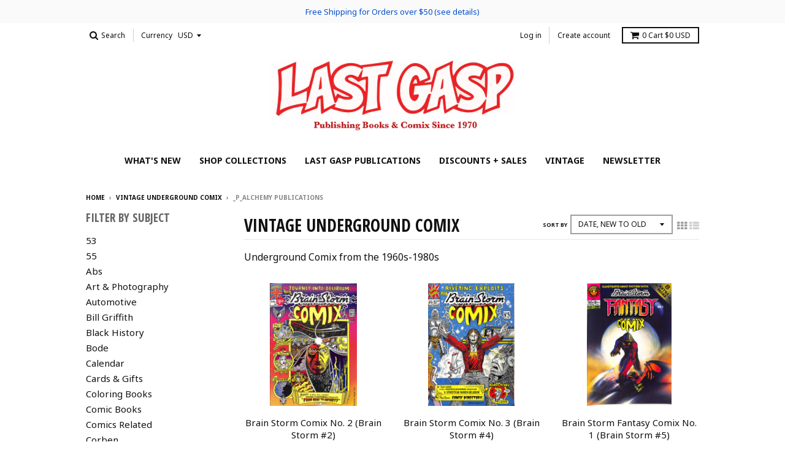

--- FILE ---
content_type: text/html; charset=utf-8
request_url: https://lastgasp.com/collections/vintage-undergrounds/_p_alchemy-publications
body_size: 20731
content:
<!doctype html>
<!--[if lt IE 7]><html class="no-js lt-ie9 lt-ie8 lt-ie7" lang="en"> <![endif]-->
<!--[if IE 7]><html class="no-js lt-ie9 lt-ie8" lang="en"> <![endif]-->
<!--[if IE 8]><html class="no-js lt-ie9" lang="en"> <![endif]-->
<!--[if IE 9 ]><html class="ie9 no-js"> <![endif]-->
<!--[if (gt IE 9)|!(IE)]><!--> <html class="no-js" lang="en"> <!--<![endif]-->
<head>
  <meta name="google-site-verification" content="G9BDZ7b-xMVL8MyUbq9LW4AgPgKm0AIA3aUia6ywyGA" />
  <meta charset="utf-8">
  <meta http-equiv="X-UA-Compatible" content="IE=edge,chrome=1">

  
  <link rel="shortcut icon" href="//lastgasp.com/cdn/shop/files/LG_favicon_c2374905-206c-4467-8155-76c6052cb37e_32x32.png?v=1613161216" type="image/png" />
  

  <!-- Title and description ================================================== -->
  <title>
  Vintage Underground Comix &ndash; Tagged &quot;_p_Alchemy Publications&quot; &ndash; Last Gasp
  </title>
  
  <meta name="description" content="Underground Comix from the 1960s-1980s">
  

  <!-- Helpers ================================================== -->
  
<meta property="og:site_name" content="Last Gasp">
<meta property="og:url" content="https://lastgasp.com/collections/vintage-undergrounds/_p_alchemy-publications">
<meta property="og:title" content="Vintage Underground Comix">
<meta property="og:type" content="website">
<meta property="og:description" content="Underground Comix from the 1960s-1980s">


<meta name="twitter:site" content="@https://www.lastgasp.com/lastgaspbooks">
<meta name="twitter:card" content="summary_large_image">
<meta name="twitter:title" content="Vintage Underground Comix">
<meta name="twitter:description" content="Underground Comix from the 1960s-1980s">

  <link rel="canonical" href="https://lastgasp.com/collections/vintage-undergrounds/_p_alchemy-publications">
  <meta name="viewport" content="width=device-width,initial-scale=1">
  <meta name="theme-color" content="#111111">

  <!-- CSS ================================================== -->
  <link href="//lastgasp.com/cdn/shop/t/11/assets/theme.scss.css?v=44693556682728605251697650403" rel="stylesheet" type="text/css" media="all" />
  
  
  

  
  
  
  
  
    <link href="//fonts.googleapis.com/css?family=Open+Sans+Condensed:700|Noto+Sans:400,400italic,700,700italic|Noto+Sans:400,400italic,700,700italic|" rel="stylesheet" type="text/css" media="all" />
  





  

  <!-- Header hook for plugins ================================================== -->
  <script>window.performance && window.performance.mark && window.performance.mark('shopify.content_for_header.start');</script><meta id="shopify-digital-wallet" name="shopify-digital-wallet" content="/16579861/digital_wallets/dialog">
<meta name="shopify-checkout-api-token" content="e0da2b5ab08fd559e94185cb19716044">
<link rel="alternate" type="application/atom+xml" title="Feed" href="/collections/vintage-undergrounds/_p_alchemy-publications.atom" />
<link rel="alternate" type="application/json+oembed" href="https://lastgasp.com/collections/vintage-undergrounds/_p_alchemy-publications.oembed">
<script async="async" src="/checkouts/internal/preloads.js?locale=en-US"></script>
<link rel="preconnect" href="https://shop.app" crossorigin="anonymous">
<script async="async" src="https://shop.app/checkouts/internal/preloads.js?locale=en-US&shop_id=16579861" crossorigin="anonymous"></script>
<script id="apple-pay-shop-capabilities" type="application/json">{"shopId":16579861,"countryCode":"US","currencyCode":"USD","merchantCapabilities":["supports3DS"],"merchantId":"gid:\/\/shopify\/Shop\/16579861","merchantName":"Last Gasp","requiredBillingContactFields":["postalAddress","email","phone"],"requiredShippingContactFields":["postalAddress","email","phone"],"shippingType":"shipping","supportedNetworks":["visa","masterCard","amex","discover","elo","jcb"],"total":{"type":"pending","label":"Last Gasp","amount":"1.00"},"shopifyPaymentsEnabled":true,"supportsSubscriptions":true}</script>
<script id="shopify-features" type="application/json">{"accessToken":"e0da2b5ab08fd559e94185cb19716044","betas":["rich-media-storefront-analytics"],"domain":"lastgasp.com","predictiveSearch":true,"shopId":16579861,"locale":"en"}</script>
<script>var Shopify = Shopify || {};
Shopify.shop = "the-real-last-gasp.myshopify.com";
Shopify.locale = "en";
Shopify.currency = {"active":"USD","rate":"1.0"};
Shopify.country = "US";
Shopify.theme = {"name":"District - DEV | with PurpleDot Preorder 2.0","id":134538232024,"schema_name":"District","schema_version":"2.1.2","theme_store_id":735,"role":"main"};
Shopify.theme.handle = "null";
Shopify.theme.style = {"id":null,"handle":null};
Shopify.cdnHost = "lastgasp.com/cdn";
Shopify.routes = Shopify.routes || {};
Shopify.routes.root = "/";</script>
<script type="module">!function(o){(o.Shopify=o.Shopify||{}).modules=!0}(window);</script>
<script>!function(o){function n(){var o=[];function n(){o.push(Array.prototype.slice.apply(arguments))}return n.q=o,n}var t=o.Shopify=o.Shopify||{};t.loadFeatures=n(),t.autoloadFeatures=n()}(window);</script>
<script>
  window.ShopifyPay = window.ShopifyPay || {};
  window.ShopifyPay.apiHost = "shop.app\/pay";
  window.ShopifyPay.redirectState = null;
</script>
<script id="shop-js-analytics" type="application/json">{"pageType":"collection"}</script>
<script defer="defer" async type="module" src="//lastgasp.com/cdn/shopifycloud/shop-js/modules/v2/client.init-shop-cart-sync_C5BV16lS.en.esm.js"></script>
<script defer="defer" async type="module" src="//lastgasp.com/cdn/shopifycloud/shop-js/modules/v2/chunk.common_CygWptCX.esm.js"></script>
<script type="module">
  await import("//lastgasp.com/cdn/shopifycloud/shop-js/modules/v2/client.init-shop-cart-sync_C5BV16lS.en.esm.js");
await import("//lastgasp.com/cdn/shopifycloud/shop-js/modules/v2/chunk.common_CygWptCX.esm.js");

  window.Shopify.SignInWithShop?.initShopCartSync?.({"fedCMEnabled":true,"windoidEnabled":true});

</script>
<script>
  window.Shopify = window.Shopify || {};
  if (!window.Shopify.featureAssets) window.Shopify.featureAssets = {};
  window.Shopify.featureAssets['shop-js'] = {"shop-cart-sync":["modules/v2/client.shop-cart-sync_ZFArdW7E.en.esm.js","modules/v2/chunk.common_CygWptCX.esm.js"],"init-fed-cm":["modules/v2/client.init-fed-cm_CmiC4vf6.en.esm.js","modules/v2/chunk.common_CygWptCX.esm.js"],"shop-button":["modules/v2/client.shop-button_tlx5R9nI.en.esm.js","modules/v2/chunk.common_CygWptCX.esm.js"],"shop-cash-offers":["modules/v2/client.shop-cash-offers_DOA2yAJr.en.esm.js","modules/v2/chunk.common_CygWptCX.esm.js","modules/v2/chunk.modal_D71HUcav.esm.js"],"init-windoid":["modules/v2/client.init-windoid_sURxWdc1.en.esm.js","modules/v2/chunk.common_CygWptCX.esm.js"],"shop-toast-manager":["modules/v2/client.shop-toast-manager_ClPi3nE9.en.esm.js","modules/v2/chunk.common_CygWptCX.esm.js"],"init-shop-email-lookup-coordinator":["modules/v2/client.init-shop-email-lookup-coordinator_B8hsDcYM.en.esm.js","modules/v2/chunk.common_CygWptCX.esm.js"],"init-shop-cart-sync":["modules/v2/client.init-shop-cart-sync_C5BV16lS.en.esm.js","modules/v2/chunk.common_CygWptCX.esm.js"],"avatar":["modules/v2/client.avatar_BTnouDA3.en.esm.js"],"pay-button":["modules/v2/client.pay-button_FdsNuTd3.en.esm.js","modules/v2/chunk.common_CygWptCX.esm.js"],"init-customer-accounts":["modules/v2/client.init-customer-accounts_DxDtT_ad.en.esm.js","modules/v2/client.shop-login-button_C5VAVYt1.en.esm.js","modules/v2/chunk.common_CygWptCX.esm.js","modules/v2/chunk.modal_D71HUcav.esm.js"],"init-shop-for-new-customer-accounts":["modules/v2/client.init-shop-for-new-customer-accounts_ChsxoAhi.en.esm.js","modules/v2/client.shop-login-button_C5VAVYt1.en.esm.js","modules/v2/chunk.common_CygWptCX.esm.js","modules/v2/chunk.modal_D71HUcav.esm.js"],"shop-login-button":["modules/v2/client.shop-login-button_C5VAVYt1.en.esm.js","modules/v2/chunk.common_CygWptCX.esm.js","modules/v2/chunk.modal_D71HUcav.esm.js"],"init-customer-accounts-sign-up":["modules/v2/client.init-customer-accounts-sign-up_CPSyQ0Tj.en.esm.js","modules/v2/client.shop-login-button_C5VAVYt1.en.esm.js","modules/v2/chunk.common_CygWptCX.esm.js","modules/v2/chunk.modal_D71HUcav.esm.js"],"shop-follow-button":["modules/v2/client.shop-follow-button_Cva4Ekp9.en.esm.js","modules/v2/chunk.common_CygWptCX.esm.js","modules/v2/chunk.modal_D71HUcav.esm.js"],"checkout-modal":["modules/v2/client.checkout-modal_BPM8l0SH.en.esm.js","modules/v2/chunk.common_CygWptCX.esm.js","modules/v2/chunk.modal_D71HUcav.esm.js"],"lead-capture":["modules/v2/client.lead-capture_Bi8yE_yS.en.esm.js","modules/v2/chunk.common_CygWptCX.esm.js","modules/v2/chunk.modal_D71HUcav.esm.js"],"shop-login":["modules/v2/client.shop-login_D6lNrXab.en.esm.js","modules/v2/chunk.common_CygWptCX.esm.js","modules/v2/chunk.modal_D71HUcav.esm.js"],"payment-terms":["modules/v2/client.payment-terms_CZxnsJam.en.esm.js","modules/v2/chunk.common_CygWptCX.esm.js","modules/v2/chunk.modal_D71HUcav.esm.js"]};
</script>
<script>(function() {
  var isLoaded = false;
  function asyncLoad() {
    if (isLoaded) return;
    isLoaded = true;
    var urls = ["https:\/\/chimpstatic.com\/mcjs-connected\/js\/users\/b7fc7ea80f74994c6df6b1a7a\/ad2aec2627e3086242501603d.js?shop=the-real-last-gasp.myshopify.com"];
    for (var i = 0; i < urls.length; i++) {
      var s = document.createElement('script');
      s.type = 'text/javascript';
      s.async = true;
      s.src = urls[i];
      var x = document.getElementsByTagName('script')[0];
      x.parentNode.insertBefore(s, x);
    }
  };
  if(window.attachEvent) {
    window.attachEvent('onload', asyncLoad);
  } else {
    window.addEventListener('load', asyncLoad, false);
  }
})();</script>
<script id="__st">var __st={"a":16579861,"offset":-28800,"reqid":"1eb5ad68-c346-4bae-9b35-fc4e5b06a62e-1768671077","pageurl":"lastgasp.com\/collections\/vintage-undergrounds\/_p_alchemy-publications","u":"f04abbe31a03","p":"collection","rtyp":"collection","rid":566591514};</script>
<script>window.ShopifyPaypalV4VisibilityTracking = true;</script>
<script id="captcha-bootstrap">!function(){'use strict';const t='contact',e='account',n='new_comment',o=[[t,t],['blogs',n],['comments',n],[t,'customer']],c=[[e,'customer_login'],[e,'guest_login'],[e,'recover_customer_password'],[e,'create_customer']],r=t=>t.map((([t,e])=>`form[action*='/${t}']:not([data-nocaptcha='true']) input[name='form_type'][value='${e}']`)).join(','),a=t=>()=>t?[...document.querySelectorAll(t)].map((t=>t.form)):[];function s(){const t=[...o],e=r(t);return a(e)}const i='password',u='form_key',d=['recaptcha-v3-token','g-recaptcha-response','h-captcha-response',i],f=()=>{try{return window.sessionStorage}catch{return}},m='__shopify_v',_=t=>t.elements[u];function p(t,e,n=!1){try{const o=window.sessionStorage,c=JSON.parse(o.getItem(e)),{data:r}=function(t){const{data:e,action:n}=t;return t[m]||n?{data:e,action:n}:{data:t,action:n}}(c);for(const[e,n]of Object.entries(r))t.elements[e]&&(t.elements[e].value=n);n&&o.removeItem(e)}catch(o){console.error('form repopulation failed',{error:o})}}const l='form_type',E='cptcha';function T(t){t.dataset[E]=!0}const w=window,h=w.document,L='Shopify',v='ce_forms',y='captcha';let A=!1;((t,e)=>{const n=(g='f06e6c50-85a8-45c8-87d0-21a2b65856fe',I='https://cdn.shopify.com/shopifycloud/storefront-forms-hcaptcha/ce_storefront_forms_captcha_hcaptcha.v1.5.2.iife.js',D={infoText:'Protected by hCaptcha',privacyText:'Privacy',termsText:'Terms'},(t,e,n)=>{const o=w[L][v],c=o.bindForm;if(c)return c(t,g,e,D).then(n);var r;o.q.push([[t,g,e,D],n]),r=I,A||(h.body.append(Object.assign(h.createElement('script'),{id:'captcha-provider',async:!0,src:r})),A=!0)});var g,I,D;w[L]=w[L]||{},w[L][v]=w[L][v]||{},w[L][v].q=[],w[L][y]=w[L][y]||{},w[L][y].protect=function(t,e){n(t,void 0,e),T(t)},Object.freeze(w[L][y]),function(t,e,n,w,h,L){const[v,y,A,g]=function(t,e,n){const i=e?o:[],u=t?c:[],d=[...i,...u],f=r(d),m=r(i),_=r(d.filter((([t,e])=>n.includes(e))));return[a(f),a(m),a(_),s()]}(w,h,L),I=t=>{const e=t.target;return e instanceof HTMLFormElement?e:e&&e.form},D=t=>v().includes(t);t.addEventListener('submit',(t=>{const e=I(t);if(!e)return;const n=D(e)&&!e.dataset.hcaptchaBound&&!e.dataset.recaptchaBound,o=_(e),c=g().includes(e)&&(!o||!o.value);(n||c)&&t.preventDefault(),c&&!n&&(function(t){try{if(!f())return;!function(t){const e=f();if(!e)return;const n=_(t);if(!n)return;const o=n.value;o&&e.removeItem(o)}(t);const e=Array.from(Array(32),(()=>Math.random().toString(36)[2])).join('');!function(t,e){_(t)||t.append(Object.assign(document.createElement('input'),{type:'hidden',name:u})),t.elements[u].value=e}(t,e),function(t,e){const n=f();if(!n)return;const o=[...t.querySelectorAll(`input[type='${i}']`)].map((({name:t})=>t)),c=[...d,...o],r={};for(const[a,s]of new FormData(t).entries())c.includes(a)||(r[a]=s);n.setItem(e,JSON.stringify({[m]:1,action:t.action,data:r}))}(t,e)}catch(e){console.error('failed to persist form',e)}}(e),e.submit())}));const S=(t,e)=>{t&&!t.dataset[E]&&(n(t,e.some((e=>e===t))),T(t))};for(const o of['focusin','change'])t.addEventListener(o,(t=>{const e=I(t);D(e)&&S(e,y())}));const B=e.get('form_key'),M=e.get(l),P=B&&M;t.addEventListener('DOMContentLoaded',(()=>{const t=y();if(P)for(const e of t)e.elements[l].value===M&&p(e,B);[...new Set([...A(),...v().filter((t=>'true'===t.dataset.shopifyCaptcha))])].forEach((e=>S(e,t)))}))}(h,new URLSearchParams(w.location.search),n,t,e,['guest_login'])})(!0,!0)}();</script>
<script integrity="sha256-4kQ18oKyAcykRKYeNunJcIwy7WH5gtpwJnB7kiuLZ1E=" data-source-attribution="shopify.loadfeatures" defer="defer" src="//lastgasp.com/cdn/shopifycloud/storefront/assets/storefront/load_feature-a0a9edcb.js" crossorigin="anonymous"></script>
<script crossorigin="anonymous" defer="defer" src="//lastgasp.com/cdn/shopifycloud/storefront/assets/shopify_pay/storefront-65b4c6d7.js?v=20250812"></script>
<script data-source-attribution="shopify.dynamic_checkout.dynamic.init">var Shopify=Shopify||{};Shopify.PaymentButton=Shopify.PaymentButton||{isStorefrontPortableWallets:!0,init:function(){window.Shopify.PaymentButton.init=function(){};var t=document.createElement("script");t.src="https://lastgasp.com/cdn/shopifycloud/portable-wallets/latest/portable-wallets.en.js",t.type="module",document.head.appendChild(t)}};
</script>
<script data-source-attribution="shopify.dynamic_checkout.buyer_consent">
  function portableWalletsHideBuyerConsent(e){var t=document.getElementById("shopify-buyer-consent"),n=document.getElementById("shopify-subscription-policy-button");t&&n&&(t.classList.add("hidden"),t.setAttribute("aria-hidden","true"),n.removeEventListener("click",e))}function portableWalletsShowBuyerConsent(e){var t=document.getElementById("shopify-buyer-consent"),n=document.getElementById("shopify-subscription-policy-button");t&&n&&(t.classList.remove("hidden"),t.removeAttribute("aria-hidden"),n.addEventListener("click",e))}window.Shopify?.PaymentButton&&(window.Shopify.PaymentButton.hideBuyerConsent=portableWalletsHideBuyerConsent,window.Shopify.PaymentButton.showBuyerConsent=portableWalletsShowBuyerConsent);
</script>
<script data-source-attribution="shopify.dynamic_checkout.cart.bootstrap">document.addEventListener("DOMContentLoaded",(function(){function t(){return document.querySelector("shopify-accelerated-checkout-cart, shopify-accelerated-checkout")}if(t())Shopify.PaymentButton.init();else{new MutationObserver((function(e,n){t()&&(Shopify.PaymentButton.init(),n.disconnect())})).observe(document.body,{childList:!0,subtree:!0})}}));
</script>
<link id="shopify-accelerated-checkout-styles" rel="stylesheet" media="screen" href="https://lastgasp.com/cdn/shopifycloud/portable-wallets/latest/accelerated-checkout-backwards-compat.css" crossorigin="anonymous">
<style id="shopify-accelerated-checkout-cart">
        #shopify-buyer-consent {
  margin-top: 1em;
  display: inline-block;
  width: 100%;
}

#shopify-buyer-consent.hidden {
  display: none;
}

#shopify-subscription-policy-button {
  background: none;
  border: none;
  padding: 0;
  text-decoration: underline;
  font-size: inherit;
  cursor: pointer;
}

#shopify-subscription-policy-button::before {
  box-shadow: none;
}

      </style>

<script>window.performance && window.performance.mark && window.performance.mark('shopify.content_for_header.end');</script>
  <!-- /snippets/oldIE-js.liquid -->


<!--[if lt IE 9]>

<script src="//cdnjs.cloudflare.com/ajax/libs/html5shiv/3.7.2/html5shiv.min.js" type="text/javascript"></script>
<script src="//lastgasp.com/cdn/shop/t/11/assets/respond.min.js?v=52248677837542619231659717858" type="text/javascript"></script>
<link href="//lastgasp.com/cdn/shop/t/11/assets/respond-proxy.html" id="respond-proxy" rel="respond-proxy" />
<link href="//lastgasp.com/search?q=5159bc47cba0d23c72071979eb1cf6c1" id="respond-redirect" rel="respond-redirect" />
<script src="//lastgasp.com/search?q=5159bc47cba0d23c72071979eb1cf6c1" type="text/javascript"></script>
<![endif]-->
  <script src="https://www.purpledotprice.com/api/v1/purpledot.js"></script>
<script>
	const product = null;
	const variantStockMap = {};
	

	window.PurpleDotConfig = {
		apiKey:  '6bb6b7e4-d683-48a1-8251-4cdec89b9af8',
		variantStockMap,
		shopifyCart: {"note":null,"attributes":{},"original_total_price":0,"total_price":0,"total_discount":0,"total_weight":0.0,"item_count":0,"items":[],"requires_shipping":false,"currency":"USD","items_subtotal_price":0,"cart_level_discount_applications":[],"checkout_charge_amount":0},
      	hideElements: ['.quantity'],
	};
</script>
<script src="https://www.purpledotprice.com/api/v1/shopify-script.js" async></script>
<!-- BEGIN app block: shopify://apps/klaviyo-email-marketing-sms/blocks/klaviyo-onsite-embed/2632fe16-c075-4321-a88b-50b567f42507 -->












  <script async src="https://static.klaviyo.com/onsite/js/XamvXW/klaviyo.js?company_id=XamvXW"></script>
  <script>!function(){if(!window.klaviyo){window._klOnsite=window._klOnsite||[];try{window.klaviyo=new Proxy({},{get:function(n,i){return"push"===i?function(){var n;(n=window._klOnsite).push.apply(n,arguments)}:function(){for(var n=arguments.length,o=new Array(n),w=0;w<n;w++)o[w]=arguments[w];var t="function"==typeof o[o.length-1]?o.pop():void 0,e=new Promise((function(n){window._klOnsite.push([i].concat(o,[function(i){t&&t(i),n(i)}]))}));return e}}})}catch(n){window.klaviyo=window.klaviyo||[],window.klaviyo.push=function(){var n;(n=window._klOnsite).push.apply(n,arguments)}}}}();</script>

  




  <script>
    window.klaviyoReviewsProductDesignMode = false
  </script>







<!-- END app block --><meta property="og:image" content="https://cdn.shopify.com/s/files/1/1657/9861/collections/BestBuy-web-large.jpg?v=1527016808" />
<meta property="og:image:secure_url" content="https://cdn.shopify.com/s/files/1/1657/9861/collections/BestBuy-web-large.jpg?v=1527016808" />
<meta property="og:image:width" content="600" />
<meta property="og:image:height" content="571" />
<meta property="og:image:alt" content="Vintage Underground Comix" />
<link href="https://monorail-edge.shopifysvc.com" rel="dns-prefetch">
<script>(function(){if ("sendBeacon" in navigator && "performance" in window) {try {var session_token_from_headers = performance.getEntriesByType('navigation')[0].serverTiming.find(x => x.name == '_s').description;} catch {var session_token_from_headers = undefined;}var session_cookie_matches = document.cookie.match(/_shopify_s=([^;]*)/);var session_token_from_cookie = session_cookie_matches && session_cookie_matches.length === 2 ? session_cookie_matches[1] : "";var session_token = session_token_from_headers || session_token_from_cookie || "";function handle_abandonment_event(e) {var entries = performance.getEntries().filter(function(entry) {return /monorail-edge.shopifysvc.com/.test(entry.name);});if (!window.abandonment_tracked && entries.length === 0) {window.abandonment_tracked = true;var currentMs = Date.now();var navigation_start = performance.timing.navigationStart;var payload = {shop_id: 16579861,url: window.location.href,navigation_start,duration: currentMs - navigation_start,session_token,page_type: "collection"};window.navigator.sendBeacon("https://monorail-edge.shopifysvc.com/v1/produce", JSON.stringify({schema_id: "online_store_buyer_site_abandonment/1.1",payload: payload,metadata: {event_created_at_ms: currentMs,event_sent_at_ms: currentMs}}));}}window.addEventListener('pagehide', handle_abandonment_event);}}());</script>
<script id="web-pixels-manager-setup">(function e(e,d,r,n,o){if(void 0===o&&(o={}),!Boolean(null===(a=null===(i=window.Shopify)||void 0===i?void 0:i.analytics)||void 0===a?void 0:a.replayQueue)){var i,a;window.Shopify=window.Shopify||{};var t=window.Shopify;t.analytics=t.analytics||{};var s=t.analytics;s.replayQueue=[],s.publish=function(e,d,r){return s.replayQueue.push([e,d,r]),!0};try{self.performance.mark("wpm:start")}catch(e){}var l=function(){var e={modern:/Edge?\/(1{2}[4-9]|1[2-9]\d|[2-9]\d{2}|\d{4,})\.\d+(\.\d+|)|Firefox\/(1{2}[4-9]|1[2-9]\d|[2-9]\d{2}|\d{4,})\.\d+(\.\d+|)|Chrom(ium|e)\/(9{2}|\d{3,})\.\d+(\.\d+|)|(Maci|X1{2}).+ Version\/(15\.\d+|(1[6-9]|[2-9]\d|\d{3,})\.\d+)([,.]\d+|)( \(\w+\)|)( Mobile\/\w+|) Safari\/|Chrome.+OPR\/(9{2}|\d{3,})\.\d+\.\d+|(CPU[ +]OS|iPhone[ +]OS|CPU[ +]iPhone|CPU IPhone OS|CPU iPad OS)[ +]+(15[._]\d+|(1[6-9]|[2-9]\d|\d{3,})[._]\d+)([._]\d+|)|Android:?[ /-](13[3-9]|1[4-9]\d|[2-9]\d{2}|\d{4,})(\.\d+|)(\.\d+|)|Android.+Firefox\/(13[5-9]|1[4-9]\d|[2-9]\d{2}|\d{4,})\.\d+(\.\d+|)|Android.+Chrom(ium|e)\/(13[3-9]|1[4-9]\d|[2-9]\d{2}|\d{4,})\.\d+(\.\d+|)|SamsungBrowser\/([2-9]\d|\d{3,})\.\d+/,legacy:/Edge?\/(1[6-9]|[2-9]\d|\d{3,})\.\d+(\.\d+|)|Firefox\/(5[4-9]|[6-9]\d|\d{3,})\.\d+(\.\d+|)|Chrom(ium|e)\/(5[1-9]|[6-9]\d|\d{3,})\.\d+(\.\d+|)([\d.]+$|.*Safari\/(?![\d.]+ Edge\/[\d.]+$))|(Maci|X1{2}).+ Version\/(10\.\d+|(1[1-9]|[2-9]\d|\d{3,})\.\d+)([,.]\d+|)( \(\w+\)|)( Mobile\/\w+|) Safari\/|Chrome.+OPR\/(3[89]|[4-9]\d|\d{3,})\.\d+\.\d+|(CPU[ +]OS|iPhone[ +]OS|CPU[ +]iPhone|CPU IPhone OS|CPU iPad OS)[ +]+(10[._]\d+|(1[1-9]|[2-9]\d|\d{3,})[._]\d+)([._]\d+|)|Android:?[ /-](13[3-9]|1[4-9]\d|[2-9]\d{2}|\d{4,})(\.\d+|)(\.\d+|)|Mobile Safari.+OPR\/([89]\d|\d{3,})\.\d+\.\d+|Android.+Firefox\/(13[5-9]|1[4-9]\d|[2-9]\d{2}|\d{4,})\.\d+(\.\d+|)|Android.+Chrom(ium|e)\/(13[3-9]|1[4-9]\d|[2-9]\d{2}|\d{4,})\.\d+(\.\d+|)|Android.+(UC? ?Browser|UCWEB|U3)[ /]?(15\.([5-9]|\d{2,})|(1[6-9]|[2-9]\d|\d{3,})\.\d+)\.\d+|SamsungBrowser\/(5\.\d+|([6-9]|\d{2,})\.\d+)|Android.+MQ{2}Browser\/(14(\.(9|\d{2,})|)|(1[5-9]|[2-9]\d|\d{3,})(\.\d+|))(\.\d+|)|K[Aa][Ii]OS\/(3\.\d+|([4-9]|\d{2,})\.\d+)(\.\d+|)/},d=e.modern,r=e.legacy,n=navigator.userAgent;return n.match(d)?"modern":n.match(r)?"legacy":"unknown"}(),u="modern"===l?"modern":"legacy",c=(null!=n?n:{modern:"",legacy:""})[u],f=function(e){return[e.baseUrl,"/wpm","/b",e.hashVersion,"modern"===e.buildTarget?"m":"l",".js"].join("")}({baseUrl:d,hashVersion:r,buildTarget:u}),m=function(e){var d=e.version,r=e.bundleTarget,n=e.surface,o=e.pageUrl,i=e.monorailEndpoint;return{emit:function(e){var a=e.status,t=e.errorMsg,s=(new Date).getTime(),l=JSON.stringify({metadata:{event_sent_at_ms:s},events:[{schema_id:"web_pixels_manager_load/3.1",payload:{version:d,bundle_target:r,page_url:o,status:a,surface:n,error_msg:t},metadata:{event_created_at_ms:s}}]});if(!i)return console&&console.warn&&console.warn("[Web Pixels Manager] No Monorail endpoint provided, skipping logging."),!1;try{return self.navigator.sendBeacon.bind(self.navigator)(i,l)}catch(e){}var u=new XMLHttpRequest;try{return u.open("POST",i,!0),u.setRequestHeader("Content-Type","text/plain"),u.send(l),!0}catch(e){return console&&console.warn&&console.warn("[Web Pixels Manager] Got an unhandled error while logging to Monorail."),!1}}}}({version:r,bundleTarget:l,surface:e.surface,pageUrl:self.location.href,monorailEndpoint:e.monorailEndpoint});try{o.browserTarget=l,function(e){var d=e.src,r=e.async,n=void 0===r||r,o=e.onload,i=e.onerror,a=e.sri,t=e.scriptDataAttributes,s=void 0===t?{}:t,l=document.createElement("script"),u=document.querySelector("head"),c=document.querySelector("body");if(l.async=n,l.src=d,a&&(l.integrity=a,l.crossOrigin="anonymous"),s)for(var f in s)if(Object.prototype.hasOwnProperty.call(s,f))try{l.dataset[f]=s[f]}catch(e){}if(o&&l.addEventListener("load",o),i&&l.addEventListener("error",i),u)u.appendChild(l);else{if(!c)throw new Error("Did not find a head or body element to append the script");c.appendChild(l)}}({src:f,async:!0,onload:function(){if(!function(){var e,d;return Boolean(null===(d=null===(e=window.Shopify)||void 0===e?void 0:e.analytics)||void 0===d?void 0:d.initialized)}()){var d=window.webPixelsManager.init(e)||void 0;if(d){var r=window.Shopify.analytics;r.replayQueue.forEach((function(e){var r=e[0],n=e[1],o=e[2];d.publishCustomEvent(r,n,o)})),r.replayQueue=[],r.publish=d.publishCustomEvent,r.visitor=d.visitor,r.initialized=!0}}},onerror:function(){return m.emit({status:"failed",errorMsg:"".concat(f," has failed to load")})},sri:function(e){var d=/^sha384-[A-Za-z0-9+/=]+$/;return"string"==typeof e&&d.test(e)}(c)?c:"",scriptDataAttributes:o}),m.emit({status:"loading"})}catch(e){m.emit({status:"failed",errorMsg:(null==e?void 0:e.message)||"Unknown error"})}}})({shopId: 16579861,storefrontBaseUrl: "https://lastgasp.com",extensionsBaseUrl: "https://extensions.shopifycdn.com/cdn/shopifycloud/web-pixels-manager",monorailEndpoint: "https://monorail-edge.shopifysvc.com/unstable/produce_batch",surface: "storefront-renderer",enabledBetaFlags: ["2dca8a86"],webPixelsConfigList: [{"id":"62193880","eventPayloadVersion":"v1","runtimeContext":"LAX","scriptVersion":"1","type":"CUSTOM","privacyPurposes":["MARKETING"],"name":"Meta pixel (migrated)"},{"id":"83263704","eventPayloadVersion":"v1","runtimeContext":"LAX","scriptVersion":"1","type":"CUSTOM","privacyPurposes":["ANALYTICS"],"name":"Google Analytics tag (migrated)"},{"id":"shopify-app-pixel","configuration":"{}","eventPayloadVersion":"v1","runtimeContext":"STRICT","scriptVersion":"0450","apiClientId":"shopify-pixel","type":"APP","privacyPurposes":["ANALYTICS","MARKETING"]},{"id":"shopify-custom-pixel","eventPayloadVersion":"v1","runtimeContext":"LAX","scriptVersion":"0450","apiClientId":"shopify-pixel","type":"CUSTOM","privacyPurposes":["ANALYTICS","MARKETING"]}],isMerchantRequest: false,initData: {"shop":{"name":"Last Gasp","paymentSettings":{"currencyCode":"USD"},"myshopifyDomain":"the-real-last-gasp.myshopify.com","countryCode":"US","storefrontUrl":"https:\/\/lastgasp.com"},"customer":null,"cart":null,"checkout":null,"productVariants":[],"purchasingCompany":null},},"https://lastgasp.com/cdn","fcfee988w5aeb613cpc8e4bc33m6693e112",{"modern":"","legacy":""},{"shopId":"16579861","storefrontBaseUrl":"https:\/\/lastgasp.com","extensionBaseUrl":"https:\/\/extensions.shopifycdn.com\/cdn\/shopifycloud\/web-pixels-manager","surface":"storefront-renderer","enabledBetaFlags":"[\"2dca8a86\"]","isMerchantRequest":"false","hashVersion":"fcfee988w5aeb613cpc8e4bc33m6693e112","publish":"custom","events":"[[\"page_viewed\",{}],[\"collection_viewed\",{\"collection\":{\"id\":\"566591514\",\"title\":\"Vintage Underground Comix\",\"productVariants\":[{\"price\":{\"amount\":19.95,\"currencyCode\":\"USD\"},\"product\":{\"title\":\"Brain Storm Comix No. 2 (Brain Storm #2)\",\"vendor\":\"Bryan Talbot\",\"id\":\"8030709842136\",\"untranslatedTitle\":\"Brain Storm Comix No. 2 (Brain Storm #2)\",\"url\":\"\/products\/copy-of-brain-storm-comix-2-brain-storm-2\",\"type\":\"Book\"},\"id\":\"43932034564312\",\"image\":{\"src\":\"\/\/lastgasp.com\/cdn\/shop\/files\/08222023_Page_29.jpg?v=1692894766\"},\"sku\":null,\"title\":\"Very Fine\",\"untranslatedTitle\":\"Very Fine\"},{\"price\":{\"amount\":19.95,\"currencyCode\":\"USD\"},\"product\":{\"title\":\"Brain Storm Comix No. 3 (Brain Storm #4)\",\"vendor\":\"Bryan Talbot\",\"id\":\"8030707056856\",\"untranslatedTitle\":\"Brain Storm Comix No. 3 (Brain Storm #4)\",\"url\":\"\/products\/copy-of-mixed-bunch-1-brain-storm-comix-3\",\"type\":\"Book\"},\"id\":\"43932034236632\",\"image\":{\"src\":\"\/\/lastgasp.com\/cdn\/shop\/files\/08222023_Page_31.jpg?v=1692894034\"},\"sku\":\"\",\"title\":\"Very Fine\",\"untranslatedTitle\":\"Very Fine\"},{\"price\":{\"amount\":4.95,\"currencyCode\":\"USD\"},\"product\":{\"title\":\"Brain Storm Fantasy Comix No. 1 (Brain Storm #5)\",\"vendor\":\"Bryan Talbot\",\"id\":\"7843356246232\",\"untranslatedTitle\":\"Brain Storm Fantasy Comix No. 1 (Brain Storm #5)\",\"url\":\"\/products\/brain-storm-comix-fantasy-no-1\",\"type\":\"\"},\"id\":\"43384723931352\",\"image\":{\"src\":\"\/\/lastgasp.com\/cdn\/shop\/products\/CoverScans10072022_Page_2.jpg?v=1665177335\"},\"sku\":\"BRAFAN1\",\"title\":\"Default Title\",\"untranslatedTitle\":\"Default Title\"},{\"price\":{\"amount\":4.95,\"currencyCode\":\"USD\"},\"product\":{\"title\":\"Mixed Bunch #1 (Brain Storm #3)\",\"vendor\":\"Bryan Talbot\",\"id\":\"1390455455792\",\"untranslatedTitle\":\"Mixed Bunch #1 (Brain Storm #3)\",\"url\":\"\/products\/mixed-bunch-1\",\"type\":\"Book\"},\"id\":\"12446540398640\",\"image\":{\"src\":\"\/\/lastgasp.com\/cdn\/shop\/products\/mixbun.jpg?v=1534874842\"},\"sku\":\"1880\",\"title\":\"Default Title\",\"untranslatedTitle\":\"Default Title\"}]}}]]"});</script><script>
  window.ShopifyAnalytics = window.ShopifyAnalytics || {};
  window.ShopifyAnalytics.meta = window.ShopifyAnalytics.meta || {};
  window.ShopifyAnalytics.meta.currency = 'USD';
  var meta = {"products":[{"id":8030709842136,"gid":"gid:\/\/shopify\/Product\/8030709842136","vendor":"Bryan Talbot","type":"Book","handle":"copy-of-brain-storm-comix-2-brain-storm-2","variants":[{"id":43932034564312,"price":1995,"name":"Brain Storm Comix No. 2 (Brain Storm #2) - Very Fine","public_title":"Very Fine","sku":null},{"id":43932034597080,"price":995,"name":"Brain Storm Comix No. 2 (Brain Storm #2) - Fine","public_title":"Fine","sku":null},{"id":43932034629848,"price":495,"name":"Brain Storm Comix No. 2 (Brain Storm #2) - Very Good","public_title":"Very Good","sku":null}],"remote":false},{"id":8030707056856,"gid":"gid:\/\/shopify\/Product\/8030707056856","vendor":"Bryan Talbot","type":"Book","handle":"copy-of-mixed-bunch-1-brain-storm-comix-3","variants":[{"id":43932034236632,"price":1995,"name":"Brain Storm Comix No. 3 (Brain Storm #4) - Very Fine","public_title":"Very Fine","sku":""},{"id":43932034269400,"price":695,"name":"Brain Storm Comix No. 3 (Brain Storm #4) - Fine","public_title":"Fine","sku":""},{"id":43932034302168,"price":495,"name":"Brain Storm Comix No. 3 (Brain Storm #4) - Very Good","public_title":"Very Good","sku":""}],"remote":false},{"id":7843356246232,"gid":"gid:\/\/shopify\/Product\/7843356246232","vendor":"Bryan Talbot","type":"","handle":"brain-storm-comix-fantasy-no-1","variants":[{"id":43384723931352,"price":495,"name":"Brain Storm Fantasy Comix No. 1 (Brain Storm #5)","public_title":null,"sku":"BRAFAN1"}],"remote":false},{"id":1390455455792,"gid":"gid:\/\/shopify\/Product\/1390455455792","vendor":"Bryan Talbot","type":"Book","handle":"mixed-bunch-1","variants":[{"id":12446540398640,"price":495,"name":"Mixed Bunch #1 (Brain Storm #3)","public_title":null,"sku":"1880"}],"remote":false}],"page":{"pageType":"collection","resourceType":"collection","resourceId":566591514,"requestId":"1eb5ad68-c346-4bae-9b35-fc4e5b06a62e-1768671077"}};
  for (var attr in meta) {
    window.ShopifyAnalytics.meta[attr] = meta[attr];
  }
</script>
<script class="analytics">
  (function () {
    var customDocumentWrite = function(content) {
      var jquery = null;

      if (window.jQuery) {
        jquery = window.jQuery;
      } else if (window.Checkout && window.Checkout.$) {
        jquery = window.Checkout.$;
      }

      if (jquery) {
        jquery('body').append(content);
      }
    };

    var hasLoggedConversion = function(token) {
      if (token) {
        return document.cookie.indexOf('loggedConversion=' + token) !== -1;
      }
      return false;
    }

    var setCookieIfConversion = function(token) {
      if (token) {
        var twoMonthsFromNow = new Date(Date.now());
        twoMonthsFromNow.setMonth(twoMonthsFromNow.getMonth() + 2);

        document.cookie = 'loggedConversion=' + token + '; expires=' + twoMonthsFromNow;
      }
    }

    var trekkie = window.ShopifyAnalytics.lib = window.trekkie = window.trekkie || [];
    if (trekkie.integrations) {
      return;
    }
    trekkie.methods = [
      'identify',
      'page',
      'ready',
      'track',
      'trackForm',
      'trackLink'
    ];
    trekkie.factory = function(method) {
      return function() {
        var args = Array.prototype.slice.call(arguments);
        args.unshift(method);
        trekkie.push(args);
        return trekkie;
      };
    };
    for (var i = 0; i < trekkie.methods.length; i++) {
      var key = trekkie.methods[i];
      trekkie[key] = trekkie.factory(key);
    }
    trekkie.load = function(config) {
      trekkie.config = config || {};
      trekkie.config.initialDocumentCookie = document.cookie;
      var first = document.getElementsByTagName('script')[0];
      var script = document.createElement('script');
      script.type = 'text/javascript';
      script.onerror = function(e) {
        var scriptFallback = document.createElement('script');
        scriptFallback.type = 'text/javascript';
        scriptFallback.onerror = function(error) {
                var Monorail = {
      produce: function produce(monorailDomain, schemaId, payload) {
        var currentMs = new Date().getTime();
        var event = {
          schema_id: schemaId,
          payload: payload,
          metadata: {
            event_created_at_ms: currentMs,
            event_sent_at_ms: currentMs
          }
        };
        return Monorail.sendRequest("https://" + monorailDomain + "/v1/produce", JSON.stringify(event));
      },
      sendRequest: function sendRequest(endpointUrl, payload) {
        // Try the sendBeacon API
        if (window && window.navigator && typeof window.navigator.sendBeacon === 'function' && typeof window.Blob === 'function' && !Monorail.isIos12()) {
          var blobData = new window.Blob([payload], {
            type: 'text/plain'
          });

          if (window.navigator.sendBeacon(endpointUrl, blobData)) {
            return true;
          } // sendBeacon was not successful

        } // XHR beacon

        var xhr = new XMLHttpRequest();

        try {
          xhr.open('POST', endpointUrl);
          xhr.setRequestHeader('Content-Type', 'text/plain');
          xhr.send(payload);
        } catch (e) {
          console.log(e);
        }

        return false;
      },
      isIos12: function isIos12() {
        return window.navigator.userAgent.lastIndexOf('iPhone; CPU iPhone OS 12_') !== -1 || window.navigator.userAgent.lastIndexOf('iPad; CPU OS 12_') !== -1;
      }
    };
    Monorail.produce('monorail-edge.shopifysvc.com',
      'trekkie_storefront_load_errors/1.1',
      {shop_id: 16579861,
      theme_id: 134538232024,
      app_name: "storefront",
      context_url: window.location.href,
      source_url: "//lastgasp.com/cdn/s/trekkie.storefront.cd680fe47e6c39ca5d5df5f0a32d569bc48c0f27.min.js"});

        };
        scriptFallback.async = true;
        scriptFallback.src = '//lastgasp.com/cdn/s/trekkie.storefront.cd680fe47e6c39ca5d5df5f0a32d569bc48c0f27.min.js';
        first.parentNode.insertBefore(scriptFallback, first);
      };
      script.async = true;
      script.src = '//lastgasp.com/cdn/s/trekkie.storefront.cd680fe47e6c39ca5d5df5f0a32d569bc48c0f27.min.js';
      first.parentNode.insertBefore(script, first);
    };
    trekkie.load(
      {"Trekkie":{"appName":"storefront","development":false,"defaultAttributes":{"shopId":16579861,"isMerchantRequest":null,"themeId":134538232024,"themeCityHash":"5413460119497990667","contentLanguage":"en","currency":"USD","eventMetadataId":"e7d7d713-65e3-463a-94c1-8261e50e8d8a"},"isServerSideCookieWritingEnabled":true,"monorailRegion":"shop_domain","enabledBetaFlags":["65f19447"]},"Session Attribution":{},"S2S":{"facebookCapiEnabled":false,"source":"trekkie-storefront-renderer","apiClientId":580111}}
    );

    var loaded = false;
    trekkie.ready(function() {
      if (loaded) return;
      loaded = true;

      window.ShopifyAnalytics.lib = window.trekkie;

      var originalDocumentWrite = document.write;
      document.write = customDocumentWrite;
      try { window.ShopifyAnalytics.merchantGoogleAnalytics.call(this); } catch(error) {};
      document.write = originalDocumentWrite;

      window.ShopifyAnalytics.lib.page(null,{"pageType":"collection","resourceType":"collection","resourceId":566591514,"requestId":"1eb5ad68-c346-4bae-9b35-fc4e5b06a62e-1768671077","shopifyEmitted":true});

      var match = window.location.pathname.match(/checkouts\/(.+)\/(thank_you|post_purchase)/)
      var token = match? match[1]: undefined;
      if (!hasLoggedConversion(token)) {
        setCookieIfConversion(token);
        window.ShopifyAnalytics.lib.track("Viewed Product Category",{"currency":"USD","category":"Collection: vintage-undergrounds","collectionName":"vintage-undergrounds","collectionId":566591514,"nonInteraction":true},undefined,undefined,{"shopifyEmitted":true});
      }
    });


        var eventsListenerScript = document.createElement('script');
        eventsListenerScript.async = true;
        eventsListenerScript.src = "//lastgasp.com/cdn/shopifycloud/storefront/assets/shop_events_listener-3da45d37.js";
        document.getElementsByTagName('head')[0].appendChild(eventsListenerScript);

})();</script>
  <script>
  if (!window.ga || (window.ga && typeof window.ga !== 'function')) {
    window.ga = function ga() {
      (window.ga.q = window.ga.q || []).push(arguments);
      if (window.Shopify && window.Shopify.analytics && typeof window.Shopify.analytics.publish === 'function') {
        window.Shopify.analytics.publish("ga_stub_called", {}, {sendTo: "google_osp_migration"});
      }
      console.error("Shopify's Google Analytics stub called with:", Array.from(arguments), "\nSee https://help.shopify.com/manual/promoting-marketing/pixels/pixel-migration#google for more information.");
    };
    if (window.Shopify && window.Shopify.analytics && typeof window.Shopify.analytics.publish === 'function') {
      window.Shopify.analytics.publish("ga_stub_initialized", {}, {sendTo: "google_osp_migration"});
    }
  }
</script>
<script
  defer
  src="https://lastgasp.com/cdn/shopifycloud/perf-kit/shopify-perf-kit-3.0.4.min.js"
  data-application="storefront-renderer"
  data-shop-id="16579861"
  data-render-region="gcp-us-central1"
  data-page-type="collection"
  data-theme-instance-id="134538232024"
  data-theme-name="District"
  data-theme-version="2.1.2"
  data-monorail-region="shop_domain"
  data-resource-timing-sampling-rate="10"
  data-shs="true"
  data-shs-beacon="true"
  data-shs-export-with-fetch="true"
  data-shs-logs-sample-rate="1"
  data-shs-beacon-endpoint="https://lastgasp.com/api/collect"
></script>
</head>

<body id="vintage-underground-comix" class="template-collection" >

  <div id="page">

    <div id="shopify-section-promos" class="shopify-section promos"><div data-section-id="promos" data-section-type="promos-section" data-scroll-lock="true">
  
    
    
      <header id="block-1541638757191" class="promo-bar promo-bar-1541638757191 align-center size-default placement-top"
        data-type="announcement-bar"
        data-hide-delay="no-delay"
        data-bar-placement="top"
        data-show-for="both"
        >
        
          <a href="/pages/frequently-asked-questions">
            <span class="promo-bar-text">Free Shipping for Orders over $50  (see details)</span>
          </a>
        
      </header>
      <style>
        header.promo-bar-1541638757191 span.promo-bar-text {
          background-color: #fafafa;
          color: #044fcc;
        }
        header.promo-bar-1541638757191 a {
          color: #044fcc;
        }
      </style>
    

    
    

    
    

  
</div>


</div>
    <header class="util">
  <div class="wrapper">

    <div class="search-wrapper">
      <!-- /snippets/search-bar.liquid -->


<form action="/search" method="get" class="input-group search-bar" role="search">
  <div class="icon-wrapper">
    <span class="icon-fallback-text">
      <span class="icon icon-search" aria-hidden="true"></span>
      <span class="fallback-text">Search</span>
    </span>
  </div>
  <div class="input-wrapper">
    <input type="search" name="q" value="" placeholder="Search our store" class="input-group-field" aria-label="Search our store">
  </div>
  <div class="button-wrapper">
    <span class="input-group-btn">
      <button type="button" class="btn icon-fallback-text">
        <span class="icon icon-close" aria-hidden="true"></span>
        <span class="fallback-text">Close menu</span>
      </button>
    </span>
  </div>
</form>
    </div>

    <div class="left-wrapper">
      <ul class="text-links">
        <li class="mobile-menu">
          <a href="#menu" class="toggle-menu menu-link">
            <span class="icon-text">
              <span class="icon icon-menu" aria-hidden="true"></span>
              <span class="text" data-close-text="Close menu">Menu</span>
            </span>
          </a>
        </li>
        <li>
          <a href="#" class="search">
            <span class="icon-text">
              <span class="icon icon-search" aria-hidden="true"></span>
              <span class="text">Search</span>
            </span>
          </a>
        </li>
      </ul>
      
      
        <div class="currency-picker-contain">
  <label>Currency</label>
  <select class="currency-picker" name="currencies">
  
  
  <option value="USD" selected="selected">USD</option>
  
    
  
    
    <option value="CAD">CAD</option>
    
  
    
    <option value="GBP">GBP</option>
    
  
    
    <option value="EUR">EUR</option>
    
  
    
    <option value="JPY">JPY</option>
    
  
  </select>
</div>

      
    </div>

    <div class="right-wrapper">
      
      
        <!-- /snippets/accounts-nav.liquid -->
<ul class="text-links">
  
    <li>
      <a href="/account/login" id="customer_login_link">Log in</a>
    </li>
    <li>
      <a href="/account/register" id="customer_register_link">Create account</a>
    </li>
  
</ul>
      
      
      <a href="/cart" id="CartButton">
        <span class="icon-fallback-text">
          <span class="icon icon-cart" aria-hidden="true"></span>
        </span>
        <span id="CartCount">0</span>
        Cart
        <span id="CartCost" class="money"></span>

      </a>
      
        <!-- /snippets/cart-preview.liquid -->
<div class="cart-preview">
  <div class="cart-preview-title">
    Added to Cart
  </div>
  <div class="product-container">
    <div class="box product">
      <figure>
        <a href="#" class="product-image"></a>
        <figcaption>
          <a href="#" class="product-title"></a>
          <ul class="product-variant options"></ul>
          <span class="product-price price money"></span>
        </figcaption>
      </figure>
    </div>
  </div>
  <div class="cart-preview-total">
    
    <div class="count plural">You have <span class="item-count"></span> items in your cart</div>
    <div class="count singular">You have <span class="item-count">1</span> item in your cart</div>
    <div class="label">Total</div>
    <div class="total-price total"><span class="money"></span></div>
  </div>
  <a href="/cart" class="button solid">Check Out</a>
  <a href="#continue" class="button outline continue-shopping">Continue Shopping</a>
</div>
      
    </div>
  </div>
</header>

    <div id="shopify-section-header" class="shopify-section header"><div data-section-id="header" data-section-type="header-section">
  <div class="site-header-wrapper">
    <header class="site-header minimal " data-scroll-lock="util" role="banner">

      <div class="wrapper">
        <div class="logo-nav-contain layout-vertical">
          
          <div class="logo-contain">
            
              <div class="site-logo has-image" itemscope itemtype="http://schema.org/Organization">
            
              
                <a href="/" itemprop="url" class="logo-image">
                  
                  <img src="//lastgasp.com/cdn/shop/files/Last-Gasp-weblogo-high-wide_text_400x.png?v=1613170879"
                    srcset="//lastgasp.com/cdn/shop/files/Last-Gasp-weblogo-high-wide_text_400x.png?v=1613170879 1x, //lastgasp.com/cdn/shop/files/Last-Gasp-weblogo-high-wide_text_400x@2x.png?v=1613170879 2x"
                    alt="Last Gasp"
                    itemprop="logo">
                </a>
              
            
              </div>
            
          </div>

          <nav class="nav-bar" role="navigation">
            <ul class="site-nav">
  
  
  
  
    <li >
      <a href="https://lastgasp.com/collections/bestsellers?sort_by=created-descending">What's New</a>
    </li>
  
  
  
  
  
    <li >
      <a href="https://lastgasp.com/collections/">Shop Collections</a>
    </li>
  
  
  
  
  
    <li >
      <a href="/collections/last-gasp-publications">Last Gasp Publications</a>
    </li>
  
  
  
  
  
    <li >
      <a href="/pages/frequently-asked-questions">Discounts + Sales</a>
    </li>
  
  
  
  
  
    <li class="active">
      <a href="/collections/vintage-undergrounds">Vintage</a>
    </li>
  
  
  
  
  
    <li >
      <a href="http://eepurl.com/n8XJj">Newsletter</a>
    </li>
  
  
</ul>

          </nav>
        </div>

      </div>
    </header>
  </div>
</div>

<nav id="menu" class="panel" role="navigation">
  <div class="search">
    <!-- /snippets/search-bar.liquid -->


<form action="/search" method="get" class="input-group search-bar" role="search">
  <div class="icon-wrapper">
    <span class="icon-fallback-text">
      <span class="icon icon-search" aria-hidden="true"></span>
      <span class="fallback-text">Search</span>
    </span>
  </div>
  <div class="input-wrapper">
    <input type="search" name="q" value="" placeholder="Search our store" class="input-group-field" aria-label="Search our store">
  </div>
  <div class="button-wrapper">
    <span class="input-group-btn">
      <button type="button" class="btn icon-fallback-text">
        <span class="icon icon-close" aria-hidden="true"></span>
        <span class="fallback-text">Close menu</span>
      </button>
    </span>
  </div>
</form>
  </div>

  <ul class="site-nav">
  
  
  
  
    <li >
      <a href="https://lastgasp.com/collections/bestsellers?sort_by=created-descending">What's New</a>
    </li>
  
  
  
  
  
    <li >
      <a href="https://lastgasp.com/collections/">Shop Collections</a>
    </li>
  
  
  
  
  
    <li >
      <a href="/collections/last-gasp-publications">Last Gasp Publications</a>
    </li>
  
  
  
  
  
    <li >
      <a href="/pages/frequently-asked-questions">Discounts + Sales</a>
    </li>
  
  
  
  
  
    <li class="active">
      <a href="/collections/vintage-undergrounds">Vintage</a>
    </li>
  
  
  
  
  
    <li >
      <a href="http://eepurl.com/n8XJj">Newsletter</a>
    </li>
  
  
</ul>


  <div class="account">
    
      <!-- /snippets/accounts-nav.liquid -->
<ul class="text-links">
  
    <li>
      <a href="/account/login" id="customer_login_link">Log in</a>
    </li>
    <li>
      <a href="/account/register" id="customer_register_link">Create account</a>
    </li>
  
</ul>
    
  </div>
</nav>

<style>
  
  .site-logo.has-image {
    width: 400px;
  }
  //
</style>


</div>

    <main class="main-content" role="main">
      

<div id="shopify-section-collection-template" class="shopify-section">



<section class="collection" data-section-id="collection-template" data-section-type="collection-template">
  <div class="wrapper">

    <header class="content-util">
    <!-- /snippets/breadcrumb.liquid -->


<nav class="breadcrumb" role="navigation" aria-label="breadcrumbs">
  <a href="/" title="Back to the frontpage">Home</a>

  

    <span aria-hidden="true">&rsaquo;</span>
    
      
      <a href="/collections/vintage-undergrounds" title="">Vintage Underground Comix</a>
      <span aria-hidden="true">&rsaquo;</span>
      <span>_p_Alchemy Publications</span>
    

  
</nav>


    
    </header>

    <div class="grid ">
      <div class="collection-container">
        <header class="collection-header">
          <div class="container">
            <h1>Vintage Underground Comix</h1>
            
  <div class="sort-by">
    
<label for="SortBy">Sort by</label>
      <select name="SortBy" id="SortBy">
        <!--
        <option value="manual">Featured</option>
        <option value="best-selling">Best Selling</option>
        -->
        <option value="title-ascending">Alphabetically, A-Z</option>
        <option value="title-descending">Alphabetically, Z-A</option>
        <option value="price-ascending">Price, low to high</option>
        <option value="price-descending">Price, high to low</option>
        <option value="created-descending" selected="selected">Date, new to old</option>
        <option value="created-ascending">Date, old to new</option>
      </select>
      <input class="sort-by__default-sort" type="hidden" value="created-descending">
    
    
      <div class="layout-options">
        <button type="button" title="Grid view" class="change-view active" data-view="grid">
          <span class="icon-fallback-text">
            <span class="icon icon-grid" aria-hidden="true"></span>
            <span class="fallback-text">Grid view</span>
          </span>
        </button>
        <button type="button" title="List view" class="change-view " data-view="list">
          <span class="icon-fallback-text">
            <span class="icon icon-list" aria-hidden="true"></span>
            <span class="fallback-text">List view</span>
          </span>
        </button>
      </div>
    
  </div>


          </div>
          
          
          <div class="description rte">
            Underground Comix from the 1960s-1980s
          </div>
          
        </header>

        
          <div class="mobile-aside-container">
            <a href="#" class="button simple">Collection Menu</a>
            <aside>
              <div class="nav-container">

  

    

    
      
        
          
          
          

          
          
            <nav class="link-list advanced" data-category="filter by subject">
              <h5>Filter by Subject</h5>
              <ul>
                
                
                  
                  
                  
                  
                    
                    
                      <li class="advanced-filter" data-group="Filter by Subject" data-handle="53"><a href="/collections/vintage-undergrounds/_p_alchemy-publications+53" title="Narrow selection to products matching tag 53">53</a></li>
                    
                  
                
                  
                  
                  
                  
                    
                    
                      <li class="advanced-filter" data-group="Filter by Subject" data-handle="55"><a href="/collections/vintage-undergrounds/_p_alchemy-publications+55" title="Narrow selection to products matching tag 55">55</a></li>
                    
                  
                
                  
                  
                  
                  
                
                  
                  
                  
                  
                
                  
                  
                  
                  
                
                  
                  
                  
                  
                
                  
                  
                  
                  
                
                  
                  
                  
                  
                
                  
                  
                  
                  
                
                  
                  
                  
                  
                
                  
                  
                  
                  
                
                  
                  
                  
                  
                
                  
                  
                  
                  
                
                  
                  
                  
                  
                
                  
                  
                  
                  
                
                  
                  
                  
                  
                
                  
                  
                  
                  
                
                  
                  
                  
                  
                
                  
                  
                  
                  
                
                  
                  
                  
                  
                
                  
                  
                  
                  
                
                  
                  
                  
                  
                
                  
                  
                  
                  
                
                  
                  
                  
                  
                
                  
                  
                  
                  
                
                  
                  
                  
                  
                
                  
                  
                  
                  
                
                  
                  
                  
                  
                
                  
                  
                  
                  
                
                  
                  
                  
                  
                
                  
                  
                  
                  
                
                  
                  
                  
                  
                
                  
                  
                  
                  
                
                  
                  
                  
                  
                
                  
                  
                  
                  
                
                  
                  
                  
                  
                
                  
                  
                  
                  
                
                  
                  
                  
                  
                
                  
                  
                  
                  
                
                  
                  
                  
                  
                
                  
                  
                  
                  
                
                  
                  
                  
                  
                
                  
                  
                  
                  
                
                  
                  
                  
                  
                
                  
                  
                  
                  
                
                  
                  
                  
                  
                
                  
                  
                  
                  
                
                  
                  
                  
                  
                
                  
                  
                  
                  
                
                  
                  
                  
                  
                
                  
                  
                  
                  
                
                  
                  
                  
                  
                
                  
                  
                  
                  
                
                  
                  
                  
                  
                
                  
                  
                  
                  
                
                  
                  
                  
                  
                
                  
                  
                  
                  
                
                  
                  
                  
                  
                
                  
                  
                  
                  
                
                  
                  
                  
                  
                
                  
                  
                  
                  
                
                  
                  
                  
                  
                
                  
                  
                  
                  
                
                  
                  
                  
                  
                
                  
                  
                  
                  
                
                  
                  
                  
                  
                
                  
                  
                  
                  
                
                  
                  
                  
                  
                
                  
                  
                  
                  
                
                  
                  
                  
                  
                
                  
                  
                  
                  
                
                  
                  
                  
                  
                
                  
                  
                  
                  
                
                  
                  
                  
                  
                
                  
                  
                  
                  
                
                  
                  
                  
                  
                
                  
                  
                  
                  
                
                  
                  
                  
                  
                
                  
                  
                  
                  
                
                  
                  
                  
                  
                
                  
                  
                  
                  
                
                  
                  
                  
                  
                
                  
                  
                  
                  
                
                  
                  
                  
                  
                
                  
                  
                  
                  
                
                  
                  
                  
                  
                
                  
                  
                  
                  
                
                  
                  
                  
                  
                
                  
                  
                  
                  
                
                  
                  
                  
                  
                
                  
                  
                  
                  
                
                  
                  
                  
                  
                
                  
                  
                  
                  
                
                  
                  
                  
                  
                
                  
                  
                  
                  
                
                  
                  
                  
                  
                
                  
                  
                  
                  
                
                  
                  
                  
                  
                
                  
                  
                  
                  
                
                  
                  
                  
                  
                
                  
                  
                  
                  
                
                  
                  
                  
                  
                
                  
                  
                  
                  
                
                  
                  
                  
                  
                
                  
                  
                  
                  
                
                  
                  
                  
                  
                
                  
                  
                  
                  
                
                  
                  
                  
                  
                
                  
                  
                  
                  
                
                  
                  
                  
                  
                
                  
                  
                  
                  
                
                  
                  
                  
                  
                
                  
                  
                  
                  
                
                  
                  
                  
                  
                
                  
                  
                  
                  
                
                  
                  
                  
                  
                
                  
                  
                  
                  
                
                  
                  
                  
                  
                
                  
                  
                  
                  
                
                  
                  
                  
                  
                
                  
                  
                  
                  
                
                  
                  
                  
                  
                
                  
                  
                  
                  
                
                  
                  
                  
                  
                
                  
                  
                  
                  
                
                  
                  
                  
                  
                
                  
                  
                  
                  
                
                  
                  
                  
                  
                
                  
                  
                  
                  
                
                  
                  
                  
                  
                
                  
                  
                  
                  
                
                  
                  
                  
                  
                
                  
                  
                  
                  
                
                  
                  
                  
                  
                
                  
                  
                  
                  
                
                  
                  
                  
                  
                
                  
                  
                  
                  
                
                  
                  
                  
                  
                
                  
                  
                  
                  
                
                  
                  
                  
                  
                
                  
                  
                  
                  
                
                  
                  
                  
                  
                
                  
                  
                  
                  
                
                  
                  
                  
                  
                
                  
                  
                  
                  
                
                  
                  
                  
                  
                
                  
                  
                  
                  
                
                  
                  
                  
                  
                
                  
                  
                  
                  
                
                  
                  
                  
                  
                
                  
                  
                  
                  
                
                  
                  
                  
                  
                
                  
                  
                  
                  
                
                  
                  
                  
                  
                
                  
                  
                  
                  
                
                  
                  
                  
                  
                
                  
                  
                  
                  
                
                  
                  
                  
                  
                
                  
                  
                  
                  
                
                  
                  
                  
                  
                
                  
                  
                  
                  
                
                  
                  
                  
                  
                
                  
                  
                  
                  
                
                  
                  
                  
                  
                
                  
                  
                  
                  
                
                  
                  
                  
                  
                
                  
                  
                  
                  
                
                  
                  
                  
                  
                
                  
                  
                  
                  
                
                  
                  
                  
                  
                
                  
                  
                  
                  
                
                  
                  
                  
                  
                
                  
                  
                  
                  
                    
                    
                      <li class="advanced-filter" data-group="Filter by Subject" data-handle="abs"><a href="/collections/vintage-undergrounds/_p_alchemy-publications+abs" title="Narrow selection to products matching tag abs">abs</a></li>
                    
                  
                
                  
                  
                  
                  
                    
                    
                      <li class="advanced-filter" data-group="Filter by Subject" data-handle="art-photography"><a href="/collections/vintage-undergrounds/_p_alchemy-publications+art-photography" title="Narrow selection to products matching tag Art &amp; Photography">Art & Photography</a></li>
                    
                  
                
                  
                  
                  
                  
                    
                    
                      <li class="advanced-filter" data-group="Filter by Subject" data-handle="automotive"><a href="/collections/vintage-undergrounds/_p_alchemy-publications+automotive" title="Narrow selection to products matching tag Automotive">Automotive</a></li>
                    
                  
                
                  
                  
                  
                  
                    
                    
                      <li class="advanced-filter" data-group="Filter by Subject" data-handle="bill-griffith"><a href="/collections/vintage-undergrounds/_p_alchemy-publications+bill-griffith" title="Narrow selection to products matching tag Bill Griffith">Bill Griffith</a></li>
                    
                  
                
                  
                  
                  
                  
                    
                    
                      <li class="advanced-filter" data-group="Filter by Subject" data-handle="black-history"><a href="/collections/vintage-undergrounds/_p_alchemy-publications+black-history" title="Narrow selection to products matching tag black history">black history</a></li>
                    
                  
                
                  
                  
                  
                  
                    
                    
                      <li class="advanced-filter" data-group="Filter by Subject" data-handle="bode"><a href="/collections/vintage-undergrounds/_p_alchemy-publications+bode" title="Narrow selection to products matching tag bode">bode</a></li>
                    
                  
                
                  
                  
                  
                  
                    
                    
                      <li class="advanced-filter" data-group="Filter by Subject" data-handle="calendar"><a href="/collections/vintage-undergrounds/_p_alchemy-publications+calendar" title="Narrow selection to products matching tag calendar">calendar</a></li>
                    
                  
                
                  
                  
                  
                  
                    
                    
                      <li class="advanced-filter" data-group="Filter by Subject" data-handle="cards-gifts"><a href="/collections/vintage-undergrounds/_p_alchemy-publications+cards-gifts" title="Narrow selection to products matching tag Cards &amp; Gifts">Cards & Gifts</a></li>
                    
                  
                
                  
                  
                  
                  
                    
                    
                      <li class="advanced-filter" data-group="Filter by Subject" data-handle="coloring-books"><a href="/collections/vintage-undergrounds/_p_alchemy-publications+coloring-books" title="Narrow selection to products matching tag Coloring Books">Coloring Books</a></li>
                    
                  
                
                  
                  
                  
                  
                    
                    
                      <li class="advanced-filter" data-group="Filter by Subject" data-handle="comic-books"><a href="/collections/vintage-undergrounds/_p_alchemy-publications+comic-books" title="Narrow selection to products matching tag Comic Books">Comic Books</a></li>
                    
                  
                
                  
                  
                  
                  
                    
                    
                      <li class="advanced-filter" data-group="Filter by Subject" data-handle="comics-related"><a href="/collections/vintage-undergrounds/_p_alchemy-publications+comics-related" title="Narrow selection to products matching tag Comics Related">Comics Related</a></li>
                    
                  
                
                  
                  
                  
                  
                    
                    
                      <li class="advanced-filter" data-group="Filter by Subject" data-handle="corben"><a href="/collections/vintage-undergrounds/_p_alchemy-publications+corben" title="Narrow selection to products matching tag Corben">Corben</a></li>
                    
                  
                
                  
                  
                  
                  
                    
                    
                      <li class="advanced-filter" data-group="Filter by Subject" data-handle="dan-oneill"><a href="/collections/vintage-undergrounds/_p_alchemy-publications+dan-oneill" title="Narrow selection to products matching tag Dan O&#39;Neill">Dan O'Neill</a></li>
                    
                  
                
                  
                  
                  
                  
                    
                    
                      <li class="advanced-filter" data-group="Filter by Subject" data-handle="dave-sheridan"><a href="/collections/vintage-undergrounds/_p_alchemy-publications+dave-sheridan" title="Narrow selection to products matching tag Dave Sheridan">Dave Sheridan</a></li>
                    
                  
                
                  
                  
                  
                  
                    
                    
                      <li class="advanced-filter" data-group="Filter by Subject" data-handle="denis-kitchen"><a href="/collections/vintage-undergrounds/_p_alchemy-publications+denis-kitchen" title="Narrow selection to products matching tag Denis Kitchen">Denis Kitchen</a></li>
                    
                  
                
                  
                  
                  
                  
                    
                    
                      <li class="advanced-filter" data-group="Filter by Subject" data-handle="e-c-classic-reprints"><a href="/collections/vintage-undergrounds/_p_alchemy-publications+e-c-classic-reprints" title="Narrow selection to products matching tag E.C. Classic Reprints">E.C. Classic Reprints</a></li>
                    
                  
                
                  
                  
                  
                  
                    
                    
                      <li class="advanced-filter" data-group="Filter by Subject" data-handle="elfquest"><a href="/collections/vintage-undergrounds/_p_alchemy-publications+elfquest" title="Narrow selection to products matching tag Elfquest">Elfquest</a></li>
                    
                  
                
                  
                  
                  
                  
                    
                    
                      <li class="advanced-filter" data-group="Filter by Subject" data-handle="erotica"><a href="/collections/vintage-undergrounds/_p_alchemy-publications+erotica" title="Narrow selection to products matching tag Erotica">Erotica</a></li>
                    
                  
                
                  
                  
                  
                  
                    
                    
                      <li class="advanced-filter" data-group="Filter by Subject" data-handle="fiction"><a href="/collections/vintage-undergrounds/_p_alchemy-publications+fiction" title="Narrow selection to products matching tag Fiction">Fiction</a></li>
                    
                  
                
                  
                  
                  
                  
                    
                    
                      <li class="advanced-filter" data-group="Filter by Subject" data-handle="french"><a href="/collections/vintage-undergrounds/_p_alchemy-publications+french" title="Narrow selection to products matching tag French">French</a></li>
                    
                  
                
                  
                  
                  
                  
                    
                    
                      <li class="advanced-filter" data-group="Filter by Subject" data-handle="george-metzger"><a href="/collections/vintage-undergrounds/_p_alchemy-publications+george-metzger" title="Narrow selection to products matching tag George Metzger">George Metzger</a></li>
                    
                  
                
                  
                  
                  
                  
                    
                    
                      <li class="advanced-filter" data-group="Filter by Subject" data-handle="graphic-novels"><a href="/collections/vintage-undergrounds/_p_alchemy-publications+graphic-novels" title="Narrow selection to products matching tag Graphic Novels">Graphic Novels</a></li>
                    
                  
                
                  
                  
                  
                  
                    
                    
                      <li class="advanced-filter" data-group="Filter by Subject" data-handle="h23"><a href="/collections/vintage-undergrounds/_p_alchemy-publications+h23" title="Narrow selection to products matching tag h23">h23</a></li>
                    
                  
                
                  
                  
                  
                  
                    
                    
                      <li class="advanced-filter" data-group="Filter by Subject" data-handle="humor"><a href="/collections/vintage-undergrounds/_p_alchemy-publications+humor" title="Narrow selection to products matching tag Humor">Humor</a></li>
                    
                  
                
                  
                  
                  
                  
                    
                    
                      <li class="advanced-filter" data-group="Filter by Subject" data-handle="inc"><a href="/collections/vintage-undergrounds/_p_alchemy-publications+inc" title="Narrow selection to products matching tag Inc.">Inc.</a></li>
                    
                  
                
                  
                  
                  
                  
                    
                    
                      <li class="advanced-filter" data-group="Filter by Subject" data-handle="larry-welz"><a href="/collections/vintage-undergrounds/_p_alchemy-publications+larry-welz" title="Narrow selection to products matching tag Larry Welz">Larry Welz</a></li>
                    
                  
                
                  
                  
                  
                  
                    
                    
                      <li class="advanced-filter" data-group="Filter by Subject" data-handle="last-gasp-publications"><a href="/collections/vintage-undergrounds/_p_alchemy-publications+last-gasp-publications" title="Narrow selection to products matching tag Last Gasp Publications">Last Gasp Publications</a></li>
                    
                  
                
                  
                  
                  
                  
                    
                    
                      <li class="advanced-filter" data-group="Filter by Subject" data-handle="lgbt-comics"><a href="/collections/vintage-undergrounds/_p_alchemy-publications+lgbt-comics" title="Narrow selection to products matching tag LGBT Comics">LGBT Comics</a></li>
                    
                  
                
                  
                  
                  
                  
                    
                    
                      <li class="advanced-filter" data-group="Filter by Subject" data-handle="limited-rare-out-of-print"><a href="/collections/vintage-undergrounds/_p_alchemy-publications+limited-rare-out-of-print" title="Narrow selection to products matching tag Limited / Rare / Out of Print">Limited / Rare / Out of Print</a></li>
                    
                  
                
                  
                  
                  
                  
                    
                    
                      <li class="advanced-filter" data-group="Filter by Subject" data-handle="limited-edition"><a href="/collections/vintage-undergrounds/_p_alchemy-publications+limited-edition" title="Narrow selection to products matching tag Limited Edition">Limited Edition</a></li>
                    
                  
                
                  
                  
                  
                  
                    
                    
                      <li class="advanced-filter" data-group="Filter by Subject" data-handle="magazines-zines"><a href="/collections/vintage-undergrounds/_p_alchemy-publications+magazines-zines" title="Narrow selection to products matching tag Magazines &amp; Zines">Magazines & Zines</a></li>
                    
                  
                
                  
                  
                  
                  
                    
                    
                      <li class="advanced-filter" data-group="Filter by Subject" data-handle="manga"><a href="/collections/vintage-undergrounds/_p_alchemy-publications+manga" title="Narrow selection to products matching tag Manga">Manga</a></li>
                    
                  
                
                  
                  
                  
                  
                    
                    
                      <li class="advanced-filter" data-group="Filter by Subject" data-handle="music"><a href="/collections/vintage-undergrounds/_p_alchemy-publications+music" title="Narrow selection to products matching tag Music">Music</a></li>
                    
                  
                
                  
                  
                  
                  
                    
                    
                      <li class="advanced-filter" data-group="Filter by Subject" data-handle="newspaper"><a href="/collections/vintage-undergrounds/_p_alchemy-publications+newspaper" title="Narrow selection to products matching tag Newspaper">Newspaper</a></li>
                    
                  
                
                  
                  
                  
                  
                    
                    
                      <li class="advanced-filter" data-group="Filter by Subject" data-handle="nonfiction-diy"><a href="/collections/vintage-undergrounds/_p_alchemy-publications+nonfiction-diy" title="Narrow selection to products matching tag Nonfiction &amp; DIY">Nonfiction & DIY</a></li>
                    
                  
                
                  
                  
                  
                  
                
                  
                  
                  
                  
                    
                    
                      <li class="advanced-filter" data-group="Filter by Subject" data-handle="poetry"><a href="/collections/vintage-undergrounds/_p_alchemy-publications+poetry" title="Narrow selection to products matching tag Poetry">Poetry</a></li>
                    
                  
                
                  
                  
                  
                  
                    
                    
                      <li class="advanced-filter" data-group="Filter by Subject" data-handle="politics"><a href="/collections/vintage-undergrounds/_p_alchemy-publications+politics" title="Narrow selection to products matching tag Politics">Politics</a></li>
                    
                  
                
                  
                  
                  
                  
                    
                    
                      <li class="advanced-filter" data-group="Filter by Subject" data-handle="pop-culture"><a href="/collections/vintage-undergrounds/_p_alchemy-publications+pop-culture" title="Narrow selection to products matching tag Pop Culture">Pop Culture</a></li>
                    
                  
                
                  
                  
                  
                  
                    
                    
                      <li class="advanced-filter" data-group="Filter by Subject" data-handle="prints-ephemera"><a href="/collections/vintage-undergrounds/_p_alchemy-publications+prints-ephemera" title="Narrow selection to products matching tag Prints &amp; Ephemera">Prints & Ephemera</a></li>
                    
                  
                
                  
                  
                  
                  
                    
                    
                      <li class="advanced-filter" data-group="Filter by Subject" data-handle="ps1"><a href="/collections/vintage-undergrounds/_p_alchemy-publications+ps1" title="Narrow selection to products matching tag ps1">ps1</a></li>
                    
                  
                
                  
                  
                  
                  
                    
                    
                      <li class="advanced-filter" data-group="Filter by Subject" data-handle="r-crumb"><a href="/collections/vintage-undergrounds/_p_alchemy-publications+r-crumb" title="Narrow selection to products matching tag R Crumb">R Crumb</a></li>
                    
                  
                
                  
                  
                  
                  
                    
                    
                      <li class="advanced-filter" data-group="Filter by Subject" data-handle="robt-wms"><a href="/collections/vintage-undergrounds/_p_alchemy-publications+robt-wms" title="Narrow selection to products matching tag Robt. Wms">Robt. Wms</a></li>
                    
                  
                
                  
                  
                  
                  
                    
                    
                      <li class="advanced-filter" data-group="Filter by Subject" data-handle="san-francisco"><a href="/collections/vintage-undergrounds/_p_alchemy-publications+san-francisco" title="Narrow selection to products matching tag San Francisco">San Francisco</a></li>
                    
                  
                
                  
                  
                  
                  
                    
                    
                      <li class="advanced-filter" data-group="Filter by Subject" data-handle="street-art-graffiti"><a href="/collections/vintage-undergrounds/_p_alchemy-publications+street-art-graffiti" title="Narrow selection to products matching tag Street Art &amp; Graffiti">Street Art & Graffiti</a></li>
                    
                  
                
                  
                  
                  
                  
                    
                    
                      <li class="advanced-filter" data-group="Filter by Subject" data-handle="summersale"><a href="/collections/vintage-undergrounds/_p_alchemy-publications+summersale" title="Narrow selection to products matching tag SummerSale">SummerSale</a></li>
                    
                  
                
                  
                  
                  
                  
                    
                    
                      <li class="advanced-filter" data-group="Filter by Subject" data-handle="superdiscount"><a href="/collections/vintage-undergrounds/_p_alchemy-publications+superdiscount" title="Narrow selection to products matching tag superdiscount">superdiscount</a></li>
                    
                  
                
                  
                  
                  
                  
                    
                    
                      <li class="advanced-filter" data-group="Filter by Subject" data-handle="trina"><a href="/collections/vintage-undergrounds/_p_alchemy-publications+trina" title="Narrow selection to products matching tag Trina">Trina</a></li>
                    
                  
                
                  
                  
                  
                  
                    
                    
                      <li class="advanced-filter" data-group="Filter by Subject" data-handle="v19"><a href="/collections/vintage-undergrounds/_p_alchemy-publications+v19" title="Narrow selection to products matching tag V19">V19</a></li>
                    
                  
                
                  
                  
                  
                  
                    
                    
                      <li class="advanced-filter" data-group="Filter by Subject" data-handle="vintage-collectible"><a href="/collections/vintage-undergrounds/_p_alchemy-publications+vintage-collectible" title="Narrow selection to products matching tag Vintage &amp; Collectible">Vintage & Collectible</a></li>
                    
                  
                
                  
                  
                  
                  
                    
                    
                      <li class="advanced-filter" data-group="Filter by Subject" data-handle="weird"><a href="/collections/vintage-undergrounds/_p_alchemy-publications+weird" title="Narrow selection to products matching tag Weird">Weird</a></li>
                    
                  
                
                  
                  
                  
                  
                    
                    
                      <li class="advanced-filter" data-group="Filter by Subject" data-handle="weirdo"><a href="/collections/vintage-undergrounds/_p_alchemy-publications+weirdo" title="Narrow selection to products matching tag Weirdo">Weirdo</a></li>
                    
                  
                
                  
                  
                  
                  
                    
                    
                      <li class="advanced-filter" data-group="Filter by Subject" data-handle="women-creators"><a href="/collections/vintage-undergrounds/_p_alchemy-publications+women-creators" title="Narrow selection to products matching tag Women Creators">Women Creators</a></li>
                    
                  
                
              </ul>
            </nav>
          
            <nav class="link-list advanced" data-category="">
              <h5></h5>
              <ul>
                
                
                  
                  
                  
                  
                
                  
                  
                  
                  
                
                  
                  
                  
                  
                    
                    
                      <li class="advanced-filter" data-group="" data-handle="_p_aardvark-vanaheim-press"><a href="/collections/vintage-undergrounds/_p_alchemy-publications+_p_aardvark-vanaheim-press" title="Narrow selection to products matching tag _p_Aardvark-Vanaheim Press">p_Aardvark-Vanaheim Press</a></li>
                    
                  
                
                  
                  
                  
                  
                    
                    
                      <li class="advanced-filter" data-group="" data-handle="_p_adams-apple"><a href="/collections/vintage-undergrounds/_p_alchemy-publications+_p_adams-apple" title="Narrow selection to products matching tag _p_Adams Apple">p_Adams Apple</a></li>
                    
                  
                
                  
                  
                  
                  
                    
                    
                      <li class="advanced-filter" data-group="" data-handle="_p_aeon-publishers"><a href="/collections/vintage-undergrounds/_p_alchemy-publications+_p_aeon-publishers" title="Narrow selection to products matching tag _p_Aeon Publishers">p_Aeon Publishers</a></li>
                    
                  
                
                  
                  
                  
                  
                    
                    
                      <li class="active close advanced-filter" data-group="" data-handle="_p_alchemy-publications"><a href="/collections/vintage-undergrounds" title="Remove tag _p_Alchemy Publications">p_Alchemy Publications</a></li>
                    
                  
                
                  
                  
                  
                  
                    
                    
                      <li class="advanced-filter" data-group="" data-handle="_p_almighty"><a href="/collections/vintage-undergrounds/_p_alchemy-publications+_p_almighty" title="Narrow selection to products matching tag _p_Almighty">p_Almighty</a></li>
                    
                  
                
                  
                  
                  
                  
                    
                    
                      <li class="advanced-filter" data-group="" data-handle="_p_and-or-press"><a href="/collections/vintage-undergrounds/_p_alchemy-publications+_p_and-or-press" title="Narrow selection to products matching tag _p_And/Or Press">p_And/Or Press</a></li>
                    
                  
                
                  
                  
                  
                  
                    
                    
                      <li class="advanced-filter" data-group="" data-handle="_p_antonio-ghura"><a href="/collections/vintage-undergrounds/_p_alchemy-publications+_p_antonio-ghura" title="Narrow selection to products matching tag _p_Antonio Ghura">p_Antonio Ghura</a></li>
                    
                  
                
                  
                  
                  
                  
                    
                    
                      <li class="advanced-filter" data-group="" data-handle="_p_apex"><a href="/collections/vintage-undergrounds/_p_alchemy-publications+_p_apex" title="Narrow selection to products matching tag _p_Apex">p_Apex</a></li>
                    
                  
                
                  
                  
                  
                  
                    
                    
                      <li class="advanced-filter" data-group="" data-handle="_p_ar-zak"><a href="/collections/vintage-undergrounds/_p_alchemy-publications+_p_ar-zak" title="Narrow selection to products matching tag _p_Ar-Zak">p_Ar-Zak</a></li>
                    
                  
                
                  
                  
                  
                  
                    
                    
                      <li class="advanced-filter" data-group="" data-handle="_p_archangel-thunderbird-productions"><a href="/collections/vintage-undergrounds/_p_alchemy-publications+_p_archangel-thunderbird-productions" title="Narrow selection to products matching tag _p_Archangel Thunderbird Productions">p_Archangel Thunderbird Productions</a></li>
                    
                  
                
                  
                  
                  
                  
                    
                    
                      <li class="advanced-filter" data-group="" data-handle="_p_artists-at-large"><a href="/collections/vintage-undergrounds/_p_alchemy-publications+_p_artists-at-large" title="Narrow selection to products matching tag _p_Artists At Large">p_Artists At Large</a></li>
                    
                  
                
                  
                  
                  
                  
                    
                    
                      <li class="advanced-filter" data-group="" data-handle="_p_atlantis-pictures"><a href="/collections/vintage-undergrounds/_p_alchemy-publications+_p_atlantis-pictures" title="Narrow selection to products matching tag _p_Atlantis Pictures">p_Atlantis Pictures</a></li>
                    
                  
                
                  
                  
                  
                  
                    
                    
                      <li class="advanced-filter" data-group="" data-handle="_p_bajada-pass-media-communications"><a href="/collections/vintage-undergrounds/_p_alchemy-publications+_p_bajada-pass-media-communications" title="Narrow selection to products matching tag _p_Bajada Pass Media &amp; Communications">p_Bajada Pass Media & Communications</a></li>
                    
                  
                
                  
                  
                  
                  
                    
                    
                      <li class="advanced-filter" data-group="" data-handle="_p_barbara-bode"><a href="/collections/vintage-undergrounds/_p_alchemy-publications+_p_barbara-bode" title="Narrow selection to products matching tag _p_Barbara Bode">p_Barbara Bode</a></li>
                    
                  
                
                  
                  
                  
                  
                    
                    
                      <li class="advanced-filter" data-group="" data-handle="_p_big-muddy-comics"><a href="/collections/vintage-undergrounds/_p_alchemy-publications+_p_big-muddy-comics" title="Narrow selection to products matching tag _p_Big Muddy Comics">p_Big Muddy Comics</a></li>
                    
                  
                
                  
                  
                  
                  
                    
                    
                      <li class="advanced-filter" data-group="" data-handle="_p_bijou-publishing-empire"><a href="/collections/vintage-undergrounds/_p_alchemy-publications+_p_bijou-publishing-empire" title="Narrow selection to products matching tag _p_Bijou Publishing Empire">p_Bijou Publishing Empire</a></li>
                    
                  
                
                  
                  
                  
                  
                    
                    
                      <li class="advanced-filter" data-group="" data-handle="_p_bob-boze-bell"><a href="/collections/vintage-undergrounds/_p_alchemy-publications+_p_bob-boze-bell" title="Narrow selection to products matching tag _p_Bob Boze Bell">p_Bob Boze Bell</a></li>
                    
                  
                
                  
                  
                  
                  
                    
                    
                      <li class="advanced-filter" data-group="" data-handle="_p_boston-comicworks"><a href="/collections/vintage-undergrounds/_p_alchemy-publications+_p_boston-comicworks" title="Narrow selection to products matching tag _p_Boston Comicworks">p_Boston Comicworks</a></li>
                    
                  
                
                  
                  
                  
                  
                    
                    
                      <li class="advanced-filter" data-group="" data-handle="_p_bud-plant"><a href="/collections/vintage-undergrounds/_p_alchemy-publications+_p_bud-plant" title="Narrow selection to products matching tag _p_Bud Plant">p_Bud Plant</a></li>
                    
                  
                
                  
                  
                  
                  
                    
                    
                      <li class="advanced-filter" data-group="" data-handle="_p_bugle-american"><a href="/collections/vintage-undergrounds/_p_alchemy-publications+_p_bugle-american" title="Narrow selection to products matching tag _p_Bugle American">p_Bugle American</a></li>
                    
                  
                
                  
                  
                  
                  
                    
                    
                      <li class="advanced-filter" data-group="" data-handle="_p_california-comics"><a href="/collections/vintage-undergrounds/_p_alchemy-publications+_p_california-comics" title="Narrow selection to products matching tag _p_California Comics">p_California Comics</a></li>
                    
                  
                
                  
                  
                  
                  
                    
                    
                      <li class="advanced-filter" data-group="" data-handle="_p_camus-comix"><a href="/collections/vintage-undergrounds/_p_alchemy-publications+_p_camus-comix" title="Narrow selection to products matching tag _p_Camus Comix">p_Camus Comix</a></li>
                    
                  
                
                  
                  
                  
                  
                    
                    
                      <li class="advanced-filter" data-group="" data-handle="_p_canned-heat-fan-club"><a href="/collections/vintage-undergrounds/_p_alchemy-publications+_p_canned-heat-fan-club" title="Narrow selection to products matching tag _p_Canned Heat Fan Club">p_Canned Heat Fan Club</a></li>
                    
                  
                
                  
                  
                  
                  
                    
                    
                      <li class="advanced-filter" data-group="" data-handle="_p_cartoonist-co-op"><a href="/collections/vintage-undergrounds/_p_alchemy-publications+_p_cartoonist-co-op" title="Narrow selection to products matching tag _p_Cartoonist Co-Op">p_Cartoonist Co-Op</a></li>
                    
                  
                
                  
                  
                  
                  
                    
                    
                      <li class="advanced-filter" data-group="" data-handle="_p_cat-head-comics"><a href="/collections/vintage-undergrounds/_p_alchemy-publications+_p_cat-head-comics" title="Narrow selection to products matching tag _p_Cat-Head Comics">p_Cat-Head Comics</a></li>
                    
                  
                
                  
                  
                  
                  
                    
                    
                      <li class="advanced-filter" data-group="" data-handle="_p_charlton"><a href="/collections/vintage-undergrounds/_p_alchemy-publications+_p_charlton" title="Narrow selection to products matching tag _p_Charlton">p_Charlton</a></li>
                    
                  
                
                  
                  
                  
                  
                    
                    
                      <li class="advanced-filter" data-group="" data-handle="_p_chicago-tribune"><a href="/collections/vintage-undergrounds/_p_alchemy-publications+_p_chicago-tribune" title="Narrow selection to products matching tag _p_Chicago Tribune">p_Chicago Tribune</a></li>
                    
                  
                
                  
                  
                  
                  
                    
                    
                      <li class="advanced-filter" data-group="" data-handle="_p_chorus-comics"><a href="/collections/vintage-undergrounds/_p_alchemy-publications+_p_chorus-comics" title="Narrow selection to products matching tag _p_Chorus Comics">p_Chorus Comics</a></li>
                    
                  
                
                  
                  
                  
                  
                    
                    
                      <li class="advanced-filter" data-group="" data-handle="_p_clay-geerdes"><a href="/collections/vintage-undergrounds/_p_alchemy-publications+_p_clay-geerdes" title="Narrow selection to products matching tag _p_Clay Geerdes">p_Clay Geerdes</a></li>
                    
                  
                
                  
                  
                  
                  
                    
                    
                      <li class="advanced-filter" data-group="" data-handle="_p_clifford-neal"><a href="/collections/vintage-undergrounds/_p_alchemy-publications+_p_clifford-neal" title="Narrow selection to products matching tag _p_Clifford Neal">p_Clifford Neal</a></li>
                    
                  
                
                  
                  
                  
                  
                    
                    
                      <li class="advanced-filter" data-group="" data-handle="_p_cnbdi"><a href="/collections/vintage-undergrounds/_p_alchemy-publications+_p_cnbdi" title="Narrow selection to products matching tag _p_CNBDI">p_CNBDI</a></li>
                    
                  
                
                  
                  
                  
                  
                    
                    
                      <li class="advanced-filter" data-group="" data-handle="_p_co-op-press"><a href="/collections/vintage-undergrounds/_p_alchemy-publications+_p_co-op-press" title="Narrow selection to products matching tag _p_Co-Op Press">p_Co-Op Press</a></li>
                    
                  
                
                  
                  
                  
                  
                    
                    
                      <li class="advanced-filter" data-group="" data-handle="_p_cocoanut-comix"><a href="/collections/vintage-undergrounds/_p_alchemy-publications+_p_cocoanut-comix" title="Narrow selection to products matching tag _p_Cocoanut Comix">p_Cocoanut Comix</a></li>
                    
                  
                
                  
                  
                  
                  
                    
                    
                      <li class="advanced-filter" data-group="" data-handle="_p_comic-art-publishers"><a href="/collections/vintage-undergrounds/_p_alchemy-publications+_p_comic-art-publishers" title="Narrow selection to products matching tag _p_Comic Art Publishers">p_Comic Art Publishers</a></li>
                    
                  
                
                  
                  
                  
                  
                    
                    
                      <li class="advanced-filter" data-group="" data-handle="_p_comic-collective"><a href="/collections/vintage-undergrounds/_p_alchemy-publications+_p_comic-collective" title="Narrow selection to products matching tag _p_Comic Collective">p_Comic Collective</a></li>
                    
                  
                
                  
                  
                  
                  
                    
                    
                      <li class="advanced-filter" data-group="" data-handle="_p_comics-comix"><a href="/collections/vintage-undergrounds/_p_alchemy-publications+_p_comics-comix" title="Narrow selection to products matching tag _p_Comics &amp; Comix">p_Comics & Comix</a></li>
                    
                  
                
                  
                  
                  
                  
                    
                    
                      <li class="advanced-filter" data-group="" data-handle="_p_comics-consortium"><a href="/collections/vintage-undergrounds/_p_alchemy-publications+_p_comics-consortium" title="Narrow selection to products matching tag _p_Comics Consortium">p_Comics Consortium</a></li>
                    
                  
                
                  
                  
                  
                  
                    
                    
                      <li class="advanced-filter" data-group="" data-handle="_p_comix-world-publishing-empire"><a href="/collections/vintage-undergrounds/_p_alchemy-publications+_p_comix-world-publishing-empire" title="Narrow selection to products matching tag _p_Comix World Publishing Empire">p_Comix World Publishing Empire</a></li>
                    
                  
                
                  
                  
                  
                  
                    
                    
                      <li class="advanced-filter" data-group="" data-handle="_p_commonwealth-enterprises"><a href="/collections/vintage-undergrounds/_p_alchemy-publications+_p_commonwealth-enterprises" title="Narrow selection to products matching tag _p_Commonwealth Enterprises">p_Commonwealth Enterprises</a></li>
                    
                  
                
                  
                  
                  
                  
                    
                    
                      <li class="advanced-filter" data-group="" data-handle="_p_company-and-sons"><a href="/collections/vintage-undergrounds/_p_alchemy-publications+_p_company-and-sons" title="Narrow selection to products matching tag _p_Company and Sons">p_Company and Sons</a></li>
                    
                  
                
                  
                  
                  
                  
                    
                    
                      <li class="advanced-filter" data-group="" data-handle="_p_cosmic-comics"><a href="/collections/vintage-undergrounds/_p_alchemy-publications+_p_cosmic-comics" title="Narrow selection to products matching tag _p_Cosmic Comics">p_Cosmic Comics</a></li>
                    
                  
                
                  
                  
                  
                  
                    
                    
                      <li class="advanced-filter" data-group="" data-handle="_p_cozmic-comics"><a href="/collections/vintage-undergrounds/_p_alchemy-publications+_p_cozmic-comics" title="Narrow selection to products matching tag _p_Cozmic Comics">p_Cozmic Comics</a></li>
                    
                  
                
                  
                  
                  
                  
                    
                    
                      <li class="advanced-filter" data-group="" data-handle="_p_cpm-manga"><a href="/collections/vintage-undergrounds/_p_alchemy-publications+_p_cpm-manga" title="Narrow selection to products matching tag _p_CPM Manga">p_CPM Manga</a></li>
                    
                  
                
                  
                  
                  
                  
                    
                    
                      <li class="advanced-filter" data-group="" data-handle="_p_d-c-roberts"><a href="/collections/vintage-undergrounds/_p_alchemy-publications+_p_d-c-roberts" title="Narrow selection to products matching tag _p_D.C. Roberts">p_D.C. Roberts</a></li>
                    
                  
                
                  
                  
                  
                  
                    
                    
                      <li class="advanced-filter" data-group="" data-handle="_p_dancing-rock-press"><a href="/collections/vintage-undergrounds/_p_alchemy-publications+_p_dancing-rock-press" title="Narrow selection to products matching tag _p_Dancing Rock Press">p_Dancing Rock Press</a></li>
                    
                  
                
                  
                  
                  
                  
                    
                    
                      <li class="advanced-filter" data-group="" data-handle="_p_david-boswell"><a href="/collections/vintage-undergrounds/_p_alchemy-publications+_p_david-boswell" title="Narrow selection to products matching tag _p_David Boswell">p_David Boswell</a></li>
                    
                  
                
                  
                  
                  
                  
                    
                    
                      <li class="advanced-filter" data-group="" data-handle="_p_david-faggioli"><a href="/collections/vintage-undergrounds/_p_alchemy-publications+_p_david-faggioli" title="Narrow selection to products matching tag _p_David Faggioli">p_David Faggioli</a></li>
                    
                  
                
                  
                  
                  
                  
                    
                    
                      <li class="advanced-filter" data-group="" data-handle="_p_david-vodicka"><a href="/collections/vintage-undergrounds/_p_alchemy-publications+_p_david-vodicka" title="Narrow selection to products matching tag _p_David Vodicka">p_David Vodicka</a></li>
                    
                  
                
                  
                  
                  
                  
                    
                    
                      <li class="advanced-filter" data-group="" data-handle="_p_dc"><a href="/collections/vintage-undergrounds/_p_alchemy-publications+_p_dc" title="Narrow selection to products matching tag _p_DC">p_DC</a></li>
                    
                  
                
                  
                  
                  
                  
                    
                    
                      <li class="advanced-filter" data-group="" data-handle="_p_do-city-productions"><a href="/collections/vintage-undergrounds/_p_alchemy-publications+_p_do-city-productions" title="Narrow selection to products matching tag _p_Do City Productions">p_Do City Productions</a></li>
                    
                  
                
                  
                  
                  
                  
                    
                    
                      <li class="advanced-filter" data-group="" data-handle="_p_donning"><a href="/collections/vintage-undergrounds/_p_alchemy-publications+_p_donning" title="Narrow selection to products matching tag _p_Donning">p_Donning</a></li>
                    
                  
                
                  
                  
                  
                  
                    
                    
                      <li class="advanced-filter" data-group="" data-handle="_p_drawn-and-quarterly"><a href="/collections/vintage-undergrounds/_p_alchemy-publications+_p_drawn-and-quarterly" title="Narrow selection to products matching tag _p_Drawn and Quarterly">p_Drawn and Quarterly</a></li>
                    
                  
                
                  
                  
                  
                  
                    
                    
                      <li class="advanced-filter" data-group="" data-handle="_p_east-coast-comix-co"><a href="/collections/vintage-undergrounds/_p_alchemy-publications+_p_east-coast-comix-co" title="Narrow selection to products matching tag _p_East Coast Comix Co.">p_East Coast Comix Co.</a></li>
                    
                  
                
                  
                  
                  
                  
                    
                    
                      <li class="advanced-filter" data-group="" data-handle="_p_eclipse-comics"><a href="/collections/vintage-undergrounds/_p_alchemy-publications+_p_eclipse-comics" title="Narrow selection to products matching tag _p_Eclipse Comics">p_Eclipse Comics</a></li>
                    
                  
                
                  
                  
                  
                  
                    
                    
                      <li class="advanced-filter" data-group="" data-handle="_p_educomics"><a href="/collections/vintage-undergrounds/_p_alchemy-publications+_p_educomics" title="Narrow selection to products matching tag _p_Educomics">p_Educomics</a></li>
                    
                  
                
                  
                  
                  
                  
                    
                    
                      <li class="advanced-filter" data-group="" data-handle="_p_ellis-jackson-comic-book-company"><a href="/collections/vintage-undergrounds/_p_alchemy-publications+_p_ellis-jackson-comic-book-company" title="Narrow selection to products matching tag _p_Ellis-Jackson Comic-Book Company">p_Ellis-Jackson Comic-Book Company</a></li>
                    
                  
                
                  
                  
                  
                  
                    
                    
                      <li class="advanced-filter" data-group="" data-handle="_p_eros"><a href="/collections/vintage-undergrounds/_p_alchemy-publications+_p_eros" title="Narrow selection to products matching tag _p_Eros">p_Eros</a></li>
                    
                  
                
                  
                  
                  
                  
                    
                    
                      <li class="advanced-filter" data-group="" data-handle="_p_escape-publishing"><a href="/collections/vintage-undergrounds/_p_alchemy-publications+_p_escape-publishing" title="Narrow selection to products matching tag _p_Escape Publishing">p_Escape Publishing</a></li>
                    
                  
                
                  
                  
                  
                  
                    
                    
                      <li class="advanced-filter" data-group="" data-handle="_p_fantaco-enterprises"><a href="/collections/vintage-undergrounds/_p_alchemy-publications+_p_fantaco-enterprises" title="Narrow selection to products matching tag _p_Fantaco Enterprises">p_Fantaco Enterprises</a></li>
                    
                  
                
                  
                  
                  
                  
                    
                    
                      <li class="advanced-filter" data-group="" data-handle="_p_fantagraphics"><a href="/collections/vintage-undergrounds/_p_alchemy-publications+_p_fantagraphics" title="Narrow selection to products matching tag _p_Fantagraphics">p_Fantagraphics</a></li>
                    
                  
                
                  
                  
                  
                  
                    
                    
                      <li class="advanced-filter" data-group="" data-handle="_p_fantastic-visions-publications"><a href="/collections/vintage-undergrounds/_p_alchemy-publications+_p_fantastic-visions-publications" title="Narrow selection to products matching tag _p_Fantastic Visions Publications">p_Fantastic Visions Publications</a></li>
                    
                  
                
                  
                  
                  
                  
                    
                    
                      <li class="advanced-filter" data-group="" data-handle="_p_fantasy-studios"><a href="/collections/vintage-undergrounds/_p_alchemy-publications+_p_fantasy-studios" title="Narrow selection to products matching tag _p_fantasy studios">p_fantasy studios</a></li>
                    
                  
                
                  
                  
                  
                  
                    
                    
                      <li class="advanced-filter" data-group="" data-handle="_p_fat-city-and-red-mountain-tribe"><a href="/collections/vintage-undergrounds/_p_alchemy-publications+_p_fat-city-and-red-mountain-tribe" title="Narrow selection to products matching tag _p_Fat City and Red Mountain Tribe">p_Fat City and Red Mountain Tribe</a></li>
                    
                  
                
                  
                  
                  
                  
                    
                    
                      <li class="advanced-filter" data-group="" data-handle="_p_first"><a href="/collections/vintage-undergrounds/_p_alchemy-publications+_p_first" title="Narrow selection to products matching tag _p_First">p_First</a></li>
                    
                  
                
                  
                  
                  
                  
                    
                    
                      <li class="advanced-filter" data-group="" data-handle="_p_fits-collective"><a href="/collections/vintage-undergrounds/_p_alchemy-publications+_p_fits-collective" title="Narrow selection to products matching tag _p_FITS Collective">p_FITS Collective</a></li>
                    
                  
                
                  
                  
                  
                  
                    
                    
                      <li class="advanced-filter" data-group="" data-handle="_p_fitzgerald-publishing-company"><a href="/collections/vintage-undergrounds/_p_alchemy-publications+_p_fitzgerald-publishing-company" title="Narrow selection to products matching tag _p_Fitzgerald Publishing Company">p_Fitzgerald Publishing Company</a></li>
                    
                  
                
                  
                  
                  
                  
                    
                    
                      <li class="advanced-filter" data-group="" data-handle="_p_flying-pyramid-enterprises"><a href="/collections/vintage-undergrounds/_p_alchemy-publications+_p_flying-pyramid-enterprises" title="Narrow selection to products matching tag _p_Flying Pyramid Enterprises">p_Flying Pyramid Enterprises</a></li>
                    
                  
                
                  
                  
                  
                  
                    
                    
                      <li class="advanced-filter" data-group="" data-handle="_p_fowlton-means"><a href="/collections/vintage-undergrounds/_p_alchemy-publications+_p_fowlton-means" title="Narrow selection to products matching tag _p_Fowlton Means">p_Fowlton Means</a></li>
                    
                  
                
                  
                  
                  
                  
                    
                    
                      <li class="advanced-filter" data-group="" data-handle="_p_fulhorne-productions"><a href="/collections/vintage-undergrounds/_p_alchemy-publications+_p_fulhorne-productions" title="Narrow selection to products matching tag _p_Fulhorne Productions">p_Fulhorne Productions</a></li>
                    
                  
                
                  
                  
                  
                  
                    
                    
                      <li class="advanced-filter" data-group="" data-handle="_p_futuropolis"><a href="/collections/vintage-undergrounds/_p_alchemy-publications+_p_futuropolis" title="Narrow selection to products matching tag _p_Futuropolis">p_Futuropolis</a></li>
                    
                  
                
                  
                  
                  
                  
                    
                    
                      <li class="advanced-filter" data-group="" data-handle="_p_galaxy-media-distribution"><a href="/collections/vintage-undergrounds/_p_alchemy-publications+_p_galaxy-media-distribution" title="Narrow selection to products matching tag _p_Galaxy Media Distribution">p_Galaxy Media Distribution</a></li>
                    
                  
                
                  
                  
                  
                  
                    
                    
                      <li class="advanced-filter" data-group="" data-handle="_p_garbage-comix"><a href="/collections/vintage-undergrounds/_p_alchemy-publications+_p_garbage-comix" title="Narrow selection to products matching tag _p_Garbage Comix">p_Garbage Comix</a></li>
                    
                  
                
                  
                  
                  
                  
                    
                    
                      <li class="advanced-filter" data-group="" data-handle="_p_gary-arlington"><a href="/collections/vintage-undergrounds/_p_alchemy-publications+_p_gary-arlington" title="Narrow selection to products matching tag _p_Gary Arlington">p_Gary Arlington</a></li>
                    
                  
                
                  
                  
                  
                  
                    
                    
                      <li class="advanced-filter" data-group="" data-handle="_p_gary-panter"><a href="/collections/vintage-undergrounds/_p_alchemy-publications+_p_gary-panter" title="Narrow selection to products matching tag _p_Gary Panter">p_Gary Panter</a></li>
                    
                  
                
                  
                  
                  
                  
                    
                    
                      <li class="advanced-filter" data-group="" data-handle="_p_george-dicaprio"><a href="/collections/vintage-undergrounds/_p_alchemy-publications+_p_george-dicaprio" title="Narrow selection to products matching tag _p_George DiCaprio">p_George DiCaprio</a></li>
                    
                  
                
                  
                  
                  
                  
                    
                    
                      <li class="advanced-filter" data-group="" data-handle="_p_gold-agape-ark"><a href="/collections/vintage-undergrounds/_p_alchemy-publications+_p_gold-agape-ark" title="Narrow selection to products matching tag _p_Gold Agape Ark">p_Gold Agape Ark</a></li>
                    
                  
                
                  
                  
                  
                  
                    
                    
                      <li class="advanced-filter" data-group="" data-handle="_p_golden-gate-publishing-company"><a href="/collections/vintage-undergrounds/_p_alchemy-publications+_p_golden-gate-publishing-company" title="Narrow selection to products matching tag _p_Golden Gate Publishing Company">p_Golden Gate Publishing Company</a></li>
                    
                  
                
                  
                  
                  
                  
                    
                    
                      <li class="advanced-filter" data-group="" data-handle="_p_graphic-stories-guild"><a href="/collections/vintage-undergrounds/_p_alchemy-publications+_p_graphic-stories-guild" title="Narrow selection to products matching tag _p_Graphic Stories Guild">p_Graphic Stories Guild</a></li>
                    
                  
                
                  
                  
                  
                  
                    
                    
                      <li class="advanced-filter" data-group="" data-handle="_p_grunt-records"><a href="/collections/vintage-undergrounds/_p_alchemy-publications+_p_grunt-records" title="Narrow selection to products matching tag _p_Grunt Records">p_Grunt Records</a></li>
                    
                  
                
                  
                  
                  
                  
                    
                    
                      <li class="advanced-filter" data-group="" data-handle="_p_h-bunch-associates"><a href="/collections/vintage-undergrounds/_p_alchemy-publications+_p_h-bunch-associates" title="Narrow selection to products matching tag _p_H. Bunch Associates">p_H. Bunch Associates</a></li>
                    
                  
                
                  
                  
                  
                  
                    
                    
                      <li class="advanced-filter" data-group="" data-handle="_p_half-ass-press"><a href="/collections/vintage-undergrounds/_p_alchemy-publications+_p_half-ass-press" title="Narrow selection to products matching tag _p_Half-Ass Press">p_Half-Ass Press</a></li>
                    
                  
                
                  
                  
                  
                  
                    
                    
                      <li class="advanced-filter" data-group="" data-handle="_p_harvey-pekar"><a href="/collections/vintage-undergrounds/_p_alchemy-publications+_p_harvey-pekar" title="Narrow selection to products matching tag _p_Harvey Pekar">p_Harvey Pekar</a></li>
                    
                  
                
                  
                  
                  
                  
                    
                    
                      <li class="advanced-filter" data-group="" data-handle="_p_head-imports"><a href="/collections/vintage-undergrounds/_p_alchemy-publications+_p_head-imports" title="Narrow selection to products matching tag _p_Head Imports">p_Head Imports</a></li>
                    
                  
                
                  
                  
                  
                  
                    
                    
                      <li class="advanced-filter" data-group="" data-handle="_p_head-press"><a href="/collections/vintage-undergrounds/_p_alchemy-publications+_p_head-press" title="Narrow selection to products matching tag _p_Head Press">p_Head Press</a></li>
                    
                  
                
                  
                  
                  
                  
                    
                    
                      <li class="advanced-filter" data-group="" data-handle="_p_heiro-graphics"><a href="/collections/vintage-undergrounds/_p_alchemy-publications+_p_heiro-graphics" title="Narrow selection to products matching tag _p_Heiro-Graphics">p_Heiro-Graphics</a></li>
                    
                  
                
                  
                  
                  
                  
                    
                    
                      <li class="advanced-filter" data-group="" data-handle="_p_hell"><a href="/collections/vintage-undergrounds/_p_alchemy-publications+_p_hell" title="Narrow selection to products matching tag _p_Hell">p_Hell</a></li>
                    
                  
                
                  
                  
                  
                  
                    
                    
                      <li class="advanced-filter" data-group="" data-handle="_p_helpless-anger"><a href="/collections/vintage-undergrounds/_p_alchemy-publications+_p_helpless-anger" title="Narrow selection to products matching tag _p_Helpless Anger">p_Helpless Anger</a></li>
                    
                  
                
                  
                  
                  
                  
                    
                    
                      <li class="advanced-filter" data-group="" data-handle="_p_horizon-zero-graphiques"><a href="/collections/vintage-undergrounds/_p_alchemy-publications+_p_horizon-zero-graphiques" title="Narrow selection to products matching tag _p_Horizon Zero Graphiques">p_Horizon Zero Graphiques</a></li>
                    
                  
                
                  
                  
                  
                  
                    
                    
                      <li class="advanced-filter" data-group="" data-handle="_p_hourglass-publishing"><a href="/collections/vintage-undergrounds/_p_alchemy-publications+_p_hourglass-publishing" title="Narrow selection to products matching tag _p_Hourglass Publishing">p_Hourglass Publishing</a></li>
                    
                  
                
                  
                  
                  
                  
                    
                    
                      <li class="advanced-filter" data-group="" data-handle="_p_inkwell"><a href="/collections/vintage-undergrounds/_p_alchemy-publications+_p_inkwell" title="Narrow selection to products matching tag _p_Inkwell">p_Inkwell</a></li>
                    
                  
                
                  
                  
                  
                  
                    
                    
                      <li class="advanced-filter" data-group="" data-handle="_p_ivans-press"><a href="/collections/vintage-undergrounds/_p_alchemy-publications+_p_ivans-press" title="Narrow selection to products matching tag _p_Ivan&#39;s Press">p_Ivan's Press</a></li>
                    
                  
                
                  
                  
                  
                  
                    
                    
                      <li class="advanced-filter" data-group="" data-handle="_p_jabberwocky-graphix"><a href="/collections/vintage-undergrounds/_p_alchemy-publications+_p_jabberwocky-graphix" title="Narrow selection to products matching tag _p_Jabberwocky Graphix">p_Jabberwocky Graphix</a></li>
                    
                  
                
                  
                  
                  
                  
                    
                    
                      <li class="advanced-filter" data-group="" data-handle="_p_jaundice-press"><a href="/collections/vintage-undergrounds/_p_alchemy-publications+_p_jaundice-press" title="Narrow selection to products matching tag _p_Jaundice Press">p_Jaundice Press</a></li>
                    
                  
                
                  
                  
                  
                  
                    
                    
                      <li class="advanced-filter" data-group="" data-handle="_p_jehu-gallery"><a href="/collections/vintage-undergrounds/_p_alchemy-publications+_p_jehu-gallery" title="Narrow selection to products matching tag _p_Jehu Gallery">p_Jehu Gallery</a></li>
                    
                  
                
                  
                  
                  
                  
                    
                    
                      <li class="advanced-filter" data-group="" data-handle="_p_john-aulenta"><a href="/collections/vintage-undergrounds/_p_alchemy-publications+_p_john-aulenta" title="Narrow selection to products matching tag _p_John Aulenta">p_John Aulenta</a></li>
                    
                  
                
                  
                  
                  
                  
                    
                    
                      <li class="advanced-filter" data-group="" data-handle="_p_john-brown"><a href="/collections/vintage-undergrounds/_p_alchemy-publications+_p_john-brown" title="Narrow selection to products matching tag _p_John Brown">p_John Brown</a></li>
                    
                  
                
                  
                  
                  
                  
                    
                    
                      <li class="advanced-filter" data-group="" data-handle="_p_john-mozzer"><a href="/collections/vintage-undergrounds/_p_alchemy-publications+_p_john-mozzer" title="Narrow selection to products matching tag _p_John Mozzer">p_John Mozzer</a></li>
                    
                  
                
                  
                  
                  
                  
                    
                    
                      <li class="advanced-filter" data-group="" data-handle="_p_keith-green"><a href="/collections/vintage-undergrounds/_p_alchemy-publications+_p_keith-green" title="Narrow selection to products matching tag _p_Keith Green">p_Keith Green</a></li>
                    
                  
                
                  
                  
                  
                  
                    
                    
                      <li class="advanced-filter" data-group="" data-handle="_p_kelva"><a href="/collections/vintage-undergrounds/_p_alchemy-publications+_p_kelva" title="Narrow selection to products matching tag _p_Kelva">p_Kelva</a></li>
                    
                  
                
                  
                  
                  
                  
                    
                    
                      <li class="advanced-filter" data-group="" data-handle="_p_kitchen-sink"><a href="/collections/vintage-undergrounds/_p_alchemy-publications+_p_kitchen-sink" title="Narrow selection to products matching tag _p_Kitchen Sink">p_Kitchen Sink</a></li>
                    
                  
                
                  
                  
                  
                  
                    
                    
                      <li class="advanced-filter" data-group="" data-handle="_p_knockabout"><a href="/collections/vintage-undergrounds/_p_alchemy-publications+_p_knockabout" title="Narrow selection to products matching tag _p_Knockabout">p_Knockabout</a></li>
                    
                  
                
                  
                  
                  
                  
                    
                    
                      <li class="advanced-filter" data-group="" data-handle="_p_krupp-comic-works"><a href="/collections/vintage-undergrounds/_p_alchemy-publications+_p_krupp-comic-works" title="Narrow selection to products matching tag _p_Krupp Comic Works">p_Krupp Comic Works</a></li>
                    
                  
                
                  
                  
                  
                  
                    
                    
                      <li class="advanced-filter" data-group="" data-handle="_p_kv"><a href="/collections/vintage-undergrounds/_p_alchemy-publications+_p_kv" title="Narrow selection to products matching tag _p_KV">p_KV</a></li>
                    
                  
                
                  
                  
                  
                  
                    
                    
                      <li class="advanced-filter" data-group="" data-handle="_p_lafler-publications"><a href="/collections/vintage-undergrounds/_p_alchemy-publications+_p_lafler-publications" title="Narrow selection to products matching tag _p_Lafler Publications">p_Lafler Publications</a></li>
                    
                  
                
                  
                  
                  
                  
                    
                    
                      <li class="advanced-filter" data-group="" data-handle="_p_larry-fuller-presents"><a href="/collections/vintage-undergrounds/_p_alchemy-publications+_p_larry-fuller-presents" title="Narrow selection to products matching tag _p_Larry Fuller Presents">p_Larry Fuller Presents</a></li>
                    
                  
                
                  
                  
                  
                  
                    
                    
                      <li class="advanced-filter" data-group="" data-handle="_p_last-gasp"><a href="/collections/vintage-undergrounds/_p_alchemy-publications+_p_last-gasp" title="Narrow selection to products matching tag _p_Last Gasp">p_Last Gasp</a></li>
                    
                  
                
                  
                  
                  
                  
                    
                    
                      <li class="advanced-filter" data-group="" data-handle="_p_limestone-press"><a href="/collections/vintage-undergrounds/_p_alchemy-publications+_p_limestone-press" title="Narrow selection to products matching tag _p_Limestone Press">p_Limestone Press</a></li>
                    
                  
                
                  
                  
                  
                  
                    
                    
                      <li class="advanced-filter" data-group="" data-handle="_p_los-angeles-comic-book-company"><a href="/collections/vintage-undergrounds/_p_alchemy-publications+_p_los-angeles-comic-book-company" title="Narrow selection to products matching tag _p_Los Angeles Comic Book Company">p_Los Angeles Comic Book Company</a></li>
                    
                  
                
                  
                  
                  
                  
                    
                    
                      <li class="advanced-filter" data-group="" data-handle="_p_lost-cause"><a href="/collections/vintage-undergrounds/_p_alchemy-publications+_p_lost-cause" title="Narrow selection to products matching tag _p_Lost Cause">p_Lost Cause</a></li>
                    
                  
                
                  
                  
                  
                  
                    
                    
                      <li class="advanced-filter" data-group="" data-handle="_p_mark-beyer"><a href="/collections/vintage-undergrounds/_p_alchemy-publications+_p_mark-beyer" title="Narrow selection to products matching tag _p_Mark Beyer">p_Mark Beyer</a></li>
                    
                  
                
                  
                  
                  
                  
                    
                    
                      <li class="advanced-filter" data-group="" data-handle="_p_marvel"><a href="/collections/vintage-undergrounds/_p_alchemy-publications+_p_marvel" title="Narrow selection to products matching tag _p_Marvel">p_Marvel</a></li>
                    
                  
                
                  
                  
                  
                  
                    
                    
                      <li class="advanced-filter" data-group="" data-handle="_p_mary-wings"><a href="/collections/vintage-undergrounds/_p_alchemy-publications+_p_mary-wings" title="Narrow selection to products matching tag _p_Mary Wings">p_Mary Wings</a></li>
                    
                  
                
                  
                  
                  
                  
                    
                    
                      <li class="advanced-filter" data-group="" data-handle="_p_media-graphic-eye-enterprises"><a href="/collections/vintage-undergrounds/_p_alchemy-publications+_p_media-graphic-eye-enterprises" title="Narrow selection to products matching tag _p_Media &amp; Graphic Eye Enterprises">p_Media & Graphic Eye Enterprises</a></li>
                    
                  
                
                  
                  
                  
                  
                    
                    
                      <li class="advanced-filter" data-group="" data-handle="_p_megaton-publications"><a href="/collections/vintage-undergrounds/_p_alchemy-publications+_p_megaton-publications" title="Narrow selection to products matching tag _p_Megaton Publications">p_Megaton Publications</a></li>
                    
                  
                
                  
                  
                  
                  
                    
                    
                      <li class="advanced-filter" data-group="" data-handle="_p_mike-matthews"><a href="/collections/vintage-undergrounds/_p_alchemy-publications+_p_mike-matthews" title="Narrow selection to products matching tag _p_Mike Matthews">p_Mike Matthews</a></li>
                    
                  
                
                  
                  
                  
                  
                    
                    
                      <li class="advanced-filter" data-group="" data-handle="_p_monster-comics"><a href="/collections/vintage-undergrounds/_p_alchemy-publications+_p_monster-comics" title="Narrow selection to products matching tag _p_Monster Comics">p_Monster Comics</a></li>
                    
                  
                
                  
                  
                  
                  
                    
                    
                      <li class="advanced-filter" data-group="" data-handle="_p_multi-media-resource-center"><a href="/collections/vintage-undergrounds/_p_alchemy-publications+_p_multi-media-resource-center" title="Narrow selection to products matching tag _p_Multi Media Resource Center">p_Multi Media Resource Center</a></li>
                    
                  
                
                  
                  
                  
                  
                    
                    
                      <li class="advanced-filter" data-group="" data-handle="_p_myron-moose-comic-book-works"><a href="/collections/vintage-undergrounds/_p_alchemy-publications+_p_myron-moose-comic-book-works" title="Narrow selection to products matching tag _p_Myron Moose Comic Book Works">p_Myron Moose Comic Book Works</a></li>
                    
                  
                
                  
                  
                  
                  
                    
                    
                      <li class="advanced-filter" data-group="" data-handle="_p_nacla"><a href="/collections/vintage-undergrounds/_p_alchemy-publications+_p_nacla" title="Narrow selection to products matching tag _p_NACLA">p_NACLA</a></li>
                    
                  
                
                  
                  
                  
                  
                    
                    
                      <li class="advanced-filter" data-group="" data-handle="_p_nanny-goat"><a href="/collections/vintage-undergrounds/_p_alchemy-publications+_p_nanny-goat" title="Narrow selection to products matching tag _p_Nanny Goat">p_Nanny Goat</a></li>
                    
                  
                
                  
                  
                  
                  
                    
                    
                      <li class="advanced-filter" data-group="" data-handle="_p_northern-comfort-communications"><a href="/collections/vintage-undergrounds/_p_alchemy-publications+_p_northern-comfort-communications" title="Narrow selection to products matching tag _p_Northern Comfort Communications">p_Northern Comfort Communications</a></li>
                    
                  
                
                  
                  
                  
                  
                    
                    
                      <li class="advanced-filter" data-group="" data-handle="_p_oog-and-blik"><a href="/collections/vintage-undergrounds/_p_alchemy-publications+_p_oog-and-blik" title="Narrow selection to products matching tag _p_Oog and Blik">p_Oog and Blik</a></li>
                    
                  
                
                  
                  
                  
                  
                    
                    
                      <li class="advanced-filter" data-group="" data-handle="_p_pacific-comics"><a href="/collections/vintage-undergrounds/_p_alchemy-publications+_p_pacific-comics" title="Narrow selection to products matching tag _p_Pacific Comics">p_Pacific Comics</a></li>
                    
                  
                
                  
                  
                  
                  
                    
                    
                      <li class="advanced-filter" data-group="" data-handle="_p_palliard-press"><a href="/collections/vintage-undergrounds/_p_alchemy-publications+_p_palliard-press" title="Narrow selection to products matching tag _p_Palliard Press">p_Palliard Press</a></li>
                    
                  
                
                  
                  
                  
                  
                    
                    
                      <li class="advanced-filter" data-group="" data-handle="_p_pantheon"><a href="/collections/vintage-undergrounds/_p_alchemy-publications+_p_pantheon" title="Narrow selection to products matching tag _p_Pantheon">p_Pantheon</a></li>
                    
                  
                
                  
                  
                  
                  
                    
                    
                      <li class="advanced-filter" data-group="" data-handle="_p_performing-arts-social-society"><a href="/collections/vintage-undergrounds/_p_alchemy-publications+_p_performing-arts-social-society" title="Narrow selection to products matching tag _p_Performing Arts Social Society">p_Performing Arts Social Society</a></li>
                    
                  
                
                  
                  
                  
                  
                    
                    
                      <li class="advanced-filter" data-group="" data-handle="_p_pooo-bear-productions"><a href="/collections/vintage-undergrounds/_p_alchemy-publications+_p_pooo-bear-productions" title="Narrow selection to products matching tag _p_Pooo Bear Productions">p_Pooo Bear Productions</a></li>
                    
                  
                
                  
                  
                  
                  
                    
                    
                      <li class="advanced-filter" data-group="" data-handle="_p_power-comics-company"><a href="/collections/vintage-undergrounds/_p_alchemy-publications+_p_power-comics-company" title="Narrow selection to products matching tag _p_Power Comics Company">p_Power Comics Company</a></li>
                    
                  
                
                  
                  
                  
                  
                    
                    
                      <li class="advanced-filter" data-group="" data-handle="_p_prairie-tales"><a href="/collections/vintage-undergrounds/_p_alchemy-publications+_p_prairie-tales" title="Narrow selection to products matching tag _p_Prairie Tales">p_Prairie Tales</a></li>
                    
                  
                
                  
                  
                  
                  
                    
                    
                      <li class="advanced-filter" data-group="" data-handle="_p_print-mint"><a href="/collections/vintage-undergrounds/_p_alchemy-publications+_p_print-mint" title="Narrow selection to products matching tag _p_Print Mint">p_Print Mint</a></li>
                    
                  
                
                  
                  
                  
                  
                    
                    
                      <li class="advanced-filter" data-group="" data-handle="_p_progressive-enterprises-publishing"><a href="/collections/vintage-undergrounds/_p_alchemy-publications+_p_progressive-enterprises-publishing" title="Narrow selection to products matching tag _p_Progressive Enterprises Publishing">p_Progressive Enterprises Publishing</a></li>
                    
                  
                
                  
                  
                  
                  
                    
                    
                      <li class="advanced-filter" data-group="" data-handle="_p_promethean-enterprises"><a href="/collections/vintage-undergrounds/_p_alchemy-publications+_p_promethean-enterprises" title="Narrow selection to products matching tag _p_Promethean Enterprises">p_Promethean Enterprises</a></li>
                    
                  
                
                  
                  
                  
                  
                    
                    
                      <li class="advanced-filter" data-group="" data-handle="_p_punk-magazine"><a href="/collections/vintage-undergrounds/_p_alchemy-publications+_p_punk-magazine" title="Narrow selection to products matching tag _p_Punk Magazine">p_Punk Magazine</a></li>
                    
                  
                
                  
                  
                  
                  
                    
                    
                      <li class="advanced-filter" data-group="" data-handle="_p_randy-klein"><a href="/collections/vintage-undergrounds/_p_alchemy-publications+_p_randy-klein" title="Narrow selection to products matching tag _p_Randy Klein">p_Randy Klein</a></li>
                    
                  
                
                  
                  
                  
                  
                    
                    
                      <li class="advanced-filter" data-group="" data-handle="_p_raw"><a href="/collections/vintage-undergrounds/_p_alchemy-publications+_p_raw" title="Narrow selection to products matching tag _p_RAW">p_RAW</a></li>
                    
                  
                
                  
                  
                  
                  
                    
                    
                      <li class="advanced-filter" data-group="" data-handle="_p_real-free-press"><a href="/collections/vintage-undergrounds/_p_alchemy-publications+_p_real-free-press" title="Narrow selection to products matching tag _p_Real Free Press">p_Real Free Press</a></li>
                    
                  
                
                  
                  
                  
                  
                    
                    
                      <li class="advanced-filter" data-group="" data-handle="_p_rip-off-press"><a href="/collections/vintage-undergrounds/_p_alchemy-publications+_p_rip-off-press" title="Narrow selection to products matching tag _p_Rip Off Press">p_Rip Off Press</a></li>
                    
                  
                
                  
                  
                  
                  
                    
                    
                      <li class="advanced-filter" data-group="" data-handle="_p_robert-crumb"><a href="/collections/vintage-undergrounds/_p_alchemy-publications+_p_robert-crumb" title="Narrow selection to products matching tag _p_Robert Crumb">p_Robert Crumb</a></li>
                    
                  
                
                  
                  
                  
                  
                    
                    
                      <li class="advanced-filter" data-group="" data-handle="_p_roger-may"><a href="/collections/vintage-undergrounds/_p_alchemy-publications+_p_roger-may" title="Narrow selection to products matching tag _p_Roger May">p_Roger May</a></li>
                    
                  
                
                  
                  
                  
                  
                    
                    
                      <li class="advanced-filter" data-group="" data-handle="_p_ron-graham"><a href="/collections/vintage-undergrounds/_p_alchemy-publications+_p_ron-graham" title="Narrow selection to products matching tag _p_Ron Graham">p_Ron Graham</a></li>
                    
                  
                
                  
                  
                  
                  
                    
                    
                      <li class="advanced-filter" data-group="" data-handle="_p_sal-quartuccio"><a href="/collections/vintage-undergrounds/_p_alchemy-publications+_p_sal-quartuccio" title="Narrow selection to products matching tag _p_Sal Quartuccio">p_Sal Quartuccio</a></li>
                    
                  
                
                  
                  
                  
                  
                    
                    
                      <li class="advanced-filter" data-group="" data-handle="_p_san-francisco-comic-book-company"><a href="/collections/vintage-undergrounds/_p_alchemy-publications+_p_san-francisco-comic-book-company" title="Narrow selection to products matching tag _p_San Francisco Comic Book Company">p_San Francisco Comic Book Company</a></li>
                    
                  
                
                  
                  
                  
                  
                    
                    
                      <li class="advanced-filter" data-group="" data-handle="_p_saving-grace"><a href="/collections/vintage-undergrounds/_p_alchemy-publications+_p_saving-grace" title="Narrow selection to products matching tag _p_Saving Grace">p_Saving Grace</a></li>
                    
                  
                
                  
                  
                  
                  
                    
                    
                      <li class="advanced-filter" data-group="" data-handle="_p_scrimshaw-press"><a href="/collections/vintage-undergrounds/_p_alchemy-publications+_p_scrimshaw-press" title="Narrow selection to products matching tag _p_Scrimshaw Press">p_Scrimshaw Press</a></li>
                    
                  
                
                  
                  
                  
                  
                    
                    
                      <li class="advanced-filter" data-group="" data-handle="_p_serious-funnies"><a href="/collections/vintage-undergrounds/_p_alchemy-publications+_p_serious-funnies" title="Narrow selection to products matching tag _p_Serious Funnies">p_Serious Funnies</a></li>
                    
                  
                
                  
                  
                  
                  
                    
                    
                      <li class="advanced-filter" data-group="" data-handle="_p_sig-feuchtwanger"><a href="/collections/vintage-undergrounds/_p_alchemy-publications+_p_sig-feuchtwanger" title="Narrow selection to products matching tag _p_Sig. Feuchtwanger">p_Sig. Feuchtwanger</a></li>
                    
                  
                
                  
                  
                  
                  
                    
                    
                      <li class="advanced-filter" data-group="" data-handle="_p_sketch"><a href="/collections/vintage-undergrounds/_p_alchemy-publications+_p_sketch" title="Narrow selection to products matching tag _p_sketch">p_sketch</a></li>
                    
                  
                
                  
                  
                  
                  
                    
                    
                      <li class="advanced-filter" data-group="" data-handle="_p_sphinx"><a href="/collections/vintage-undergrounds/_p_alchemy-publications+_p_sphinx" title="Narrow selection to products matching tag _p_Sphinx">p_Sphinx</a></li>
                    
                  
                
                  
                  
                  
                  
                    
                    
                      <li class="advanced-filter" data-group="" data-handle="_p_star-publications"><a href="/collections/vintage-undergrounds/_p_alchemy-publications+_p_star-publications" title="Narrow selection to products matching tag _p_Star Publications">p_Star Publications</a></li>
                    
                  
                
                  
                  
                  
                  
                    
                    
                      <li class="advanced-filter" data-group="" data-handle="_p_star-reach"><a href="/collections/vintage-undergrounds/_p_alchemy-publications+_p_star-reach" title="Narrow selection to products matching tag _p_Star Reach">p_Star Reach</a></li>
                    
                  
                
                  
                  
                  
                  
                    
                    
                      <li class="advanced-filter" data-group="" data-handle="_p_startling-magazine-company"><a href="/collections/vintage-undergrounds/_p_alchemy-publications+_p_startling-magazine-company" title="Narrow selection to products matching tag _p_Startling Magazine Company">p_Startling Magazine Company</a></li>
                    
                  
                
                  
                  
                  
                  
                    
                    
                      <li class="advanced-filter" data-group="" data-handle="_p_steeldragon-press"><a href="/collections/vintage-undergrounds/_p_alchemy-publications+_p_steeldragon-press" title="Narrow selection to products matching tag _p_SteelDragon Press">p_SteelDragon Press</a></li>
                    
                  
                
                  
                  
                  
                  
                    
                    
                      <li class="advanced-filter" data-group="" data-handle="_p_steve-craft"><a href="/collections/vintage-undergrounds/_p_alchemy-publications+_p_steve-craft" title="Narrow selection to products matching tag _p_Steve Craft">p_Steve Craft</a></li>
                    
                  
                
                  
                  
                  
                  
                    
                    
                      <li class="advanced-filter" data-group="" data-handle="_p_stroud"><a href="/collections/vintage-undergrounds/_p_alchemy-publications+_p_stroud" title="Narrow selection to products matching tag _p_Stroud">p_Stroud</a></li>
                    
                  
                
                  
                  
                  
                  
                    
                    
                      <li class="advanced-filter" data-group="" data-handle="_p_surprise"><a href="/collections/vintage-undergrounds/_p_alchemy-publications+_p_surprise" title="Narrow selection to products matching tag _p_Surprise">p_Surprise</a></li>
                    
                  
                
                  
                  
                  
                  
                    
                    
                      <li class="advanced-filter" data-group="" data-handle="_p_the-3-d-zone"><a href="/collections/vintage-undergrounds/_p_alchemy-publications+_p_the-3-d-zone" title="Narrow selection to products matching tag _p_The 3-D Zone">p_The 3-D Zone</a></li>
                    
                  
                
                  
                  
                  
                  
                    
                    
                      <li class="advanced-filter" data-group="" data-handle="_p_the-cartoonists-co-op-press"><a href="/collections/vintage-undergrounds/_p_alchemy-publications+_p_the-cartoonists-co-op-press" title="Narrow selection to products matching tag _p_The Cartoonists Co-op Press">p_The Cartoonists Co-op Press</a></li>
                    
                  
                
                  
                  
                  
                  
                    
                    
                      <li class="advanced-filter" data-group="" data-handle="_p_the-georgia-strait"><a href="/collections/vintage-undergrounds/_p_alchemy-publications+_p_the-georgia-strait" title="Narrow selection to products matching tag _p_The Georgia Strait">p_The Georgia Strait</a></li>
                    
                  
                
                  
                  
                  
                  
                    
                    
                      <li class="advanced-filter" data-group="" data-handle="_p_the-greenwood-organization"><a href="/collections/vintage-undergrounds/_p_alchemy-publications+_p_the-greenwood-organization" title="Narrow selection to products matching tag _p_The Greenwood Organization">p_The Greenwood Organization</a></li>
                    
                  
                
                  
                  
                  
                  
                    
                    
                      <li class="advanced-filter" data-group="" data-handle="_p_the-moods-publishing-empire"><a href="/collections/vintage-undergrounds/_p_alchemy-publications+_p_the-moods-publishing-empire" title="Narrow selection to products matching tag _p_The Moods Publishing Empire">p_The Moods Publishing Empire</a></li>
                    
                  
                
                  
                  
                  
                  
                    
                    
                      <li class="advanced-filter" data-group="" data-handle="_p_the-sunday-paper"><a href="/collections/vintage-undergrounds/_p_alchemy-publications+_p_the-sunday-paper" title="Narrow selection to products matching tag _p_The Sunday Paper">p_The Sunday Paper</a></li>
                    
                  
                
                  
                  
                  
                  
                    
                    
                      <li class="advanced-filter" data-group="" data-handle="_p_timothy-caldwell"><a href="/collections/vintage-undergrounds/_p_alchemy-publications+_p_timothy-caldwell" title="Narrow selection to products matching tag _p_Timothy Caldwell">p_Timothy Caldwell</a></li>
                    
                  
                
                  
                  
                  
                  
                    
                    
                      <li class="advanced-filter" data-group="" data-handle="_p_tom-katz"><a href="/collections/vintage-undergrounds/_p_alchemy-publications+_p_tom-katz" title="Narrow selection to products matching tag _p_Tom Katz">p_Tom Katz</a></li>
                    
                  
                
                  
                  
                  
                  
                    
                    
                      <li class="advanced-filter" data-group="" data-handle="_p_vicars-raw-balls-co"><a href="/collections/vintage-undergrounds/_p_alchemy-publications+_p_vicars-raw-balls-co" title="Narrow selection to products matching tag _p_Vicar&#39;s Raw Balls Co.">p_Vicar's Raw Balls Co.</a></li>
                    
                  
                
                  
                  
                  
                  
                    
                    
                      <li class="advanced-filter" data-group="" data-handle="_p_warp-graphics"><a href="/collections/vintage-undergrounds/_p_alchemy-publications+_p_warp-graphics" title="Narrow selection to products matching tag _p_WaRP Graphics">p_WaRP Graphics</a></li>
                    
                  
                
                  
                  
                  
                  
                    
                    
                      <li class="advanced-filter" data-group="" data-handle="_p_washington-free-community"><a href="/collections/vintage-undergrounds/_p_alchemy-publications+_p_washington-free-community" title="Narrow selection to products matching tag _p_Washington Free Community">p_Washington Free Community</a></li>
                    
                  
                
                  
                  
                  
                  
                    
                    
                      <li class="advanced-filter" data-group="" data-handle="_p_weirdom-publications"><a href="/collections/vintage-undergrounds/_p_alchemy-publications+_p_weirdom-publications" title="Narrow selection to products matching tag _p_Weirdom Publications">p_Weirdom Publications</a></li>
                    
                  
                
                  
                  
                  
                  
                    
                    
                      <li class="advanced-filter" data-group="" data-handle="_p_white-cliffs"><a href="/collections/vintage-undergrounds/_p_alchemy-publications+_p_white-cliffs" title="Narrow selection to products matching tag _p_White Cliffs">p_White Cliffs</a></li>
                    
                  
                
                  
                  
                  
                  
                    
                    
                      <li class="advanced-filter" data-group="" data-handle="_p_workforce-corporation"><a href="/collections/vintage-undergrounds/_p_alchemy-publications+_p_workforce-corporation" title="Narrow selection to products matching tag _p_Workforce Corporation">p_Workforce Corporation</a></li>
                    
                  
                
                  
                  
                  
                  
                    
                    
                      <li class="advanced-filter" data-group="" data-handle="_p_zweitausendeins"><a href="/collections/vintage-undergrounds/_p_alchemy-publications+_p_zweitausendeins" title="Narrow selection to products matching tag _p_Zweitausendeins">p_Zweitausendeins</a></li>
                    
                  
                
                  
                  
                  
                  
                
                  
                  
                  
                  
                
                  
                  
                  
                  
                
                  
                  
                  
                  
                
                  
                  
                  
                  
                
                  
                  
                  
                  
                
                  
                  
                  
                  
                
                  
                  
                  
                  
                
                  
                  
                  
                  
                
                  
                  
                  
                  
                
                  
                  
                  
                  
                
                  
                  
                  
                  
                
                  
                  
                  
                  
                
                  
                  
                  
                  
                
                  
                  
                  
                  
                
                  
                  
                  
                  
                
                  
                  
                  
                  
                
                  
                  
                  
                  
                
                  
                  
                  
                  
                
                  
                  
                  
                  
                
                  
                  
                  
                  
                
                  
                  
                  
                  
                
                  
                  
                  
                  
                
                  
                  
                  
                  
                
                  
                  
                  
                  
                
                  
                  
                  
                  
                
                  
                  
                  
                  
                
                  
                  
                  
                  
                
                  
                  
                  
                  
                
                  
                  
                  
                  
                
                  
                  
                  
                  
                
                  
                  
                  
                  
                
                  
                  
                  
                  
                
                  
                  
                  
                  
                
                  
                  
                  
                  
                
                  
                  
                  
                  
                
                  
                  
                  
                  
                
                  
                  
                  
                  
                
                  
                  
                  
                  
                
                  
                  
                  
                  
                
                  
                  
                  
                  
                
                  
                  
                  
                  
                
                  
                  
                  
                  
                
                  
                  
                  
                  
                
                  
                  
                  
                  
                
                  
                  
                  
                  
                
                  
                  
                  
                  
                
                  
                  
                  
                  
                
                  
                  
                  
                  
                
                  
                  
                  
                  
                
                  
                  
                  
                  
                
                  
                  
                  
                  
                
                  
                  
                  
                  
                
              </ul>
            </nav>
          
            <nav class="link-list advanced" data-category="ntwrk">
              <h5>NTWRK</h5>
              <ul>
                
                
                  
                  
                  
                  
                
                  
                  
                  
                  
                
                  
                  
                  
                  
                
                  
                  
                  
                  
                
                  
                  
                  
                  
                
                  
                  
                  
                  
                
                  
                  
                  
                  
                
                  
                  
                  
                  
                
                  
                  
                  
                  
                
                  
                  
                  
                  
                
                  
                  
                  
                  
                
                  
                  
                  
                  
                
                  
                  
                  
                  
                
                  
                  
                  
                  
                
                  
                  
                  
                  
                
                  
                  
                  
                  
                
                  
                  
                  
                  
                
                  
                  
                  
                  
                
                  
                  
                  
                  
                
                  
                  
                  
                  
                
                  
                  
                  
                  
                
                  
                  
                  
                  
                
                  
                  
                  
                  
                
                  
                  
                  
                  
                
                  
                  
                  
                  
                
                  
                  
                  
                  
                
                  
                  
                  
                  
                
                  
                  
                  
                  
                
                  
                  
                  
                  
                
                  
                  
                  
                  
                
                  
                  
                  
                  
                
                  
                  
                  
                  
                
                  
                  
                  
                  
                
                  
                  
                  
                  
                
                  
                  
                  
                  
                
                  
                  
                  
                  
                
                  
                  
                  
                  
                
                  
                  
                  
                  
                
                  
                  
                  
                  
                
                  
                  
                  
                  
                
                  
                  
                  
                  
                
                  
                  
                  
                  
                
                  
                  
                  
                  
                
                  
                  
                  
                  
                
                  
                  
                  
                  
                
                  
                  
                  
                  
                
                  
                  
                  
                  
                
                  
                  
                  
                  
                
                  
                  
                  
                  
                
                  
                  
                  
                  
                
                  
                  
                  
                  
                
                  
                  
                  
                  
                
                  
                  
                  
                  
                
                  
                  
                  
                  
                
                  
                  
                  
                  
                
                  
                  
                  
                  
                
                  
                  
                  
                  
                
                  
                  
                  
                  
                
                  
                  
                  
                  
                
                  
                  
                  
                  
                
                  
                  
                  
                  
                
                  
                  
                  
                  
                
                  
                  
                  
                  
                
                  
                  
                  
                  
                
                  
                  
                  
                  
                
                  
                  
                  
                  
                
                  
                  
                  
                  
                
                  
                  
                  
                  
                
                  
                  
                  
                  
                
                  
                  
                  
                  
                
                  
                  
                  
                  
                
                  
                  
                  
                  
                
                  
                  
                  
                  
                
                  
                  
                  
                  
                
                  
                  
                  
                  
                
                  
                  
                  
                  
                
                  
                  
                  
                  
                
                  
                  
                  
                  
                
                  
                  
                  
                  
                
                  
                  
                  
                  
                
                  
                  
                  
                  
                
                  
                  
                  
                  
                
                  
                  
                  
                  
                
                  
                  
                  
                  
                
                  
                  
                  
                  
                
                  
                  
                  
                  
                
                  
                  
                  
                  
                
                  
                  
                  
                  
                
                  
                  
                  
                  
                
                  
                  
                  
                  
                
                  
                  
                  
                  
                
                  
                  
                  
                  
                
                  
                  
                  
                  
                
                  
                  
                  
                  
                
                  
                  
                  
                  
                
                  
                  
                  
                  
                
                  
                  
                  
                  
                
                  
                  
                  
                  
                
                  
                  
                  
                  
                
                  
                  
                  
                  
                
                  
                  
                  
                  
                
                  
                  
                  
                  
                
                  
                  
                  
                  
                
                  
                  
                  
                  
                
                  
                  
                  
                  
                
                  
                  
                  
                  
                
                  
                  
                  
                  
                
                  
                  
                  
                  
                
                  
                  
                  
                  
                
                  
                  
                  
                  
                
                  
                  
                  
                  
                
                  
                  
                  
                  
                
                  
                  
                  
                  
                
                  
                  
                  
                  
                
                  
                  
                  
                  
                
                  
                  
                  
                  
                
                  
                  
                  
                  
                
                  
                  
                  
                  
                
                  
                  
                  
                  
                
                  
                  
                  
                  
                
                  
                  
                  
                  
                
                  
                  
                  
                  
                
                  
                  
                  
                  
                
                  
                  
                  
                  
                
                  
                  
                  
                  
                
                  
                  
                  
                  
                
                  
                  
                  
                  
                
                  
                  
                  
                  
                
                  
                  
                  
                  
                
                  
                  
                  
                  
                
                  
                  
                  
                  
                
                  
                  
                  
                  
                
                  
                  
                  
                  
                
                  
                  
                  
                  
                
                  
                  
                  
                  
                
                  
                  
                  
                  
                
                  
                  
                  
                  
                
                  
                  
                  
                  
                
                  
                  
                  
                  
                
                  
                  
                  
                  
                
                  
                  
                  
                  
                
                  
                  
                  
                  
                
                  
                  
                  
                  
                
                  
                  
                  
                  
                
                  
                  
                  
                  
                
                  
                  
                  
                  
                
                  
                  
                  
                  
                
                  
                  
                  
                  
                
                  
                  
                  
                  
                
                  
                  
                  
                  
                
                  
                  
                  
                  
                
                  
                  
                  
                  
                
                  
                  
                  
                  
                
                  
                  
                  
                  
                
                  
                  
                  
                  
                
                  
                  
                  
                  
                
                  
                  
                  
                  
                
                  
                  
                  
                  
                
                  
                  
                  
                  
                
                  
                  
                  
                  
                
                  
                  
                  
                  
                
                  
                  
                  
                  
                
                  
                  
                  
                  
                
                  
                  
                  
                  
                
                  
                  
                  
                  
                
                  
                  
                  
                  
                
                  
                  
                  
                  
                
                  
                  
                  
                  
                
                  
                  
                  
                  
                
                  
                  
                  
                  
                
                  
                  
                  
                  
                
                  
                  
                  
                  
                
                  
                  
                  
                  
                
                  
                  
                  
                  
                
                  
                  
                  
                  
                
                  
                  
                  
                  
                
                  
                  
                  
                  
                
                  
                  
                  
                  
                
                  
                  
                  
                  
                
                  
                  
                  
                  
                
                  
                  
                  
                  
                
                  
                  
                  
                  
                
                  
                  
                  
                  
                
                  
                  
                  
                  
                
                  
                  
                  
                  
                
                  
                  
                  
                  
                
                  
                  
                  
                  
                
                  
                  
                  
                  
                
                  
                  
                  
                  
                
                  
                  
                  
                  
                
                  
                  
                  
                  
                
                  
                  
                  
                  
                
                  
                  
                  
                  
                
                  
                  
                  
                  
                
                  
                  
                  
                  
                
                  
                  
                  
                  
                
                  
                  
                  
                  
                
                  
                  
                  
                  
                
                  
                  
                  
                  
                
                  
                  
                  
                  
                
                  
                  
                  
                  
                
                  
                  
                  
                  
                
                  
                  
                  
                  
                
                  
                  
                  
                  
                
                  
                  
                  
                  
                
                  
                  
                  
                  
                
                  
                  
                  
                  
                
                  
                  
                  
                  
                    
                    
                      <li class="advanced-filter" data-group="NTWRK" data-handle="ntwrk_marketplace"><a href="/collections/vintage-undergrounds/_p_alchemy-publications+ntwrk_marketplace" title="Narrow selection to products matching tag NTWRK_MARKETPLACE">MARKETPLACE</a></li>
                    
                  
                
                  
                  
                  
                  
                
                  
                  
                  
                  
                
                  
                  
                  
                  
                
                  
                  
                  
                  
                
                  
                  
                  
                  
                
                  
                  
                  
                  
                
                  
                  
                  
                  
                
                  
                  
                  
                  
                
                  
                  
                  
                  
                
                  
                  
                  
                  
                
                  
                  
                  
                  
                
                  
                  
                  
                  
                
                  
                  
                  
                  
                
                  
                  
                  
                  
                
                  
                  
                  
                  
                
                  
                  
                  
                  
                
                  
                  
                  
                  
                
              </ul>
            </nav>
          

        

      

    

  

</div>

            </aside>
          </div>
        

        <div class="products products-grid ">
          
          
            







<div class="box product">
  
  <figure>
    <div class="image-table">
      <div class="image-cell">
        <a href="/collections/vintage-undergrounds/products/copy-of-brain-storm-comix-2-brain-storm-2" class="product-image" >
          <img src="//lastgasp.com/cdn/shop/files/08222023_Page_29_300x.jpg?v=1692894766" alt="Brain Storm Comix No. 2 (Brain Storm #2)">
          
            
          
        </a>
      </div>
    </div>
    <figcaption>
      <div class="product-title">
        <a href="/collections/vintage-undergrounds/products/copy-of-brain-storm-comix-2-brain-storm-2" class="title">Brain Storm Comix No. 2 (Brain Storm #2)</a>
        
          <span class="vendor"><a href="/collections/vendors?q=Bryan%20Talbot" title="Bryan Talbot">Bryan Talbot</a></span>
        
      </div>
      <span class="price">
      
        <span class="from">From</span>
        <span class="money">$4.95</span>
      
      </span>
    </figcaption>
  </figure>
</div>

          
            







<div class="box product">
  
  <figure>
    <div class="image-table">
      <div class="image-cell">
        <a href="/collections/vintage-undergrounds/products/copy-of-mixed-bunch-1-brain-storm-comix-3"  class="product-image" >
          <img src="//lastgasp.com/cdn/shop/files/08222023_Page_31_300x.jpg?v=1692894034" alt="Brain Storm Comix No. 3 (Brain Storm #4)">
          
            
          
        </a>
      </div>
    </div>
    <figcaption>
      <div class="product-title">
        <a href="/collections/vintage-undergrounds/products/copy-of-mixed-bunch-1-brain-storm-comix-3" class="title">Brain Storm Comix No. 3 (Brain Storm #4)</a>
        
          <span class="vendor"><a href="/collections/vendors?q=Bryan%20Talbot" title="Bryan Talbot">Bryan Talbot</a></span>
        
      </div>
      <span class="price">
      
        <span class="from">From</span>
        <span class="money">$4.95</span>
      
      </span>
    </figcaption>
  </figure>
</div>

          
            







<div class="box product">
  
  <figure>
    <div class="image-table">
      <div class="image-cell">
        <a href="/collections/vintage-undergrounds/products/brain-storm-comix-fantasy-no-1" class="product-image" >
          <img src="//lastgasp.com/cdn/shop/products/CoverScans10072022_Page_2_300x.jpg?v=1665177335" alt="Brain Storm Fantasy Comix No. 1 (Brain Storm #5)">
          
            
          
        </a>
      </div>
    </div>
    <figcaption>
      <div class="product-title">
        <a href="/collections/vintage-undergrounds/products/brain-storm-comix-fantasy-no-1" class="title">Brain Storm Fantasy Comix No. 1 (Brain Storm #5)</a>
        
          <span class="vendor"><a href="/collections/vendors?q=Bryan%20Talbot" title="Bryan Talbot">Bryan Talbot</a></span>
        
      </div>
      <span class="price">
      
        
        <span class="money">$4.95</span>
      
      </span>
    </figcaption>
  </figure>
</div>

          
            







<div class="box product">
  
  <figure>
    <div class="image-table">
      <div class="image-cell">
        <a href="/collections/vintage-undergrounds/products/mixed-bunch-1" class="product-image" >
          <img src="//lastgasp.com/cdn/shop/products/mixbun_300x.jpg?v=1534874842" alt="Mixed Bunch #1">
          
          	
          	<span class="label sold-out">Out of Stock</span>
          	
          
        </a>
      </div>
    </div>
    <figcaption>
      <div class="product-title">
        <a href="/collections/vintage-undergrounds/products/mixed-bunch-1" class="title">Mixed Bunch #1 (Brain Storm #3)</a>
        
          <span class="vendor"><a href="/collections/vendors?q=Bryan%20Talbot" title="Bryan Talbot">Bryan Talbot</a></span>
        
      </div>
      <span class="price">
      
        
        <span class="money">$4.95</span>
      
      </span>
    </figcaption>
  </figure>
</div>

          
        </div>
        
      </div>

      
        <div class="aside-container">
          <aside>
            <div class="nav-container">

  

    

    
      
        
          
          
          

          
          
            <nav class="link-list advanced" data-category="filter by subject">
              <h5>Filter by Subject</h5>
              <ul>
                
                
                  
                  
                  
                  
                    
                    
                      <li class="advanced-filter" data-group="Filter by Subject" data-handle="53"><a href="/collections/vintage-undergrounds/_p_alchemy-publications+53" title="Narrow selection to products matching tag 53">53</a></li>
                    
                  
                
                  
                  
                  
                  
                    
                    
                      <li class="advanced-filter" data-group="Filter by Subject" data-handle="55"><a href="/collections/vintage-undergrounds/_p_alchemy-publications+55" title="Narrow selection to products matching tag 55">55</a></li>
                    
                  
                
                  
                  
                  
                  
                
                  
                  
                  
                  
                
                  
                  
                  
                  
                
                  
                  
                  
                  
                
                  
                  
                  
                  
                
                  
                  
                  
                  
                
                  
                  
                  
                  
                
                  
                  
                  
                  
                
                  
                  
                  
                  
                
                  
                  
                  
                  
                
                  
                  
                  
                  
                
                  
                  
                  
                  
                
                  
                  
                  
                  
                
                  
                  
                  
                  
                
                  
                  
                  
                  
                
                  
                  
                  
                  
                
                  
                  
                  
                  
                
                  
                  
                  
                  
                
                  
                  
                  
                  
                
                  
                  
                  
                  
                
                  
                  
                  
                  
                
                  
                  
                  
                  
                
                  
                  
                  
                  
                
                  
                  
                  
                  
                
                  
                  
                  
                  
                
                  
                  
                  
                  
                
                  
                  
                  
                  
                
                  
                  
                  
                  
                
                  
                  
                  
                  
                
                  
                  
                  
                  
                
                  
                  
                  
                  
                
                  
                  
                  
                  
                
                  
                  
                  
                  
                
                  
                  
                  
                  
                
                  
                  
                  
                  
                
                  
                  
                  
                  
                
                  
                  
                  
                  
                
                  
                  
                  
                  
                
                  
                  
                  
                  
                
                  
                  
                  
                  
                
                  
                  
                  
                  
                
                  
                  
                  
                  
                
                  
                  
                  
                  
                
                  
                  
                  
                  
                
                  
                  
                  
                  
                
                  
                  
                  
                  
                
                  
                  
                  
                  
                
                  
                  
                  
                  
                
                  
                  
                  
                  
                
                  
                  
                  
                  
                
                  
                  
                  
                  
                
                  
                  
                  
                  
                
                  
                  
                  
                  
                
                  
                  
                  
                  
                
                  
                  
                  
                  
                
                  
                  
                  
                  
                
                  
                  
                  
                  
                
                  
                  
                  
                  
                
                  
                  
                  
                  
                
                  
                  
                  
                  
                
                  
                  
                  
                  
                
                  
                  
                  
                  
                
                  
                  
                  
                  
                
                  
                  
                  
                  
                
                  
                  
                  
                  
                
                  
                  
                  
                  
                
                  
                  
                  
                  
                
                  
                  
                  
                  
                
                  
                  
                  
                  
                
                  
                  
                  
                  
                
                  
                  
                  
                  
                
                  
                  
                  
                  
                
                  
                  
                  
                  
                
                  
                  
                  
                  
                
                  
                  
                  
                  
                
                  
                  
                  
                  
                
                  
                  
                  
                  
                
                  
                  
                  
                  
                
                  
                  
                  
                  
                
                  
                  
                  
                  
                
                  
                  
                  
                  
                
                  
                  
                  
                  
                
                  
                  
                  
                  
                
                  
                  
                  
                  
                
                  
                  
                  
                  
                
                  
                  
                  
                  
                
                  
                  
                  
                  
                
                  
                  
                  
                  
                
                  
                  
                  
                  
                
                  
                  
                  
                  
                
                  
                  
                  
                  
                
                  
                  
                  
                  
                
                  
                  
                  
                  
                
                  
                  
                  
                  
                
                  
                  
                  
                  
                
                  
                  
                  
                  
                
                  
                  
                  
                  
                
                  
                  
                  
                  
                
                  
                  
                  
                  
                
                  
                  
                  
                  
                
                  
                  
                  
                  
                
                  
                  
                  
                  
                
                  
                  
                  
                  
                
                  
                  
                  
                  
                
                  
                  
                  
                  
                
                  
                  
                  
                  
                
                  
                  
                  
                  
                
                  
                  
                  
                  
                
                  
                  
                  
                  
                
                  
                  
                  
                  
                
                  
                  
                  
                  
                
                  
                  
                  
                  
                
                  
                  
                  
                  
                
                  
                  
                  
                  
                
                  
                  
                  
                  
                
                  
                  
                  
                  
                
                  
                  
                  
                  
                
                  
                  
                  
                  
                
                  
                  
                  
                  
                
                  
                  
                  
                  
                
                  
                  
                  
                  
                
                  
                  
                  
                  
                
                  
                  
                  
                  
                
                  
                  
                  
                  
                
                  
                  
                  
                  
                
                  
                  
                  
                  
                
                  
                  
                  
                  
                
                  
                  
                  
                  
                
                  
                  
                  
                  
                
                  
                  
                  
                  
                
                  
                  
                  
                  
                
                  
                  
                  
                  
                
                  
                  
                  
                  
                
                  
                  
                  
                  
                
                  
                  
                  
                  
                
                  
                  
                  
                  
                
                  
                  
                  
                  
                
                  
                  
                  
                  
                
                  
                  
                  
                  
                
                  
                  
                  
                  
                
                  
                  
                  
                  
                
                  
                  
                  
                  
                
                  
                  
                  
                  
                
                  
                  
                  
                  
                
                  
                  
                  
                  
                
                  
                  
                  
                  
                
                  
                  
                  
                  
                
                  
                  
                  
                  
                
                  
                  
                  
                  
                
                  
                  
                  
                  
                
                  
                  
                  
                  
                
                  
                  
                  
                  
                
                  
                  
                  
                  
                
                  
                  
                  
                  
                
                  
                  
                  
                  
                
                  
                  
                  
                  
                
                  
                  
                  
                  
                
                  
                  
                  
                  
                
                  
                  
                  
                  
                
                  
                  
                  
                  
                
                  
                  
                  
                  
                
                  
                  
                  
                  
                
                  
                  
                  
                  
                
                  
                  
                  
                  
                
                  
                  
                  
                  
                
                  
                  
                  
                  
                
                  
                  
                  
                  
                
                  
                  
                  
                  
                
                  
                  
                  
                  
                
                  
                  
                  
                  
                
                  
                  
                  
                  
                    
                    
                      <li class="advanced-filter" data-group="Filter by Subject" data-handle="abs"><a href="/collections/vintage-undergrounds/_p_alchemy-publications+abs" title="Narrow selection to products matching tag abs">abs</a></li>
                    
                  
                
                  
                  
                  
                  
                    
                    
                      <li class="advanced-filter" data-group="Filter by Subject" data-handle="art-photography"><a href="/collections/vintage-undergrounds/_p_alchemy-publications+art-photography" title="Narrow selection to products matching tag Art &amp; Photography">Art & Photography</a></li>
                    
                  
                
                  
                  
                  
                  
                    
                    
                      <li class="advanced-filter" data-group="Filter by Subject" data-handle="automotive"><a href="/collections/vintage-undergrounds/_p_alchemy-publications+automotive" title="Narrow selection to products matching tag Automotive">Automotive</a></li>
                    
                  
                
                  
                  
                  
                  
                    
                    
                      <li class="advanced-filter" data-group="Filter by Subject" data-handle="bill-griffith"><a href="/collections/vintage-undergrounds/_p_alchemy-publications+bill-griffith" title="Narrow selection to products matching tag Bill Griffith">Bill Griffith</a></li>
                    
                  
                
                  
                  
                  
                  
                    
                    
                      <li class="advanced-filter" data-group="Filter by Subject" data-handle="black-history"><a href="/collections/vintage-undergrounds/_p_alchemy-publications+black-history" title="Narrow selection to products matching tag black history">black history</a></li>
                    
                  
                
                  
                  
                  
                  
                    
                    
                      <li class="advanced-filter" data-group="Filter by Subject" data-handle="bode"><a href="/collections/vintage-undergrounds/_p_alchemy-publications+bode" title="Narrow selection to products matching tag bode">bode</a></li>
                    
                  
                
                  
                  
                  
                  
                    
                    
                      <li class="advanced-filter" data-group="Filter by Subject" data-handle="calendar"><a href="/collections/vintage-undergrounds/_p_alchemy-publications+calendar" title="Narrow selection to products matching tag calendar">calendar</a></li>
                    
                  
                
                  
                  
                  
                  
                    
                    
                      <li class="advanced-filter" data-group="Filter by Subject" data-handle="cards-gifts"><a href="/collections/vintage-undergrounds/_p_alchemy-publications+cards-gifts" title="Narrow selection to products matching tag Cards &amp; Gifts">Cards & Gifts</a></li>
                    
                  
                
                  
                  
                  
                  
                    
                    
                      <li class="advanced-filter" data-group="Filter by Subject" data-handle="coloring-books"><a href="/collections/vintage-undergrounds/_p_alchemy-publications+coloring-books" title="Narrow selection to products matching tag Coloring Books">Coloring Books</a></li>
                    
                  
                
                  
                  
                  
                  
                    
                    
                      <li class="advanced-filter" data-group="Filter by Subject" data-handle="comic-books"><a href="/collections/vintage-undergrounds/_p_alchemy-publications+comic-books" title="Narrow selection to products matching tag Comic Books">Comic Books</a></li>
                    
                  
                
                  
                  
                  
                  
                    
                    
                      <li class="advanced-filter" data-group="Filter by Subject" data-handle="comics-related"><a href="/collections/vintage-undergrounds/_p_alchemy-publications+comics-related" title="Narrow selection to products matching tag Comics Related">Comics Related</a></li>
                    
                  
                
                  
                  
                  
                  
                    
                    
                      <li class="advanced-filter" data-group="Filter by Subject" data-handle="corben"><a href="/collections/vintage-undergrounds/_p_alchemy-publications+corben" title="Narrow selection to products matching tag Corben">Corben</a></li>
                    
                  
                
                  
                  
                  
                  
                    
                    
                      <li class="advanced-filter" data-group="Filter by Subject" data-handle="dan-oneill"><a href="/collections/vintage-undergrounds/_p_alchemy-publications+dan-oneill" title="Narrow selection to products matching tag Dan O&#39;Neill">Dan O'Neill</a></li>
                    
                  
                
                  
                  
                  
                  
                    
                    
                      <li class="advanced-filter" data-group="Filter by Subject" data-handle="dave-sheridan"><a href="/collections/vintage-undergrounds/_p_alchemy-publications+dave-sheridan" title="Narrow selection to products matching tag Dave Sheridan">Dave Sheridan</a></li>
                    
                  
                
                  
                  
                  
                  
                    
                    
                      <li class="advanced-filter" data-group="Filter by Subject" data-handle="denis-kitchen"><a href="/collections/vintage-undergrounds/_p_alchemy-publications+denis-kitchen" title="Narrow selection to products matching tag Denis Kitchen">Denis Kitchen</a></li>
                    
                  
                
                  
                  
                  
                  
                    
                    
                      <li class="advanced-filter" data-group="Filter by Subject" data-handle="e-c-classic-reprints"><a href="/collections/vintage-undergrounds/_p_alchemy-publications+e-c-classic-reprints" title="Narrow selection to products matching tag E.C. Classic Reprints">E.C. Classic Reprints</a></li>
                    
                  
                
                  
                  
                  
                  
                    
                    
                      <li class="advanced-filter" data-group="Filter by Subject" data-handle="elfquest"><a href="/collections/vintage-undergrounds/_p_alchemy-publications+elfquest" title="Narrow selection to products matching tag Elfquest">Elfquest</a></li>
                    
                  
                
                  
                  
                  
                  
                    
                    
                      <li class="advanced-filter" data-group="Filter by Subject" data-handle="erotica"><a href="/collections/vintage-undergrounds/_p_alchemy-publications+erotica" title="Narrow selection to products matching tag Erotica">Erotica</a></li>
                    
                  
                
                  
                  
                  
                  
                    
                    
                      <li class="advanced-filter" data-group="Filter by Subject" data-handle="fiction"><a href="/collections/vintage-undergrounds/_p_alchemy-publications+fiction" title="Narrow selection to products matching tag Fiction">Fiction</a></li>
                    
                  
                
                  
                  
                  
                  
                    
                    
                      <li class="advanced-filter" data-group="Filter by Subject" data-handle="french"><a href="/collections/vintage-undergrounds/_p_alchemy-publications+french" title="Narrow selection to products matching tag French">French</a></li>
                    
                  
                
                  
                  
                  
                  
                    
                    
                      <li class="advanced-filter" data-group="Filter by Subject" data-handle="george-metzger"><a href="/collections/vintage-undergrounds/_p_alchemy-publications+george-metzger" title="Narrow selection to products matching tag George Metzger">George Metzger</a></li>
                    
                  
                
                  
                  
                  
                  
                    
                    
                      <li class="advanced-filter" data-group="Filter by Subject" data-handle="graphic-novels"><a href="/collections/vintage-undergrounds/_p_alchemy-publications+graphic-novels" title="Narrow selection to products matching tag Graphic Novels">Graphic Novels</a></li>
                    
                  
                
                  
                  
                  
                  
                    
                    
                      <li class="advanced-filter" data-group="Filter by Subject" data-handle="h23"><a href="/collections/vintage-undergrounds/_p_alchemy-publications+h23" title="Narrow selection to products matching tag h23">h23</a></li>
                    
                  
                
                  
                  
                  
                  
                    
                    
                      <li class="advanced-filter" data-group="Filter by Subject" data-handle="humor"><a href="/collections/vintage-undergrounds/_p_alchemy-publications+humor" title="Narrow selection to products matching tag Humor">Humor</a></li>
                    
                  
                
                  
                  
                  
                  
                    
                    
                      <li class="advanced-filter" data-group="Filter by Subject" data-handle="inc"><a href="/collections/vintage-undergrounds/_p_alchemy-publications+inc" title="Narrow selection to products matching tag Inc.">Inc.</a></li>
                    
                  
                
                  
                  
                  
                  
                    
                    
                      <li class="advanced-filter" data-group="Filter by Subject" data-handle="larry-welz"><a href="/collections/vintage-undergrounds/_p_alchemy-publications+larry-welz" title="Narrow selection to products matching tag Larry Welz">Larry Welz</a></li>
                    
                  
                
                  
                  
                  
                  
                    
                    
                      <li class="advanced-filter" data-group="Filter by Subject" data-handle="last-gasp-publications"><a href="/collections/vintage-undergrounds/_p_alchemy-publications+last-gasp-publications" title="Narrow selection to products matching tag Last Gasp Publications">Last Gasp Publications</a></li>
                    
                  
                
                  
                  
                  
                  
                    
                    
                      <li class="advanced-filter" data-group="Filter by Subject" data-handle="lgbt-comics"><a href="/collections/vintage-undergrounds/_p_alchemy-publications+lgbt-comics" title="Narrow selection to products matching tag LGBT Comics">LGBT Comics</a></li>
                    
                  
                
                  
                  
                  
                  
                    
                    
                      <li class="advanced-filter" data-group="Filter by Subject" data-handle="limited-rare-out-of-print"><a href="/collections/vintage-undergrounds/_p_alchemy-publications+limited-rare-out-of-print" title="Narrow selection to products matching tag Limited / Rare / Out of Print">Limited / Rare / Out of Print</a></li>
                    
                  
                
                  
                  
                  
                  
                    
                    
                      <li class="advanced-filter" data-group="Filter by Subject" data-handle="limited-edition"><a href="/collections/vintage-undergrounds/_p_alchemy-publications+limited-edition" title="Narrow selection to products matching tag Limited Edition">Limited Edition</a></li>
                    
                  
                
                  
                  
                  
                  
                    
                    
                      <li class="advanced-filter" data-group="Filter by Subject" data-handle="magazines-zines"><a href="/collections/vintage-undergrounds/_p_alchemy-publications+magazines-zines" title="Narrow selection to products matching tag Magazines &amp; Zines">Magazines & Zines</a></li>
                    
                  
                
                  
                  
                  
                  
                    
                    
                      <li class="advanced-filter" data-group="Filter by Subject" data-handle="manga"><a href="/collections/vintage-undergrounds/_p_alchemy-publications+manga" title="Narrow selection to products matching tag Manga">Manga</a></li>
                    
                  
                
                  
                  
                  
                  
                    
                    
                      <li class="advanced-filter" data-group="Filter by Subject" data-handle="music"><a href="/collections/vintage-undergrounds/_p_alchemy-publications+music" title="Narrow selection to products matching tag Music">Music</a></li>
                    
                  
                
                  
                  
                  
                  
                    
                    
                      <li class="advanced-filter" data-group="Filter by Subject" data-handle="newspaper"><a href="/collections/vintage-undergrounds/_p_alchemy-publications+newspaper" title="Narrow selection to products matching tag Newspaper">Newspaper</a></li>
                    
                  
                
                  
                  
                  
                  
                    
                    
                      <li class="advanced-filter" data-group="Filter by Subject" data-handle="nonfiction-diy"><a href="/collections/vintage-undergrounds/_p_alchemy-publications+nonfiction-diy" title="Narrow selection to products matching tag Nonfiction &amp; DIY">Nonfiction & DIY</a></li>
                    
                  
                
                  
                  
                  
                  
                
                  
                  
                  
                  
                    
                    
                      <li class="advanced-filter" data-group="Filter by Subject" data-handle="poetry"><a href="/collections/vintage-undergrounds/_p_alchemy-publications+poetry" title="Narrow selection to products matching tag Poetry">Poetry</a></li>
                    
                  
                
                  
                  
                  
                  
                    
                    
                      <li class="advanced-filter" data-group="Filter by Subject" data-handle="politics"><a href="/collections/vintage-undergrounds/_p_alchemy-publications+politics" title="Narrow selection to products matching tag Politics">Politics</a></li>
                    
                  
                
                  
                  
                  
                  
                    
                    
                      <li class="advanced-filter" data-group="Filter by Subject" data-handle="pop-culture"><a href="/collections/vintage-undergrounds/_p_alchemy-publications+pop-culture" title="Narrow selection to products matching tag Pop Culture">Pop Culture</a></li>
                    
                  
                
                  
                  
                  
                  
                    
                    
                      <li class="advanced-filter" data-group="Filter by Subject" data-handle="prints-ephemera"><a href="/collections/vintage-undergrounds/_p_alchemy-publications+prints-ephemera" title="Narrow selection to products matching tag Prints &amp; Ephemera">Prints & Ephemera</a></li>
                    
                  
                
                  
                  
                  
                  
                    
                    
                      <li class="advanced-filter" data-group="Filter by Subject" data-handle="ps1"><a href="/collections/vintage-undergrounds/_p_alchemy-publications+ps1" title="Narrow selection to products matching tag ps1">ps1</a></li>
                    
                  
                
                  
                  
                  
                  
                    
                    
                      <li class="advanced-filter" data-group="Filter by Subject" data-handle="r-crumb"><a href="/collections/vintage-undergrounds/_p_alchemy-publications+r-crumb" title="Narrow selection to products matching tag R Crumb">R Crumb</a></li>
                    
                  
                
                  
                  
                  
                  
                    
                    
                      <li class="advanced-filter" data-group="Filter by Subject" data-handle="robt-wms"><a href="/collections/vintage-undergrounds/_p_alchemy-publications+robt-wms" title="Narrow selection to products matching tag Robt. Wms">Robt. Wms</a></li>
                    
                  
                
                  
                  
                  
                  
                    
                    
                      <li class="advanced-filter" data-group="Filter by Subject" data-handle="san-francisco"><a href="/collections/vintage-undergrounds/_p_alchemy-publications+san-francisco" title="Narrow selection to products matching tag San Francisco">San Francisco</a></li>
                    
                  
                
                  
                  
                  
                  
                    
                    
                      <li class="advanced-filter" data-group="Filter by Subject" data-handle="street-art-graffiti"><a href="/collections/vintage-undergrounds/_p_alchemy-publications+street-art-graffiti" title="Narrow selection to products matching tag Street Art &amp; Graffiti">Street Art & Graffiti</a></li>
                    
                  
                
                  
                  
                  
                  
                    
                    
                      <li class="advanced-filter" data-group="Filter by Subject" data-handle="summersale"><a href="/collections/vintage-undergrounds/_p_alchemy-publications+summersale" title="Narrow selection to products matching tag SummerSale">SummerSale</a></li>
                    
                  
                
                  
                  
                  
                  
                    
                    
                      <li class="advanced-filter" data-group="Filter by Subject" data-handle="superdiscount"><a href="/collections/vintage-undergrounds/_p_alchemy-publications+superdiscount" title="Narrow selection to products matching tag superdiscount">superdiscount</a></li>
                    
                  
                
                  
                  
                  
                  
                    
                    
                      <li class="advanced-filter" data-group="Filter by Subject" data-handle="trina"><a href="/collections/vintage-undergrounds/_p_alchemy-publications+trina" title="Narrow selection to products matching tag Trina">Trina</a></li>
                    
                  
                
                  
                  
                  
                  
                    
                    
                      <li class="advanced-filter" data-group="Filter by Subject" data-handle="v19"><a href="/collections/vintage-undergrounds/_p_alchemy-publications+v19" title="Narrow selection to products matching tag V19">V19</a></li>
                    
                  
                
                  
                  
                  
                  
                    
                    
                      <li class="advanced-filter" data-group="Filter by Subject" data-handle="vintage-collectible"><a href="/collections/vintage-undergrounds/_p_alchemy-publications+vintage-collectible" title="Narrow selection to products matching tag Vintage &amp; Collectible">Vintage & Collectible</a></li>
                    
                  
                
                  
                  
                  
                  
                    
                    
                      <li class="advanced-filter" data-group="Filter by Subject" data-handle="weird"><a href="/collections/vintage-undergrounds/_p_alchemy-publications+weird" title="Narrow selection to products matching tag Weird">Weird</a></li>
                    
                  
                
                  
                  
                  
                  
                    
                    
                      <li class="advanced-filter" data-group="Filter by Subject" data-handle="weirdo"><a href="/collections/vintage-undergrounds/_p_alchemy-publications+weirdo" title="Narrow selection to products matching tag Weirdo">Weirdo</a></li>
                    
                  
                
                  
                  
                  
                  
                    
                    
                      <li class="advanced-filter" data-group="Filter by Subject" data-handle="women-creators"><a href="/collections/vintage-undergrounds/_p_alchemy-publications+women-creators" title="Narrow selection to products matching tag Women Creators">Women Creators</a></li>
                    
                  
                
              </ul>
            </nav>
          
            <nav class="link-list advanced" data-category="">
              <h5></h5>
              <ul>
                
                
                  
                  
                  
                  
                
                  
                  
                  
                  
                
                  
                  
                  
                  
                    
                    
                      <li class="advanced-filter" data-group="" data-handle="_p_aardvark-vanaheim-press"><a href="/collections/vintage-undergrounds/_p_alchemy-publications+_p_aardvark-vanaheim-press" title="Narrow selection to products matching tag _p_Aardvark-Vanaheim Press">p_Aardvark-Vanaheim Press</a></li>
                    
                  
                
                  
                  
                  
                  
                    
                    
                      <li class="advanced-filter" data-group="" data-handle="_p_adams-apple"><a href="/collections/vintage-undergrounds/_p_alchemy-publications+_p_adams-apple" title="Narrow selection to products matching tag _p_Adams Apple">p_Adams Apple</a></li>
                    
                  
                
                  
                  
                  
                  
                    
                    
                      <li class="advanced-filter" data-group="" data-handle="_p_aeon-publishers"><a href="/collections/vintage-undergrounds/_p_alchemy-publications+_p_aeon-publishers" title="Narrow selection to products matching tag _p_Aeon Publishers">p_Aeon Publishers</a></li>
                    
                  
                
                  
                  
                  
                  
                    
                    
                      <li class="active close advanced-filter" data-group="" data-handle="_p_alchemy-publications"><a href="/collections/vintage-undergrounds" title="Remove tag _p_Alchemy Publications">p_Alchemy Publications</a></li>
                    
                  
                
                  
                  
                  
                  
                    
                    
                      <li class="advanced-filter" data-group="" data-handle="_p_almighty"><a href="/collections/vintage-undergrounds/_p_alchemy-publications+_p_almighty" title="Narrow selection to products matching tag _p_Almighty">p_Almighty</a></li>
                    
                  
                
                  
                  
                  
                  
                    
                    
                      <li class="advanced-filter" data-group="" data-handle="_p_and-or-press"><a href="/collections/vintage-undergrounds/_p_alchemy-publications+_p_and-or-press" title="Narrow selection to products matching tag _p_And/Or Press">p_And/Or Press</a></li>
                    
                  
                
                  
                  
                  
                  
                    
                    
                      <li class="advanced-filter" data-group="" data-handle="_p_antonio-ghura"><a href="/collections/vintage-undergrounds/_p_alchemy-publications+_p_antonio-ghura" title="Narrow selection to products matching tag _p_Antonio Ghura">p_Antonio Ghura</a></li>
                    
                  
                
                  
                  
                  
                  
                    
                    
                      <li class="advanced-filter" data-group="" data-handle="_p_apex"><a href="/collections/vintage-undergrounds/_p_alchemy-publications+_p_apex" title="Narrow selection to products matching tag _p_Apex">p_Apex</a></li>
                    
                  
                
                  
                  
                  
                  
                    
                    
                      <li class="advanced-filter" data-group="" data-handle="_p_ar-zak"><a href="/collections/vintage-undergrounds/_p_alchemy-publications+_p_ar-zak" title="Narrow selection to products matching tag _p_Ar-Zak">p_Ar-Zak</a></li>
                    
                  
                
                  
                  
                  
                  
                    
                    
                      <li class="advanced-filter" data-group="" data-handle="_p_archangel-thunderbird-productions"><a href="/collections/vintage-undergrounds/_p_alchemy-publications+_p_archangel-thunderbird-productions" title="Narrow selection to products matching tag _p_Archangel Thunderbird Productions">p_Archangel Thunderbird Productions</a></li>
                    
                  
                
                  
                  
                  
                  
                    
                    
                      <li class="advanced-filter" data-group="" data-handle="_p_artists-at-large"><a href="/collections/vintage-undergrounds/_p_alchemy-publications+_p_artists-at-large" title="Narrow selection to products matching tag _p_Artists At Large">p_Artists At Large</a></li>
                    
                  
                
                  
                  
                  
                  
                    
                    
                      <li class="advanced-filter" data-group="" data-handle="_p_atlantis-pictures"><a href="/collections/vintage-undergrounds/_p_alchemy-publications+_p_atlantis-pictures" title="Narrow selection to products matching tag _p_Atlantis Pictures">p_Atlantis Pictures</a></li>
                    
                  
                
                  
                  
                  
                  
                    
                    
                      <li class="advanced-filter" data-group="" data-handle="_p_bajada-pass-media-communications"><a href="/collections/vintage-undergrounds/_p_alchemy-publications+_p_bajada-pass-media-communications" title="Narrow selection to products matching tag _p_Bajada Pass Media &amp; Communications">p_Bajada Pass Media & Communications</a></li>
                    
                  
                
                  
                  
                  
                  
                    
                    
                      <li class="advanced-filter" data-group="" data-handle="_p_barbara-bode"><a href="/collections/vintage-undergrounds/_p_alchemy-publications+_p_barbara-bode" title="Narrow selection to products matching tag _p_Barbara Bode">p_Barbara Bode</a></li>
                    
                  
                
                  
                  
                  
                  
                    
                    
                      <li class="advanced-filter" data-group="" data-handle="_p_big-muddy-comics"><a href="/collections/vintage-undergrounds/_p_alchemy-publications+_p_big-muddy-comics" title="Narrow selection to products matching tag _p_Big Muddy Comics">p_Big Muddy Comics</a></li>
                    
                  
                
                  
                  
                  
                  
                    
                    
                      <li class="advanced-filter" data-group="" data-handle="_p_bijou-publishing-empire"><a href="/collections/vintage-undergrounds/_p_alchemy-publications+_p_bijou-publishing-empire" title="Narrow selection to products matching tag _p_Bijou Publishing Empire">p_Bijou Publishing Empire</a></li>
                    
                  
                
                  
                  
                  
                  
                    
                    
                      <li class="advanced-filter" data-group="" data-handle="_p_bob-boze-bell"><a href="/collections/vintage-undergrounds/_p_alchemy-publications+_p_bob-boze-bell" title="Narrow selection to products matching tag _p_Bob Boze Bell">p_Bob Boze Bell</a></li>
                    
                  
                
                  
                  
                  
                  
                    
                    
                      <li class="advanced-filter" data-group="" data-handle="_p_boston-comicworks"><a href="/collections/vintage-undergrounds/_p_alchemy-publications+_p_boston-comicworks" title="Narrow selection to products matching tag _p_Boston Comicworks">p_Boston Comicworks</a></li>
                    
                  
                
                  
                  
                  
                  
                    
                    
                      <li class="advanced-filter" data-group="" data-handle="_p_bud-plant"><a href="/collections/vintage-undergrounds/_p_alchemy-publications+_p_bud-plant" title="Narrow selection to products matching tag _p_Bud Plant">p_Bud Plant</a></li>
                    
                  
                
                  
                  
                  
                  
                    
                    
                      <li class="advanced-filter" data-group="" data-handle="_p_bugle-american"><a href="/collections/vintage-undergrounds/_p_alchemy-publications+_p_bugle-american" title="Narrow selection to products matching tag _p_Bugle American">p_Bugle American</a></li>
                    
                  
                
                  
                  
                  
                  
                    
                    
                      <li class="advanced-filter" data-group="" data-handle="_p_california-comics"><a href="/collections/vintage-undergrounds/_p_alchemy-publications+_p_california-comics" title="Narrow selection to products matching tag _p_California Comics">p_California Comics</a></li>
                    
                  
                
                  
                  
                  
                  
                    
                    
                      <li class="advanced-filter" data-group="" data-handle="_p_camus-comix"><a href="/collections/vintage-undergrounds/_p_alchemy-publications+_p_camus-comix" title="Narrow selection to products matching tag _p_Camus Comix">p_Camus Comix</a></li>
                    
                  
                
                  
                  
                  
                  
                    
                    
                      <li class="advanced-filter" data-group="" data-handle="_p_canned-heat-fan-club"><a href="/collections/vintage-undergrounds/_p_alchemy-publications+_p_canned-heat-fan-club" title="Narrow selection to products matching tag _p_Canned Heat Fan Club">p_Canned Heat Fan Club</a></li>
                    
                  
                
                  
                  
                  
                  
                    
                    
                      <li class="advanced-filter" data-group="" data-handle="_p_cartoonist-co-op"><a href="/collections/vintage-undergrounds/_p_alchemy-publications+_p_cartoonist-co-op" title="Narrow selection to products matching tag _p_Cartoonist Co-Op">p_Cartoonist Co-Op</a></li>
                    
                  
                
                  
                  
                  
                  
                    
                    
                      <li class="advanced-filter" data-group="" data-handle="_p_cat-head-comics"><a href="/collections/vintage-undergrounds/_p_alchemy-publications+_p_cat-head-comics" title="Narrow selection to products matching tag _p_Cat-Head Comics">p_Cat-Head Comics</a></li>
                    
                  
                
                  
                  
                  
                  
                    
                    
                      <li class="advanced-filter" data-group="" data-handle="_p_charlton"><a href="/collections/vintage-undergrounds/_p_alchemy-publications+_p_charlton" title="Narrow selection to products matching tag _p_Charlton">p_Charlton</a></li>
                    
                  
                
                  
                  
                  
                  
                    
                    
                      <li class="advanced-filter" data-group="" data-handle="_p_chicago-tribune"><a href="/collections/vintage-undergrounds/_p_alchemy-publications+_p_chicago-tribune" title="Narrow selection to products matching tag _p_Chicago Tribune">p_Chicago Tribune</a></li>
                    
                  
                
                  
                  
                  
                  
                    
                    
                      <li class="advanced-filter" data-group="" data-handle="_p_chorus-comics"><a href="/collections/vintage-undergrounds/_p_alchemy-publications+_p_chorus-comics" title="Narrow selection to products matching tag _p_Chorus Comics">p_Chorus Comics</a></li>
                    
                  
                
                  
                  
                  
                  
                    
                    
                      <li class="advanced-filter" data-group="" data-handle="_p_clay-geerdes"><a href="/collections/vintage-undergrounds/_p_alchemy-publications+_p_clay-geerdes" title="Narrow selection to products matching tag _p_Clay Geerdes">p_Clay Geerdes</a></li>
                    
                  
                
                  
                  
                  
                  
                    
                    
                      <li class="advanced-filter" data-group="" data-handle="_p_clifford-neal"><a href="/collections/vintage-undergrounds/_p_alchemy-publications+_p_clifford-neal" title="Narrow selection to products matching tag _p_Clifford Neal">p_Clifford Neal</a></li>
                    
                  
                
                  
                  
                  
                  
                    
                    
                      <li class="advanced-filter" data-group="" data-handle="_p_cnbdi"><a href="/collections/vintage-undergrounds/_p_alchemy-publications+_p_cnbdi" title="Narrow selection to products matching tag _p_CNBDI">p_CNBDI</a></li>
                    
                  
                
                  
                  
                  
                  
                    
                    
                      <li class="advanced-filter" data-group="" data-handle="_p_co-op-press"><a href="/collections/vintage-undergrounds/_p_alchemy-publications+_p_co-op-press" title="Narrow selection to products matching tag _p_Co-Op Press">p_Co-Op Press</a></li>
                    
                  
                
                  
                  
                  
                  
                    
                    
                      <li class="advanced-filter" data-group="" data-handle="_p_cocoanut-comix"><a href="/collections/vintage-undergrounds/_p_alchemy-publications+_p_cocoanut-comix" title="Narrow selection to products matching tag _p_Cocoanut Comix">p_Cocoanut Comix</a></li>
                    
                  
                
                  
                  
                  
                  
                    
                    
                      <li class="advanced-filter" data-group="" data-handle="_p_comic-art-publishers"><a href="/collections/vintage-undergrounds/_p_alchemy-publications+_p_comic-art-publishers" title="Narrow selection to products matching tag _p_Comic Art Publishers">p_Comic Art Publishers</a></li>
                    
                  
                
                  
                  
                  
                  
                    
                    
                      <li class="advanced-filter" data-group="" data-handle="_p_comic-collective"><a href="/collections/vintage-undergrounds/_p_alchemy-publications+_p_comic-collective" title="Narrow selection to products matching tag _p_Comic Collective">p_Comic Collective</a></li>
                    
                  
                
                  
                  
                  
                  
                    
                    
                      <li class="advanced-filter" data-group="" data-handle="_p_comics-comix"><a href="/collections/vintage-undergrounds/_p_alchemy-publications+_p_comics-comix" title="Narrow selection to products matching tag _p_Comics &amp; Comix">p_Comics & Comix</a></li>
                    
                  
                
                  
                  
                  
                  
                    
                    
                      <li class="advanced-filter" data-group="" data-handle="_p_comics-consortium"><a href="/collections/vintage-undergrounds/_p_alchemy-publications+_p_comics-consortium" title="Narrow selection to products matching tag _p_Comics Consortium">p_Comics Consortium</a></li>
                    
                  
                
                  
                  
                  
                  
                    
                    
                      <li class="advanced-filter" data-group="" data-handle="_p_comix-world-publishing-empire"><a href="/collections/vintage-undergrounds/_p_alchemy-publications+_p_comix-world-publishing-empire" title="Narrow selection to products matching tag _p_Comix World Publishing Empire">p_Comix World Publishing Empire</a></li>
                    
                  
                
                  
                  
                  
                  
                    
                    
                      <li class="advanced-filter" data-group="" data-handle="_p_commonwealth-enterprises"><a href="/collections/vintage-undergrounds/_p_alchemy-publications+_p_commonwealth-enterprises" title="Narrow selection to products matching tag _p_Commonwealth Enterprises">p_Commonwealth Enterprises</a></li>
                    
                  
                
                  
                  
                  
                  
                    
                    
                      <li class="advanced-filter" data-group="" data-handle="_p_company-and-sons"><a href="/collections/vintage-undergrounds/_p_alchemy-publications+_p_company-and-sons" title="Narrow selection to products matching tag _p_Company and Sons">p_Company and Sons</a></li>
                    
                  
                
                  
                  
                  
                  
                    
                    
                      <li class="advanced-filter" data-group="" data-handle="_p_cosmic-comics"><a href="/collections/vintage-undergrounds/_p_alchemy-publications+_p_cosmic-comics" title="Narrow selection to products matching tag _p_Cosmic Comics">p_Cosmic Comics</a></li>
                    
                  
                
                  
                  
                  
                  
                    
                    
                      <li class="advanced-filter" data-group="" data-handle="_p_cozmic-comics"><a href="/collections/vintage-undergrounds/_p_alchemy-publications+_p_cozmic-comics" title="Narrow selection to products matching tag _p_Cozmic Comics">p_Cozmic Comics</a></li>
                    
                  
                
                  
                  
                  
                  
                    
                    
                      <li class="advanced-filter" data-group="" data-handle="_p_cpm-manga"><a href="/collections/vintage-undergrounds/_p_alchemy-publications+_p_cpm-manga" title="Narrow selection to products matching tag _p_CPM Manga">p_CPM Manga</a></li>
                    
                  
                
                  
                  
                  
                  
                    
                    
                      <li class="advanced-filter" data-group="" data-handle="_p_d-c-roberts"><a href="/collections/vintage-undergrounds/_p_alchemy-publications+_p_d-c-roberts" title="Narrow selection to products matching tag _p_D.C. Roberts">p_D.C. Roberts</a></li>
                    
                  
                
                  
                  
                  
                  
                    
                    
                      <li class="advanced-filter" data-group="" data-handle="_p_dancing-rock-press"><a href="/collections/vintage-undergrounds/_p_alchemy-publications+_p_dancing-rock-press" title="Narrow selection to products matching tag _p_Dancing Rock Press">p_Dancing Rock Press</a></li>
                    
                  
                
                  
                  
                  
                  
                    
                    
                      <li class="advanced-filter" data-group="" data-handle="_p_david-boswell"><a href="/collections/vintage-undergrounds/_p_alchemy-publications+_p_david-boswell" title="Narrow selection to products matching tag _p_David Boswell">p_David Boswell</a></li>
                    
                  
                
                  
                  
                  
                  
                    
                    
                      <li class="advanced-filter" data-group="" data-handle="_p_david-faggioli"><a href="/collections/vintage-undergrounds/_p_alchemy-publications+_p_david-faggioli" title="Narrow selection to products matching tag _p_David Faggioli">p_David Faggioli</a></li>
                    
                  
                
                  
                  
                  
                  
                    
                    
                      <li class="advanced-filter" data-group="" data-handle="_p_david-vodicka"><a href="/collections/vintage-undergrounds/_p_alchemy-publications+_p_david-vodicka" title="Narrow selection to products matching tag _p_David Vodicka">p_David Vodicka</a></li>
                    
                  
                
                  
                  
                  
                  
                    
                    
                      <li class="advanced-filter" data-group="" data-handle="_p_dc"><a href="/collections/vintage-undergrounds/_p_alchemy-publications+_p_dc" title="Narrow selection to products matching tag _p_DC">p_DC</a></li>
                    
                  
                
                  
                  
                  
                  
                    
                    
                      <li class="advanced-filter" data-group="" data-handle="_p_do-city-productions"><a href="/collections/vintage-undergrounds/_p_alchemy-publications+_p_do-city-productions" title="Narrow selection to products matching tag _p_Do City Productions">p_Do City Productions</a></li>
                    
                  
                
                  
                  
                  
                  
                    
                    
                      <li class="advanced-filter" data-group="" data-handle="_p_donning"><a href="/collections/vintage-undergrounds/_p_alchemy-publications+_p_donning" title="Narrow selection to products matching tag _p_Donning">p_Donning</a></li>
                    
                  
                
                  
                  
                  
                  
                    
                    
                      <li class="advanced-filter" data-group="" data-handle="_p_drawn-and-quarterly"><a href="/collections/vintage-undergrounds/_p_alchemy-publications+_p_drawn-and-quarterly" title="Narrow selection to products matching tag _p_Drawn and Quarterly">p_Drawn and Quarterly</a></li>
                    
                  
                
                  
                  
                  
                  
                    
                    
                      <li class="advanced-filter" data-group="" data-handle="_p_east-coast-comix-co"><a href="/collections/vintage-undergrounds/_p_alchemy-publications+_p_east-coast-comix-co" title="Narrow selection to products matching tag _p_East Coast Comix Co.">p_East Coast Comix Co.</a></li>
                    
                  
                
                  
                  
                  
                  
                    
                    
                      <li class="advanced-filter" data-group="" data-handle="_p_eclipse-comics"><a href="/collections/vintage-undergrounds/_p_alchemy-publications+_p_eclipse-comics" title="Narrow selection to products matching tag _p_Eclipse Comics">p_Eclipse Comics</a></li>
                    
                  
                
                  
                  
                  
                  
                    
                    
                      <li class="advanced-filter" data-group="" data-handle="_p_educomics"><a href="/collections/vintage-undergrounds/_p_alchemy-publications+_p_educomics" title="Narrow selection to products matching tag _p_Educomics">p_Educomics</a></li>
                    
                  
                
                  
                  
                  
                  
                    
                    
                      <li class="advanced-filter" data-group="" data-handle="_p_ellis-jackson-comic-book-company"><a href="/collections/vintage-undergrounds/_p_alchemy-publications+_p_ellis-jackson-comic-book-company" title="Narrow selection to products matching tag _p_Ellis-Jackson Comic-Book Company">p_Ellis-Jackson Comic-Book Company</a></li>
                    
                  
                
                  
                  
                  
                  
                    
                    
                      <li class="advanced-filter" data-group="" data-handle="_p_eros"><a href="/collections/vintage-undergrounds/_p_alchemy-publications+_p_eros" title="Narrow selection to products matching tag _p_Eros">p_Eros</a></li>
                    
                  
                
                  
                  
                  
                  
                    
                    
                      <li class="advanced-filter" data-group="" data-handle="_p_escape-publishing"><a href="/collections/vintage-undergrounds/_p_alchemy-publications+_p_escape-publishing" title="Narrow selection to products matching tag _p_Escape Publishing">p_Escape Publishing</a></li>
                    
                  
                
                  
                  
                  
                  
                    
                    
                      <li class="advanced-filter" data-group="" data-handle="_p_fantaco-enterprises"><a href="/collections/vintage-undergrounds/_p_alchemy-publications+_p_fantaco-enterprises" title="Narrow selection to products matching tag _p_Fantaco Enterprises">p_Fantaco Enterprises</a></li>
                    
                  
                
                  
                  
                  
                  
                    
                    
                      <li class="advanced-filter" data-group="" data-handle="_p_fantagraphics"><a href="/collections/vintage-undergrounds/_p_alchemy-publications+_p_fantagraphics" title="Narrow selection to products matching tag _p_Fantagraphics">p_Fantagraphics</a></li>
                    
                  
                
                  
                  
                  
                  
                    
                    
                      <li class="advanced-filter" data-group="" data-handle="_p_fantastic-visions-publications"><a href="/collections/vintage-undergrounds/_p_alchemy-publications+_p_fantastic-visions-publications" title="Narrow selection to products matching tag _p_Fantastic Visions Publications">p_Fantastic Visions Publications</a></li>
                    
                  
                
                  
                  
                  
                  
                    
                    
                      <li class="advanced-filter" data-group="" data-handle="_p_fantasy-studios"><a href="/collections/vintage-undergrounds/_p_alchemy-publications+_p_fantasy-studios" title="Narrow selection to products matching tag _p_fantasy studios">p_fantasy studios</a></li>
                    
                  
                
                  
                  
                  
                  
                    
                    
                      <li class="advanced-filter" data-group="" data-handle="_p_fat-city-and-red-mountain-tribe"><a href="/collections/vintage-undergrounds/_p_alchemy-publications+_p_fat-city-and-red-mountain-tribe" title="Narrow selection to products matching tag _p_Fat City and Red Mountain Tribe">p_Fat City and Red Mountain Tribe</a></li>
                    
                  
                
                  
                  
                  
                  
                    
                    
                      <li class="advanced-filter" data-group="" data-handle="_p_first"><a href="/collections/vintage-undergrounds/_p_alchemy-publications+_p_first" title="Narrow selection to products matching tag _p_First">p_First</a></li>
                    
                  
                
                  
                  
                  
                  
                    
                    
                      <li class="advanced-filter" data-group="" data-handle="_p_fits-collective"><a href="/collections/vintage-undergrounds/_p_alchemy-publications+_p_fits-collective" title="Narrow selection to products matching tag _p_FITS Collective">p_FITS Collective</a></li>
                    
                  
                
                  
                  
                  
                  
                    
                    
                      <li class="advanced-filter" data-group="" data-handle="_p_fitzgerald-publishing-company"><a href="/collections/vintage-undergrounds/_p_alchemy-publications+_p_fitzgerald-publishing-company" title="Narrow selection to products matching tag _p_Fitzgerald Publishing Company">p_Fitzgerald Publishing Company</a></li>
                    
                  
                
                  
                  
                  
                  
                    
                    
                      <li class="advanced-filter" data-group="" data-handle="_p_flying-pyramid-enterprises"><a href="/collections/vintage-undergrounds/_p_alchemy-publications+_p_flying-pyramid-enterprises" title="Narrow selection to products matching tag _p_Flying Pyramid Enterprises">p_Flying Pyramid Enterprises</a></li>
                    
                  
                
                  
                  
                  
                  
                    
                    
                      <li class="advanced-filter" data-group="" data-handle="_p_fowlton-means"><a href="/collections/vintage-undergrounds/_p_alchemy-publications+_p_fowlton-means" title="Narrow selection to products matching tag _p_Fowlton Means">p_Fowlton Means</a></li>
                    
                  
                
                  
                  
                  
                  
                    
                    
                      <li class="advanced-filter" data-group="" data-handle="_p_fulhorne-productions"><a href="/collections/vintage-undergrounds/_p_alchemy-publications+_p_fulhorne-productions" title="Narrow selection to products matching tag _p_Fulhorne Productions">p_Fulhorne Productions</a></li>
                    
                  
                
                  
                  
                  
                  
                    
                    
                      <li class="advanced-filter" data-group="" data-handle="_p_futuropolis"><a href="/collections/vintage-undergrounds/_p_alchemy-publications+_p_futuropolis" title="Narrow selection to products matching tag _p_Futuropolis">p_Futuropolis</a></li>
                    
                  
                
                  
                  
                  
                  
                    
                    
                      <li class="advanced-filter" data-group="" data-handle="_p_galaxy-media-distribution"><a href="/collections/vintage-undergrounds/_p_alchemy-publications+_p_galaxy-media-distribution" title="Narrow selection to products matching tag _p_Galaxy Media Distribution">p_Galaxy Media Distribution</a></li>
                    
                  
                
                  
                  
                  
                  
                    
                    
                      <li class="advanced-filter" data-group="" data-handle="_p_garbage-comix"><a href="/collections/vintage-undergrounds/_p_alchemy-publications+_p_garbage-comix" title="Narrow selection to products matching tag _p_Garbage Comix">p_Garbage Comix</a></li>
                    
                  
                
                  
                  
                  
                  
                    
                    
                      <li class="advanced-filter" data-group="" data-handle="_p_gary-arlington"><a href="/collections/vintage-undergrounds/_p_alchemy-publications+_p_gary-arlington" title="Narrow selection to products matching tag _p_Gary Arlington">p_Gary Arlington</a></li>
                    
                  
                
                  
                  
                  
                  
                    
                    
                      <li class="advanced-filter" data-group="" data-handle="_p_gary-panter"><a href="/collections/vintage-undergrounds/_p_alchemy-publications+_p_gary-panter" title="Narrow selection to products matching tag _p_Gary Panter">p_Gary Panter</a></li>
                    
                  
                
                  
                  
                  
                  
                    
                    
                      <li class="advanced-filter" data-group="" data-handle="_p_george-dicaprio"><a href="/collections/vintage-undergrounds/_p_alchemy-publications+_p_george-dicaprio" title="Narrow selection to products matching tag _p_George DiCaprio">p_George DiCaprio</a></li>
                    
                  
                
                  
                  
                  
                  
                    
                    
                      <li class="advanced-filter" data-group="" data-handle="_p_gold-agape-ark"><a href="/collections/vintage-undergrounds/_p_alchemy-publications+_p_gold-agape-ark" title="Narrow selection to products matching tag _p_Gold Agape Ark">p_Gold Agape Ark</a></li>
                    
                  
                
                  
                  
                  
                  
                    
                    
                      <li class="advanced-filter" data-group="" data-handle="_p_golden-gate-publishing-company"><a href="/collections/vintage-undergrounds/_p_alchemy-publications+_p_golden-gate-publishing-company" title="Narrow selection to products matching tag _p_Golden Gate Publishing Company">p_Golden Gate Publishing Company</a></li>
                    
                  
                
                  
                  
                  
                  
                    
                    
                      <li class="advanced-filter" data-group="" data-handle="_p_graphic-stories-guild"><a href="/collections/vintage-undergrounds/_p_alchemy-publications+_p_graphic-stories-guild" title="Narrow selection to products matching tag _p_Graphic Stories Guild">p_Graphic Stories Guild</a></li>
                    
                  
                
                  
                  
                  
                  
                    
                    
                      <li class="advanced-filter" data-group="" data-handle="_p_grunt-records"><a href="/collections/vintage-undergrounds/_p_alchemy-publications+_p_grunt-records" title="Narrow selection to products matching tag _p_Grunt Records">p_Grunt Records</a></li>
                    
                  
                
                  
                  
                  
                  
                    
                    
                      <li class="advanced-filter" data-group="" data-handle="_p_h-bunch-associates"><a href="/collections/vintage-undergrounds/_p_alchemy-publications+_p_h-bunch-associates" title="Narrow selection to products matching tag _p_H. Bunch Associates">p_H. Bunch Associates</a></li>
                    
                  
                
                  
                  
                  
                  
                    
                    
                      <li class="advanced-filter" data-group="" data-handle="_p_half-ass-press"><a href="/collections/vintage-undergrounds/_p_alchemy-publications+_p_half-ass-press" title="Narrow selection to products matching tag _p_Half-Ass Press">p_Half-Ass Press</a></li>
                    
                  
                
                  
                  
                  
                  
                    
                    
                      <li class="advanced-filter" data-group="" data-handle="_p_harvey-pekar"><a href="/collections/vintage-undergrounds/_p_alchemy-publications+_p_harvey-pekar" title="Narrow selection to products matching tag _p_Harvey Pekar">p_Harvey Pekar</a></li>
                    
                  
                
                  
                  
                  
                  
                    
                    
                      <li class="advanced-filter" data-group="" data-handle="_p_head-imports"><a href="/collections/vintage-undergrounds/_p_alchemy-publications+_p_head-imports" title="Narrow selection to products matching tag _p_Head Imports">p_Head Imports</a></li>
                    
                  
                
                  
                  
                  
                  
                    
                    
                      <li class="advanced-filter" data-group="" data-handle="_p_head-press"><a href="/collections/vintage-undergrounds/_p_alchemy-publications+_p_head-press" title="Narrow selection to products matching tag _p_Head Press">p_Head Press</a></li>
                    
                  
                
                  
                  
                  
                  
                    
                    
                      <li class="advanced-filter" data-group="" data-handle="_p_heiro-graphics"><a href="/collections/vintage-undergrounds/_p_alchemy-publications+_p_heiro-graphics" title="Narrow selection to products matching tag _p_Heiro-Graphics">p_Heiro-Graphics</a></li>
                    
                  
                
                  
                  
                  
                  
                    
                    
                      <li class="advanced-filter" data-group="" data-handle="_p_hell"><a href="/collections/vintage-undergrounds/_p_alchemy-publications+_p_hell" title="Narrow selection to products matching tag _p_Hell">p_Hell</a></li>
                    
                  
                
                  
                  
                  
                  
                    
                    
                      <li class="advanced-filter" data-group="" data-handle="_p_helpless-anger"><a href="/collections/vintage-undergrounds/_p_alchemy-publications+_p_helpless-anger" title="Narrow selection to products matching tag _p_Helpless Anger">p_Helpless Anger</a></li>
                    
                  
                
                  
                  
                  
                  
                    
                    
                      <li class="advanced-filter" data-group="" data-handle="_p_horizon-zero-graphiques"><a href="/collections/vintage-undergrounds/_p_alchemy-publications+_p_horizon-zero-graphiques" title="Narrow selection to products matching tag _p_Horizon Zero Graphiques">p_Horizon Zero Graphiques</a></li>
                    
                  
                
                  
                  
                  
                  
                    
                    
                      <li class="advanced-filter" data-group="" data-handle="_p_hourglass-publishing"><a href="/collections/vintage-undergrounds/_p_alchemy-publications+_p_hourglass-publishing" title="Narrow selection to products matching tag _p_Hourglass Publishing">p_Hourglass Publishing</a></li>
                    
                  
                
                  
                  
                  
                  
                    
                    
                      <li class="advanced-filter" data-group="" data-handle="_p_inkwell"><a href="/collections/vintage-undergrounds/_p_alchemy-publications+_p_inkwell" title="Narrow selection to products matching tag _p_Inkwell">p_Inkwell</a></li>
                    
                  
                
                  
                  
                  
                  
                    
                    
                      <li class="advanced-filter" data-group="" data-handle="_p_ivans-press"><a href="/collections/vintage-undergrounds/_p_alchemy-publications+_p_ivans-press" title="Narrow selection to products matching tag _p_Ivan&#39;s Press">p_Ivan's Press</a></li>
                    
                  
                
                  
                  
                  
                  
                    
                    
                      <li class="advanced-filter" data-group="" data-handle="_p_jabberwocky-graphix"><a href="/collections/vintage-undergrounds/_p_alchemy-publications+_p_jabberwocky-graphix" title="Narrow selection to products matching tag _p_Jabberwocky Graphix">p_Jabberwocky Graphix</a></li>
                    
                  
                
                  
                  
                  
                  
                    
                    
                      <li class="advanced-filter" data-group="" data-handle="_p_jaundice-press"><a href="/collections/vintage-undergrounds/_p_alchemy-publications+_p_jaundice-press" title="Narrow selection to products matching tag _p_Jaundice Press">p_Jaundice Press</a></li>
                    
                  
                
                  
                  
                  
                  
                    
                    
                      <li class="advanced-filter" data-group="" data-handle="_p_jehu-gallery"><a href="/collections/vintage-undergrounds/_p_alchemy-publications+_p_jehu-gallery" title="Narrow selection to products matching tag _p_Jehu Gallery">p_Jehu Gallery</a></li>
                    
                  
                
                  
                  
                  
                  
                    
                    
                      <li class="advanced-filter" data-group="" data-handle="_p_john-aulenta"><a href="/collections/vintage-undergrounds/_p_alchemy-publications+_p_john-aulenta" title="Narrow selection to products matching tag _p_John Aulenta">p_John Aulenta</a></li>
                    
                  
                
                  
                  
                  
                  
                    
                    
                      <li class="advanced-filter" data-group="" data-handle="_p_john-brown"><a href="/collections/vintage-undergrounds/_p_alchemy-publications+_p_john-brown" title="Narrow selection to products matching tag _p_John Brown">p_John Brown</a></li>
                    
                  
                
                  
                  
                  
                  
                    
                    
                      <li class="advanced-filter" data-group="" data-handle="_p_john-mozzer"><a href="/collections/vintage-undergrounds/_p_alchemy-publications+_p_john-mozzer" title="Narrow selection to products matching tag _p_John Mozzer">p_John Mozzer</a></li>
                    
                  
                
                  
                  
                  
                  
                    
                    
                      <li class="advanced-filter" data-group="" data-handle="_p_keith-green"><a href="/collections/vintage-undergrounds/_p_alchemy-publications+_p_keith-green" title="Narrow selection to products matching tag _p_Keith Green">p_Keith Green</a></li>
                    
                  
                
                  
                  
                  
                  
                    
                    
                      <li class="advanced-filter" data-group="" data-handle="_p_kelva"><a href="/collections/vintage-undergrounds/_p_alchemy-publications+_p_kelva" title="Narrow selection to products matching tag _p_Kelva">p_Kelva</a></li>
                    
                  
                
                  
                  
                  
                  
                    
                    
                      <li class="advanced-filter" data-group="" data-handle="_p_kitchen-sink"><a href="/collections/vintage-undergrounds/_p_alchemy-publications+_p_kitchen-sink" title="Narrow selection to products matching tag _p_Kitchen Sink">p_Kitchen Sink</a></li>
                    
                  
                
                  
                  
                  
                  
                    
                    
                      <li class="advanced-filter" data-group="" data-handle="_p_knockabout"><a href="/collections/vintage-undergrounds/_p_alchemy-publications+_p_knockabout" title="Narrow selection to products matching tag _p_Knockabout">p_Knockabout</a></li>
                    
                  
                
                  
                  
                  
                  
                    
                    
                      <li class="advanced-filter" data-group="" data-handle="_p_krupp-comic-works"><a href="/collections/vintage-undergrounds/_p_alchemy-publications+_p_krupp-comic-works" title="Narrow selection to products matching tag _p_Krupp Comic Works">p_Krupp Comic Works</a></li>
                    
                  
                
                  
                  
                  
                  
                    
                    
                      <li class="advanced-filter" data-group="" data-handle="_p_kv"><a href="/collections/vintage-undergrounds/_p_alchemy-publications+_p_kv" title="Narrow selection to products matching tag _p_KV">p_KV</a></li>
                    
                  
                
                  
                  
                  
                  
                    
                    
                      <li class="advanced-filter" data-group="" data-handle="_p_lafler-publications"><a href="/collections/vintage-undergrounds/_p_alchemy-publications+_p_lafler-publications" title="Narrow selection to products matching tag _p_Lafler Publications">p_Lafler Publications</a></li>
                    
                  
                
                  
                  
                  
                  
                    
                    
                      <li class="advanced-filter" data-group="" data-handle="_p_larry-fuller-presents"><a href="/collections/vintage-undergrounds/_p_alchemy-publications+_p_larry-fuller-presents" title="Narrow selection to products matching tag _p_Larry Fuller Presents">p_Larry Fuller Presents</a></li>
                    
                  
                
                  
                  
                  
                  
                    
                    
                      <li class="advanced-filter" data-group="" data-handle="_p_last-gasp"><a href="/collections/vintage-undergrounds/_p_alchemy-publications+_p_last-gasp" title="Narrow selection to products matching tag _p_Last Gasp">p_Last Gasp</a></li>
                    
                  
                
                  
                  
                  
                  
                    
                    
                      <li class="advanced-filter" data-group="" data-handle="_p_limestone-press"><a href="/collections/vintage-undergrounds/_p_alchemy-publications+_p_limestone-press" title="Narrow selection to products matching tag _p_Limestone Press">p_Limestone Press</a></li>
                    
                  
                
                  
                  
                  
                  
                    
                    
                      <li class="advanced-filter" data-group="" data-handle="_p_los-angeles-comic-book-company"><a href="/collections/vintage-undergrounds/_p_alchemy-publications+_p_los-angeles-comic-book-company" title="Narrow selection to products matching tag _p_Los Angeles Comic Book Company">p_Los Angeles Comic Book Company</a></li>
                    
                  
                
                  
                  
                  
                  
                    
                    
                      <li class="advanced-filter" data-group="" data-handle="_p_lost-cause"><a href="/collections/vintage-undergrounds/_p_alchemy-publications+_p_lost-cause" title="Narrow selection to products matching tag _p_Lost Cause">p_Lost Cause</a></li>
                    
                  
                
                  
                  
                  
                  
                    
                    
                      <li class="advanced-filter" data-group="" data-handle="_p_mark-beyer"><a href="/collections/vintage-undergrounds/_p_alchemy-publications+_p_mark-beyer" title="Narrow selection to products matching tag _p_Mark Beyer">p_Mark Beyer</a></li>
                    
                  
                
                  
                  
                  
                  
                    
                    
                      <li class="advanced-filter" data-group="" data-handle="_p_marvel"><a href="/collections/vintage-undergrounds/_p_alchemy-publications+_p_marvel" title="Narrow selection to products matching tag _p_Marvel">p_Marvel</a></li>
                    
                  
                
                  
                  
                  
                  
                    
                    
                      <li class="advanced-filter" data-group="" data-handle="_p_mary-wings"><a href="/collections/vintage-undergrounds/_p_alchemy-publications+_p_mary-wings" title="Narrow selection to products matching tag _p_Mary Wings">p_Mary Wings</a></li>
                    
                  
                
                  
                  
                  
                  
                    
                    
                      <li class="advanced-filter" data-group="" data-handle="_p_media-graphic-eye-enterprises"><a href="/collections/vintage-undergrounds/_p_alchemy-publications+_p_media-graphic-eye-enterprises" title="Narrow selection to products matching tag _p_Media &amp; Graphic Eye Enterprises">p_Media & Graphic Eye Enterprises</a></li>
                    
                  
                
                  
                  
                  
                  
                    
                    
                      <li class="advanced-filter" data-group="" data-handle="_p_megaton-publications"><a href="/collections/vintage-undergrounds/_p_alchemy-publications+_p_megaton-publications" title="Narrow selection to products matching tag _p_Megaton Publications">p_Megaton Publications</a></li>
                    
                  
                
                  
                  
                  
                  
                    
                    
                      <li class="advanced-filter" data-group="" data-handle="_p_mike-matthews"><a href="/collections/vintage-undergrounds/_p_alchemy-publications+_p_mike-matthews" title="Narrow selection to products matching tag _p_Mike Matthews">p_Mike Matthews</a></li>
                    
                  
                
                  
                  
                  
                  
                    
                    
                      <li class="advanced-filter" data-group="" data-handle="_p_monster-comics"><a href="/collections/vintage-undergrounds/_p_alchemy-publications+_p_monster-comics" title="Narrow selection to products matching tag _p_Monster Comics">p_Monster Comics</a></li>
                    
                  
                
                  
                  
                  
                  
                    
                    
                      <li class="advanced-filter" data-group="" data-handle="_p_multi-media-resource-center"><a href="/collections/vintage-undergrounds/_p_alchemy-publications+_p_multi-media-resource-center" title="Narrow selection to products matching tag _p_Multi Media Resource Center">p_Multi Media Resource Center</a></li>
                    
                  
                
                  
                  
                  
                  
                    
                    
                      <li class="advanced-filter" data-group="" data-handle="_p_myron-moose-comic-book-works"><a href="/collections/vintage-undergrounds/_p_alchemy-publications+_p_myron-moose-comic-book-works" title="Narrow selection to products matching tag _p_Myron Moose Comic Book Works">p_Myron Moose Comic Book Works</a></li>
                    
                  
                
                  
                  
                  
                  
                    
                    
                      <li class="advanced-filter" data-group="" data-handle="_p_nacla"><a href="/collections/vintage-undergrounds/_p_alchemy-publications+_p_nacla" title="Narrow selection to products matching tag _p_NACLA">p_NACLA</a></li>
                    
                  
                
                  
                  
                  
                  
                    
                    
                      <li class="advanced-filter" data-group="" data-handle="_p_nanny-goat"><a href="/collections/vintage-undergrounds/_p_alchemy-publications+_p_nanny-goat" title="Narrow selection to products matching tag _p_Nanny Goat">p_Nanny Goat</a></li>
                    
                  
                
                  
                  
                  
                  
                    
                    
                      <li class="advanced-filter" data-group="" data-handle="_p_northern-comfort-communications"><a href="/collections/vintage-undergrounds/_p_alchemy-publications+_p_northern-comfort-communications" title="Narrow selection to products matching tag _p_Northern Comfort Communications">p_Northern Comfort Communications</a></li>
                    
                  
                
                  
                  
                  
                  
                    
                    
                      <li class="advanced-filter" data-group="" data-handle="_p_oog-and-blik"><a href="/collections/vintage-undergrounds/_p_alchemy-publications+_p_oog-and-blik" title="Narrow selection to products matching tag _p_Oog and Blik">p_Oog and Blik</a></li>
                    
                  
                
                  
                  
                  
                  
                    
                    
                      <li class="advanced-filter" data-group="" data-handle="_p_pacific-comics"><a href="/collections/vintage-undergrounds/_p_alchemy-publications+_p_pacific-comics" title="Narrow selection to products matching tag _p_Pacific Comics">p_Pacific Comics</a></li>
                    
                  
                
                  
                  
                  
                  
                    
                    
                      <li class="advanced-filter" data-group="" data-handle="_p_palliard-press"><a href="/collections/vintage-undergrounds/_p_alchemy-publications+_p_palliard-press" title="Narrow selection to products matching tag _p_Palliard Press">p_Palliard Press</a></li>
                    
                  
                
                  
                  
                  
                  
                    
                    
                      <li class="advanced-filter" data-group="" data-handle="_p_pantheon"><a href="/collections/vintage-undergrounds/_p_alchemy-publications+_p_pantheon" title="Narrow selection to products matching tag _p_Pantheon">p_Pantheon</a></li>
                    
                  
                
                  
                  
                  
                  
                    
                    
                      <li class="advanced-filter" data-group="" data-handle="_p_performing-arts-social-society"><a href="/collections/vintage-undergrounds/_p_alchemy-publications+_p_performing-arts-social-society" title="Narrow selection to products matching tag _p_Performing Arts Social Society">p_Performing Arts Social Society</a></li>
                    
                  
                
                  
                  
                  
                  
                    
                    
                      <li class="advanced-filter" data-group="" data-handle="_p_pooo-bear-productions"><a href="/collections/vintage-undergrounds/_p_alchemy-publications+_p_pooo-bear-productions" title="Narrow selection to products matching tag _p_Pooo Bear Productions">p_Pooo Bear Productions</a></li>
                    
                  
                
                  
                  
                  
                  
                    
                    
                      <li class="advanced-filter" data-group="" data-handle="_p_power-comics-company"><a href="/collections/vintage-undergrounds/_p_alchemy-publications+_p_power-comics-company" title="Narrow selection to products matching tag _p_Power Comics Company">p_Power Comics Company</a></li>
                    
                  
                
                  
                  
                  
                  
                    
                    
                      <li class="advanced-filter" data-group="" data-handle="_p_prairie-tales"><a href="/collections/vintage-undergrounds/_p_alchemy-publications+_p_prairie-tales" title="Narrow selection to products matching tag _p_Prairie Tales">p_Prairie Tales</a></li>
                    
                  
                
                  
                  
                  
                  
                    
                    
                      <li class="advanced-filter" data-group="" data-handle="_p_print-mint"><a href="/collections/vintage-undergrounds/_p_alchemy-publications+_p_print-mint" title="Narrow selection to products matching tag _p_Print Mint">p_Print Mint</a></li>
                    
                  
                
                  
                  
                  
                  
                    
                    
                      <li class="advanced-filter" data-group="" data-handle="_p_progressive-enterprises-publishing"><a href="/collections/vintage-undergrounds/_p_alchemy-publications+_p_progressive-enterprises-publishing" title="Narrow selection to products matching tag _p_Progressive Enterprises Publishing">p_Progressive Enterprises Publishing</a></li>
                    
                  
                
                  
                  
                  
                  
                    
                    
                      <li class="advanced-filter" data-group="" data-handle="_p_promethean-enterprises"><a href="/collections/vintage-undergrounds/_p_alchemy-publications+_p_promethean-enterprises" title="Narrow selection to products matching tag _p_Promethean Enterprises">p_Promethean Enterprises</a></li>
                    
                  
                
                  
                  
                  
                  
                    
                    
                      <li class="advanced-filter" data-group="" data-handle="_p_punk-magazine"><a href="/collections/vintage-undergrounds/_p_alchemy-publications+_p_punk-magazine" title="Narrow selection to products matching tag _p_Punk Magazine">p_Punk Magazine</a></li>
                    
                  
                
                  
                  
                  
                  
                    
                    
                      <li class="advanced-filter" data-group="" data-handle="_p_randy-klein"><a href="/collections/vintage-undergrounds/_p_alchemy-publications+_p_randy-klein" title="Narrow selection to products matching tag _p_Randy Klein">p_Randy Klein</a></li>
                    
                  
                
                  
                  
                  
                  
                    
                    
                      <li class="advanced-filter" data-group="" data-handle="_p_raw"><a href="/collections/vintage-undergrounds/_p_alchemy-publications+_p_raw" title="Narrow selection to products matching tag _p_RAW">p_RAW</a></li>
                    
                  
                
                  
                  
                  
                  
                    
                    
                      <li class="advanced-filter" data-group="" data-handle="_p_real-free-press"><a href="/collections/vintage-undergrounds/_p_alchemy-publications+_p_real-free-press" title="Narrow selection to products matching tag _p_Real Free Press">p_Real Free Press</a></li>
                    
                  
                
                  
                  
                  
                  
                    
                    
                      <li class="advanced-filter" data-group="" data-handle="_p_rip-off-press"><a href="/collections/vintage-undergrounds/_p_alchemy-publications+_p_rip-off-press" title="Narrow selection to products matching tag _p_Rip Off Press">p_Rip Off Press</a></li>
                    
                  
                
                  
                  
                  
                  
                    
                    
                      <li class="advanced-filter" data-group="" data-handle="_p_robert-crumb"><a href="/collections/vintage-undergrounds/_p_alchemy-publications+_p_robert-crumb" title="Narrow selection to products matching tag _p_Robert Crumb">p_Robert Crumb</a></li>
                    
                  
                
                  
                  
                  
                  
                    
                    
                      <li class="advanced-filter" data-group="" data-handle="_p_roger-may"><a href="/collections/vintage-undergrounds/_p_alchemy-publications+_p_roger-may" title="Narrow selection to products matching tag _p_Roger May">p_Roger May</a></li>
                    
                  
                
                  
                  
                  
                  
                    
                    
                      <li class="advanced-filter" data-group="" data-handle="_p_ron-graham"><a href="/collections/vintage-undergrounds/_p_alchemy-publications+_p_ron-graham" title="Narrow selection to products matching tag _p_Ron Graham">p_Ron Graham</a></li>
                    
                  
                
                  
                  
                  
                  
                    
                    
                      <li class="advanced-filter" data-group="" data-handle="_p_sal-quartuccio"><a href="/collections/vintage-undergrounds/_p_alchemy-publications+_p_sal-quartuccio" title="Narrow selection to products matching tag _p_Sal Quartuccio">p_Sal Quartuccio</a></li>
                    
                  
                
                  
                  
                  
                  
                    
                    
                      <li class="advanced-filter" data-group="" data-handle="_p_san-francisco-comic-book-company"><a href="/collections/vintage-undergrounds/_p_alchemy-publications+_p_san-francisco-comic-book-company" title="Narrow selection to products matching tag _p_San Francisco Comic Book Company">p_San Francisco Comic Book Company</a></li>
                    
                  
                
                  
                  
                  
                  
                    
                    
                      <li class="advanced-filter" data-group="" data-handle="_p_saving-grace"><a href="/collections/vintage-undergrounds/_p_alchemy-publications+_p_saving-grace" title="Narrow selection to products matching tag _p_Saving Grace">p_Saving Grace</a></li>
                    
                  
                
                  
                  
                  
                  
                    
                    
                      <li class="advanced-filter" data-group="" data-handle="_p_scrimshaw-press"><a href="/collections/vintage-undergrounds/_p_alchemy-publications+_p_scrimshaw-press" title="Narrow selection to products matching tag _p_Scrimshaw Press">p_Scrimshaw Press</a></li>
                    
                  
                
                  
                  
                  
                  
                    
                    
                      <li class="advanced-filter" data-group="" data-handle="_p_serious-funnies"><a href="/collections/vintage-undergrounds/_p_alchemy-publications+_p_serious-funnies" title="Narrow selection to products matching tag _p_Serious Funnies">p_Serious Funnies</a></li>
                    
                  
                
                  
                  
                  
                  
                    
                    
                      <li class="advanced-filter" data-group="" data-handle="_p_sig-feuchtwanger"><a href="/collections/vintage-undergrounds/_p_alchemy-publications+_p_sig-feuchtwanger" title="Narrow selection to products matching tag _p_Sig. Feuchtwanger">p_Sig. Feuchtwanger</a></li>
                    
                  
                
                  
                  
                  
                  
                    
                    
                      <li class="advanced-filter" data-group="" data-handle="_p_sketch"><a href="/collections/vintage-undergrounds/_p_alchemy-publications+_p_sketch" title="Narrow selection to products matching tag _p_sketch">p_sketch</a></li>
                    
                  
                
                  
                  
                  
                  
                    
                    
                      <li class="advanced-filter" data-group="" data-handle="_p_sphinx"><a href="/collections/vintage-undergrounds/_p_alchemy-publications+_p_sphinx" title="Narrow selection to products matching tag _p_Sphinx">p_Sphinx</a></li>
                    
                  
                
                  
                  
                  
                  
                    
                    
                      <li class="advanced-filter" data-group="" data-handle="_p_star-publications"><a href="/collections/vintage-undergrounds/_p_alchemy-publications+_p_star-publications" title="Narrow selection to products matching tag _p_Star Publications">p_Star Publications</a></li>
                    
                  
                
                  
                  
                  
                  
                    
                    
                      <li class="advanced-filter" data-group="" data-handle="_p_star-reach"><a href="/collections/vintage-undergrounds/_p_alchemy-publications+_p_star-reach" title="Narrow selection to products matching tag _p_Star Reach">p_Star Reach</a></li>
                    
                  
                
                  
                  
                  
                  
                    
                    
                      <li class="advanced-filter" data-group="" data-handle="_p_startling-magazine-company"><a href="/collections/vintage-undergrounds/_p_alchemy-publications+_p_startling-magazine-company" title="Narrow selection to products matching tag _p_Startling Magazine Company">p_Startling Magazine Company</a></li>
                    
                  
                
                  
                  
                  
                  
                    
                    
                      <li class="advanced-filter" data-group="" data-handle="_p_steeldragon-press"><a href="/collections/vintage-undergrounds/_p_alchemy-publications+_p_steeldragon-press" title="Narrow selection to products matching tag _p_SteelDragon Press">p_SteelDragon Press</a></li>
                    
                  
                
                  
                  
                  
                  
                    
                    
                      <li class="advanced-filter" data-group="" data-handle="_p_steve-craft"><a href="/collections/vintage-undergrounds/_p_alchemy-publications+_p_steve-craft" title="Narrow selection to products matching tag _p_Steve Craft">p_Steve Craft</a></li>
                    
                  
                
                  
                  
                  
                  
                    
                    
                      <li class="advanced-filter" data-group="" data-handle="_p_stroud"><a href="/collections/vintage-undergrounds/_p_alchemy-publications+_p_stroud" title="Narrow selection to products matching tag _p_Stroud">p_Stroud</a></li>
                    
                  
                
                  
                  
                  
                  
                    
                    
                      <li class="advanced-filter" data-group="" data-handle="_p_surprise"><a href="/collections/vintage-undergrounds/_p_alchemy-publications+_p_surprise" title="Narrow selection to products matching tag _p_Surprise">p_Surprise</a></li>
                    
                  
                
                  
                  
                  
                  
                    
                    
                      <li class="advanced-filter" data-group="" data-handle="_p_the-3-d-zone"><a href="/collections/vintage-undergrounds/_p_alchemy-publications+_p_the-3-d-zone" title="Narrow selection to products matching tag _p_The 3-D Zone">p_The 3-D Zone</a></li>
                    
                  
                
                  
                  
                  
                  
                    
                    
                      <li class="advanced-filter" data-group="" data-handle="_p_the-cartoonists-co-op-press"><a href="/collections/vintage-undergrounds/_p_alchemy-publications+_p_the-cartoonists-co-op-press" title="Narrow selection to products matching tag _p_The Cartoonists Co-op Press">p_The Cartoonists Co-op Press</a></li>
                    
                  
                
                  
                  
                  
                  
                    
                    
                      <li class="advanced-filter" data-group="" data-handle="_p_the-georgia-strait"><a href="/collections/vintage-undergrounds/_p_alchemy-publications+_p_the-georgia-strait" title="Narrow selection to products matching tag _p_The Georgia Strait">p_The Georgia Strait</a></li>
                    
                  
                
                  
                  
                  
                  
                    
                    
                      <li class="advanced-filter" data-group="" data-handle="_p_the-greenwood-organization"><a href="/collections/vintage-undergrounds/_p_alchemy-publications+_p_the-greenwood-organization" title="Narrow selection to products matching tag _p_The Greenwood Organization">p_The Greenwood Organization</a></li>
                    
                  
                
                  
                  
                  
                  
                    
                    
                      <li class="advanced-filter" data-group="" data-handle="_p_the-moods-publishing-empire"><a href="/collections/vintage-undergrounds/_p_alchemy-publications+_p_the-moods-publishing-empire" title="Narrow selection to products matching tag _p_The Moods Publishing Empire">p_The Moods Publishing Empire</a></li>
                    
                  
                
                  
                  
                  
                  
                    
                    
                      <li class="advanced-filter" data-group="" data-handle="_p_the-sunday-paper"><a href="/collections/vintage-undergrounds/_p_alchemy-publications+_p_the-sunday-paper" title="Narrow selection to products matching tag _p_The Sunday Paper">p_The Sunday Paper</a></li>
                    
                  
                
                  
                  
                  
                  
                    
                    
                      <li class="advanced-filter" data-group="" data-handle="_p_timothy-caldwell"><a href="/collections/vintage-undergrounds/_p_alchemy-publications+_p_timothy-caldwell" title="Narrow selection to products matching tag _p_Timothy Caldwell">p_Timothy Caldwell</a></li>
                    
                  
                
                  
                  
                  
                  
                    
                    
                      <li class="advanced-filter" data-group="" data-handle="_p_tom-katz"><a href="/collections/vintage-undergrounds/_p_alchemy-publications+_p_tom-katz" title="Narrow selection to products matching tag _p_Tom Katz">p_Tom Katz</a></li>
                    
                  
                
                  
                  
                  
                  
                    
                    
                      <li class="advanced-filter" data-group="" data-handle="_p_vicars-raw-balls-co"><a href="/collections/vintage-undergrounds/_p_alchemy-publications+_p_vicars-raw-balls-co" title="Narrow selection to products matching tag _p_Vicar&#39;s Raw Balls Co.">p_Vicar's Raw Balls Co.</a></li>
                    
                  
                
                  
                  
                  
                  
                    
                    
                      <li class="advanced-filter" data-group="" data-handle="_p_warp-graphics"><a href="/collections/vintage-undergrounds/_p_alchemy-publications+_p_warp-graphics" title="Narrow selection to products matching tag _p_WaRP Graphics">p_WaRP Graphics</a></li>
                    
                  
                
                  
                  
                  
                  
                    
                    
                      <li class="advanced-filter" data-group="" data-handle="_p_washington-free-community"><a href="/collections/vintage-undergrounds/_p_alchemy-publications+_p_washington-free-community" title="Narrow selection to products matching tag _p_Washington Free Community">p_Washington Free Community</a></li>
                    
                  
                
                  
                  
                  
                  
                    
                    
                      <li class="advanced-filter" data-group="" data-handle="_p_weirdom-publications"><a href="/collections/vintage-undergrounds/_p_alchemy-publications+_p_weirdom-publications" title="Narrow selection to products matching tag _p_Weirdom Publications">p_Weirdom Publications</a></li>
                    
                  
                
                  
                  
                  
                  
                    
                    
                      <li class="advanced-filter" data-group="" data-handle="_p_white-cliffs"><a href="/collections/vintage-undergrounds/_p_alchemy-publications+_p_white-cliffs" title="Narrow selection to products matching tag _p_White Cliffs">p_White Cliffs</a></li>
                    
                  
                
                  
                  
                  
                  
                    
                    
                      <li class="advanced-filter" data-group="" data-handle="_p_workforce-corporation"><a href="/collections/vintage-undergrounds/_p_alchemy-publications+_p_workforce-corporation" title="Narrow selection to products matching tag _p_Workforce Corporation">p_Workforce Corporation</a></li>
                    
                  
                
                  
                  
                  
                  
                    
                    
                      <li class="advanced-filter" data-group="" data-handle="_p_zweitausendeins"><a href="/collections/vintage-undergrounds/_p_alchemy-publications+_p_zweitausendeins" title="Narrow selection to products matching tag _p_Zweitausendeins">p_Zweitausendeins</a></li>
                    
                  
                
                  
                  
                  
                  
                
                  
                  
                  
                  
                
                  
                  
                  
                  
                
                  
                  
                  
                  
                
                  
                  
                  
                  
                
                  
                  
                  
                  
                
                  
                  
                  
                  
                
                  
                  
                  
                  
                
                  
                  
                  
                  
                
                  
                  
                  
                  
                
                  
                  
                  
                  
                
                  
                  
                  
                  
                
                  
                  
                  
                  
                
                  
                  
                  
                  
                
                  
                  
                  
                  
                
                  
                  
                  
                  
                
                  
                  
                  
                  
                
                  
                  
                  
                  
                
                  
                  
                  
                  
                
                  
                  
                  
                  
                
                  
                  
                  
                  
                
                  
                  
                  
                  
                
                  
                  
                  
                  
                
                  
                  
                  
                  
                
                  
                  
                  
                  
                
                  
                  
                  
                  
                
                  
                  
                  
                  
                
                  
                  
                  
                  
                
                  
                  
                  
                  
                
                  
                  
                  
                  
                
                  
                  
                  
                  
                
                  
                  
                  
                  
                
                  
                  
                  
                  
                
                  
                  
                  
                  
                
                  
                  
                  
                  
                
                  
                  
                  
                  
                
                  
                  
                  
                  
                
                  
                  
                  
                  
                
                  
                  
                  
                  
                
                  
                  
                  
                  
                
                  
                  
                  
                  
                
                  
                  
                  
                  
                
                  
                  
                  
                  
                
                  
                  
                  
                  
                
                  
                  
                  
                  
                
                  
                  
                  
                  
                
                  
                  
                  
                  
                
                  
                  
                  
                  
                
                  
                  
                  
                  
                
                  
                  
                  
                  
                
                  
                  
                  
                  
                
                  
                  
                  
                  
                
                  
                  
                  
                  
                
              </ul>
            </nav>
          
            <nav class="link-list advanced" data-category="ntwrk">
              <h5>NTWRK</h5>
              <ul>
                
                
                  
                  
                  
                  
                
                  
                  
                  
                  
                
                  
                  
                  
                  
                
                  
                  
                  
                  
                
                  
                  
                  
                  
                
                  
                  
                  
                  
                
                  
                  
                  
                  
                
                  
                  
                  
                  
                
                  
                  
                  
                  
                
                  
                  
                  
                  
                
                  
                  
                  
                  
                
                  
                  
                  
                  
                
                  
                  
                  
                  
                
                  
                  
                  
                  
                
                  
                  
                  
                  
                
                  
                  
                  
                  
                
                  
                  
                  
                  
                
                  
                  
                  
                  
                
                  
                  
                  
                  
                
                  
                  
                  
                  
                
                  
                  
                  
                  
                
                  
                  
                  
                  
                
                  
                  
                  
                  
                
                  
                  
                  
                  
                
                  
                  
                  
                  
                
                  
                  
                  
                  
                
                  
                  
                  
                  
                
                  
                  
                  
                  
                
                  
                  
                  
                  
                
                  
                  
                  
                  
                
                  
                  
                  
                  
                
                  
                  
                  
                  
                
                  
                  
                  
                  
                
                  
                  
                  
                  
                
                  
                  
                  
                  
                
                  
                  
                  
                  
                
                  
                  
                  
                  
                
                  
                  
                  
                  
                
                  
                  
                  
                  
                
                  
                  
                  
                  
                
                  
                  
                  
                  
                
                  
                  
                  
                  
                
                  
                  
                  
                  
                
                  
                  
                  
                  
                
                  
                  
                  
                  
                
                  
                  
                  
                  
                
                  
                  
                  
                  
                
                  
                  
                  
                  
                
                  
                  
                  
                  
                
                  
                  
                  
                  
                
                  
                  
                  
                  
                
                  
                  
                  
                  
                
                  
                  
                  
                  
                
                  
                  
                  
                  
                
                  
                  
                  
                  
                
                  
                  
                  
                  
                
                  
                  
                  
                  
                
                  
                  
                  
                  
                
                  
                  
                  
                  
                
                  
                  
                  
                  
                
                  
                  
                  
                  
                
                  
                  
                  
                  
                
                  
                  
                  
                  
                
                  
                  
                  
                  
                
                  
                  
                  
                  
                
                  
                  
                  
                  
                
                  
                  
                  
                  
                
                  
                  
                  
                  
                
                  
                  
                  
                  
                
                  
                  
                  
                  
                
                  
                  
                  
                  
                
                  
                  
                  
                  
                
                  
                  
                  
                  
                
                  
                  
                  
                  
                
                  
                  
                  
                  
                
                  
                  
                  
                  
                
                  
                  
                  
                  
                
                  
                  
                  
                  
                
                  
                  
                  
                  
                
                  
                  
                  
                  
                
                  
                  
                  
                  
                
                  
                  
                  
                  
                
                  
                  
                  
                  
                
                  
                  
                  
                  
                
                  
                  
                  
                  
                
                  
                  
                  
                  
                
                  
                  
                  
                  
                
                  
                  
                  
                  
                
                  
                  
                  
                  
                
                  
                  
                  
                  
                
                  
                  
                  
                  
                
                  
                  
                  
                  
                
                  
                  
                  
                  
                
                  
                  
                  
                  
                
                  
                  
                  
                  
                
                  
                  
                  
                  
                
                  
                  
                  
                  
                
                  
                  
                  
                  
                
                  
                  
                  
                  
                
                  
                  
                  
                  
                
                  
                  
                  
                  
                
                  
                  
                  
                  
                
                  
                  
                  
                  
                
                  
                  
                  
                  
                
                  
                  
                  
                  
                
                  
                  
                  
                  
                
                  
                  
                  
                  
                
                  
                  
                  
                  
                
                  
                  
                  
                  
                
                  
                  
                  
                  
                
                  
                  
                  
                  
                
                  
                  
                  
                  
                
                  
                  
                  
                  
                
                  
                  
                  
                  
                
                  
                  
                  
                  
                
                  
                  
                  
                  
                
                  
                  
                  
                  
                
                  
                  
                  
                  
                
                  
                  
                  
                  
                
                  
                  
                  
                  
                
                  
                  
                  
                  
                
                  
                  
                  
                  
                
                  
                  
                  
                  
                
                  
                  
                  
                  
                
                  
                  
                  
                  
                
                  
                  
                  
                  
                
                  
                  
                  
                  
                
                  
                  
                  
                  
                
                  
                  
                  
                  
                
                  
                  
                  
                  
                
                  
                  
                  
                  
                
                  
                  
                  
                  
                
                  
                  
                  
                  
                
                  
                  
                  
                  
                
                  
                  
                  
                  
                
                  
                  
                  
                  
                
                  
                  
                  
                  
                
                  
                  
                  
                  
                
                  
                  
                  
                  
                
                  
                  
                  
                  
                
                  
                  
                  
                  
                
                  
                  
                  
                  
                
                  
                  
                  
                  
                
                  
                  
                  
                  
                
                  
                  
                  
                  
                
                  
                  
                  
                  
                
                  
                  
                  
                  
                
                  
                  
                  
                  
                
                  
                  
                  
                  
                
                  
                  
                  
                  
                
                  
                  
                  
                  
                
                  
                  
                  
                  
                
                  
                  
                  
                  
                
                  
                  
                  
                  
                
                  
                  
                  
                  
                
                  
                  
                  
                  
                
                  
                  
                  
                  
                
                  
                  
                  
                  
                
                  
                  
                  
                  
                
                  
                  
                  
                  
                
                  
                  
                  
                  
                
                  
                  
                  
                  
                
                  
                  
                  
                  
                
                  
                  
                  
                  
                
                  
                  
                  
                  
                
                  
                  
                  
                  
                
                  
                  
                  
                  
                
                  
                  
                  
                  
                
                  
                  
                  
                  
                
                  
                  
                  
                  
                
                  
                  
                  
                  
                
                  
                  
                  
                  
                
                  
                  
                  
                  
                
                  
                  
                  
                  
                
                  
                  
                  
                  
                
                  
                  
                  
                  
                
                  
                  
                  
                  
                
                  
                  
                  
                  
                
                  
                  
                  
                  
                
                  
                  
                  
                  
                
                  
                  
                  
                  
                
                  
                  
                  
                  
                
                  
                  
                  
                  
                
                  
                  
                  
                  
                
                  
                  
                  
                  
                
                  
                  
                  
                  
                
                  
                  
                  
                  
                
                  
                  
                  
                  
                
                  
                  
                  
                  
                
                  
                  
                  
                  
                
                  
                  
                  
                  
                
                  
                  
                  
                  
                
                  
                  
                  
                  
                
                  
                  
                  
                  
                
                  
                  
                  
                  
                
                  
                  
                  
                  
                
                  
                  
                  
                  
                
                  
                  
                  
                  
                
                  
                  
                  
                  
                
                  
                  
                  
                  
                
                  
                  
                  
                  
                
                  
                  
                  
                  
                
                  
                  
                  
                  
                
                  
                  
                  
                  
                
                  
                  
                  
                  
                
                  
                  
                  
                  
                
                  
                  
                  
                  
                
                  
                  
                  
                  
                    
                    
                      <li class="advanced-filter" data-group="NTWRK" data-handle="ntwrk_marketplace"><a href="/collections/vintage-undergrounds/_p_alchemy-publications+ntwrk_marketplace" title="Narrow selection to products matching tag NTWRK_MARKETPLACE">MARKETPLACE</a></li>
                    
                  
                
                  
                  
                  
                  
                
                  
                  
                  
                  
                
                  
                  
                  
                  
                
                  
                  
                  
                  
                
                  
                  
                  
                  
                
                  
                  
                  
                  
                
                  
                  
                  
                  
                
                  
                  
                  
                  
                
                  
                  
                  
                  
                
                  
                  
                  
                  
                
                  
                  
                  
                  
                
                  
                  
                  
                  
                
                  
                  
                  
                  
                
                  
                  
                  
                  
                
                  
                  
                  
                  
                
                  
                  
                  
                  
                
                  
                  
                  
                  
                
              </ul>
            </nav>
          

        

      

    

  

</div>

          </aside>
        </div>
      

    </div>

  </div>
</section>



</div>

    </main>

    <div id="shopify-section-footer" class="shopify-section footer"><div data-section-id="footer" data-section-type="footer-section">
  <footer class="site-footer">
    <div class="wrapper">
      <div class="grid">
      

        
          <div class="box box-1 box-first  layout-3 menu" >
            
              <h4>Questions?</h4>
            
            
            <ul>
            
              <li><a href="/search">Search</a></li>
            
              <li><a href="/pages/about">About</a></li>
            
              <li><a href="/pages/the-origins-of-last-gasp">Our Origins</a></li>
            
              <li><a href="/pages/contact-us#frequently-asked-questions">Frequently Asked Questions</a></li>
            
              <li><a href="/pages/privacy-policy">Privacy Policy</a></li>
            
              <li><a href="/pages/terms-of-service">Terms of Service</a></li>
            
              <li><a href="https://lastgasp.com/pages/ccpa-opt-out">CCPA opt out</a></li>
            
            </ul>
          </div>
        

        
        

        
        

      

        

        
        
          <div class="box box-2   layout-3 newsletter" >
            <div class="offer-message">
              
                <h4>Newsletter</h4>
              
              
                <p>Subscribe to be the first to hear about our exclusive offers and latest arrivals</p>
              
            </div>
            <div class="offer-email">
              <!-- /snippets/newsletter-subscribe.liquid -->
<form method="post" action="/contact#contact_form" id="contact_form" accept-charset="UTF-8" class="contact-form"><input type="hidden" name="form_type" value="customer" /><input type="hidden" name="utf8" value="✓" />
  

  
    <input type="hidden" name="contact[tags]" value="prospect, email subscribe, footer">
    <div class="input-row">
      <div class="input-wrapper">
        <input type="email" name="contact[email]" id="email" placeholder="email@example.com" class="input-group-field" required>
      </div>
      <div class="button-wrapper">
        <button type="submit" id="subscribe" class="btn">Go</button>
      </div>
    </div>
  
</form>

            </div>
          </div>
        

        
        

      

        

        
        

        
        
          <div class="box box-3  box-last layout-3 social" >
            
              <h4>Contact us</h4>
            
            
              <p>
                
                  <span class="phone">1-415-824-6636</span>
                
                &bull;
                
                  
                    <a class="contact" href="/pages/contact-us">Get in touch</a>
                  
                
              </p>
            
            
              <div class="richtext rte content">
                <p>Mailing address: <br/>777 Florida Street, Suite 201, San Francisco, CA 94110. Sorry, we are not open to the public. </p>
              </div>
            
            
              <ul class="social-icons">
  
  <li>
    <a href="https://www.lastgasp.com/lastgaspbooks" title="Last Gasp on Twitter">
      <span class="icon-fallback-text">
        <span class="icon icon-twitter" aria-hidden="true"></span>
        <span class="fallback-text">Twitter</span>
      </span>
    </a>
  </li>
  
  
  <li>
    <a href="https://www.facebook.com/lastgasp/" title="Last Gasp on Facebook">
      <span class="icon-fallback-text">
        <span class="icon icon-facebook" aria-hidden="true"></span>
        <span class="fallback-text">Facebook</span>
      </span>
    </a>
  </li>
  
  
  <li>
    <a href="https://www.instagram.com/lastgasp/" title="Last Gasp on Instagram">
      <span class="icon-fallback-text">
        <span class="icon icon-instagram" aria-hidden="true"></span>
        <span class="fallback-text">Instagram</span>
      </span>
    </a>
  </li>
  
  
  
  
  <li>
    <a href="https://www.youtube.com/user/LastGaspTV" title="Last Gasp on Youtube">
      <span class="icon-fallback-text">
        <span class="icon icon-youtube" aria-hidden="true"></span>
        <span class="fallback-text">Youtube</span>
      </span>
    </a>
  </li>
  
  
  
  
  
  
  
</ul>
            

          </div>
        

      
      </div>

      
        <div class="box payment-types">
          
          
            <p>Accepted Payments</p>

            
            
              <ul>
              
                <li>
                  <img src="//lastgasp.com/cdn/shopifycloud/storefront/assets/payment_icons/american_express-1efdc6a3.svg" />
                </li>
              
                <li>
                  <img src="//lastgasp.com/cdn/shopifycloud/storefront/assets/payment_icons/apple_pay-1721ebad.svg" />
                </li>
              
                <li>
                  <img src="//lastgasp.com/cdn/shopifycloud/storefront/assets/payment_icons/diners_club-678e3046.svg" />
                </li>
              
                <li>
                  <img src="//lastgasp.com/cdn/shopifycloud/storefront/assets/payment_icons/discover-59880595.svg" />
                </li>
              
                <li>
                  <img src="//lastgasp.com/cdn/shopifycloud/storefront/assets/payment_icons/google_pay-34c30515.svg" />
                </li>
              
                <li>
                  <img src="//lastgasp.com/cdn/shopifycloud/storefront/assets/payment_icons/master-54b5a7ce.svg" />
                </li>
              
                <li>
                  <img src="//lastgasp.com/cdn/shopifycloud/storefront/assets/payment_icons/shopify_pay-925ab76d.svg" />
                </li>
              
                <li>
                  <img src="//lastgasp.com/cdn/shopifycloud/storefront/assets/payment_icons/visa-65d650f7.svg" />
                </li>
              
              </ul>
            
          
        </div>
      

      <p class="copyright">&copy; 2026, <a href="/" title="">Last Gasp</a><br>
        <a target="_blank" rel="nofollow" href="https://www.shopify.com?utm_campaign=poweredby&amp;utm_medium=shopify&amp;utm_source=onlinestore">Powered by Shopify</a></p>
    </div>
    
    
    
    
  </footer>
</div>


</div>

  </div>

  <script>
    window.StyleHatch = window.StyleHatch || {};
    StyleHatch.currencyFormat = "${{amount}}";
    StyleHatch.Strings = {
      instagramAddToken: "Add your Instagram access token.",
      instagramInvalidToken: "The Instagram access token is invalid. Check to make sure you added the complete token.",
      instagramRateLimitToken: "Your store is currently over Instagram\u0026#39;s rate limit. Contact Style Hatch support for details.",
      addToCart: "Add to Cart",
      soldOut: "Out of Stock"
    }
    StyleHatch.ajaxCartEnable = true;
  </script>

  <script src="//lastgasp.com/cdn/shop/t/11/assets/vendor.js?v=12589257298109011891659717858" type="text/javascript"></script>
  
    <script src="//lastgasp.com/cdn/s/javascripts/currencies.js" type="text/javascript"></script>
<script src="//lastgasp.com/cdn/shop/t/11/assets/jquery.currencies.min.js?v=161073391099585318481659717858" type="text/javascript"></script>

<script>
StyleHatch.currencyConverter = true;
Currency.format = 'money_with_currency_format';
StyleHatch.shopCurrency = 'USD';
/* Sometimes merchants change their shop currency, let's tell our JavaScript file */
Currency.moneyFormats[StyleHatch.shopCurrency].money_with_currency_format = "${{amount}} USD";
Currency.moneyFormats[StyleHatch.shopCurrency].money_format = "${{amount}}";
/* Default currency */
StyleHatch.defaultCurrency = 'USD';
</script>

  
  <script src="//lastgasp.com/cdn/shop/t/11/assets/theme.js?v=104898864705212613071659717858" type="text/javascript"></script>

  
  <script>
    
    
  </script>

  <!-- District v2.1.2 -->

</body>
</html>
